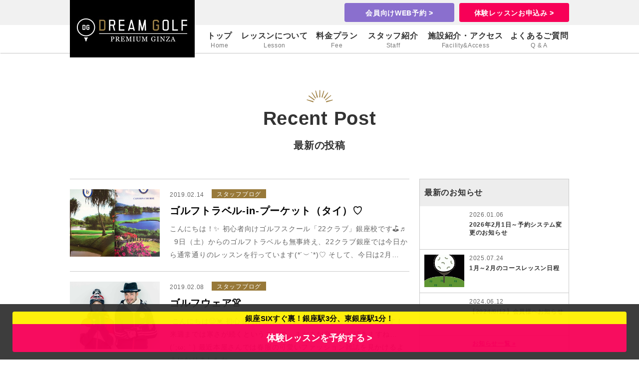

--- FILE ---
content_type: text/html; charset=UTF-8
request_url: https://ginza.22club.jp/post/page/80/
body_size: 12551
content:
<!DOCTYPE html>
<html lang="ja">
    <head>
        <meta charset="UTF-8">
        <meta http-equiv="X-UA-Compatible" content="IE=100" />
        <meta name="viewport" content="width=device-width, user-scalable=yes ,initial-scale=1.0" />
        <meta name="format-detection" content="telephone=no">


                    <title>最新のお知らせ｜銀座初心者向けゴルフスクール ドリームゴルフ銀座</title>
            <meta name="description" content="ドリームゴルフ銀座 最新のお知らせ最新のレッスン情報や初心者ゴルファーに有益な情報を提供いたします。">
            <meta name="keywords" content="東京,銀座,ゴルフスクール,ゴルフレッスン,インドアゴルフ,東銀座,女性,初心者,100切り" />
                     

                            <link rel="canonical" href="https://ginza.22club.jp/post">
                <meta property="og:title" content="最新のお知らせ｜銀座初心者向けゴルフスクール ドリームゴルフ銀座" />
    
            <meta property="og:type" content="website" />
            <meta property="og:description" content="ドリームゴルフ銀座 最新のお知らせ最新のレッスン情報や初心者ゴルファーに有益な情報を提供いたします。" />
            <meta property="og:url" content="https://ginza.22club.jp/post" />
            <meta property="og:image" content="/img/common/ogpImg.png?date=20190701" />
            <meta property="og:site_name" content="最新のお知らせ｜銀座初心者向けゴルフスクール ドリームゴルフ銀座" />
            <meta property="og:locale" content="ja_JP" />

        <script src="/js/jquery1.10.1.min.js"></script>
        <script src="/js/function.js"></script>


        <!--[if lt IE 9]>
                <script src="/js/html5shiv.min.js"></script>
                <script src="/js/css3-mediaqueries.js"></script>
        <![endif]-->

        <link href="/img/common/favicon.ico?20190701" type="image/x-icon" rel="icon" >
        <link href="/img/common/favicon.ico?20190701" type="image/x-icon" rel="shortcut icon" >

        <link rel="stylesheet" href="/css/sanitize.css">
        <link rel="stylesheet" href="/css/common.css?date=20190701">
        <link rel="stylesheet" href="/css/setting.css">


<meta name='robots' content='max-image-preview:large' />
<link rel='dns-prefetch' href='//webfonts.sakura.ne.jp' />
<link rel='dns-prefetch' href='//s.w.org' />
<script type="text/javascript">
window._wpemojiSettings = {"baseUrl":"https:\/\/s.w.org\/images\/core\/emoji\/13.1.0\/72x72\/","ext":".png","svgUrl":"https:\/\/s.w.org\/images\/core\/emoji\/13.1.0\/svg\/","svgExt":".svg","source":{"concatemoji":"https:\/\/ginza.22club.jp\/post\/wp-includes\/js\/wp-emoji-release.min.js?ver=5.9.12"}};
/*! This file is auto-generated */
!function(e,a,t){var n,r,o,i=a.createElement("canvas"),p=i.getContext&&i.getContext("2d");function s(e,t){var a=String.fromCharCode;p.clearRect(0,0,i.width,i.height),p.fillText(a.apply(this,e),0,0);e=i.toDataURL();return p.clearRect(0,0,i.width,i.height),p.fillText(a.apply(this,t),0,0),e===i.toDataURL()}function c(e){var t=a.createElement("script");t.src=e,t.defer=t.type="text/javascript",a.getElementsByTagName("head")[0].appendChild(t)}for(o=Array("flag","emoji"),t.supports={everything:!0,everythingExceptFlag:!0},r=0;r<o.length;r++)t.supports[o[r]]=function(e){if(!p||!p.fillText)return!1;switch(p.textBaseline="top",p.font="600 32px Arial",e){case"flag":return s([127987,65039,8205,9895,65039],[127987,65039,8203,9895,65039])?!1:!s([55356,56826,55356,56819],[55356,56826,8203,55356,56819])&&!s([55356,57332,56128,56423,56128,56418,56128,56421,56128,56430,56128,56423,56128,56447],[55356,57332,8203,56128,56423,8203,56128,56418,8203,56128,56421,8203,56128,56430,8203,56128,56423,8203,56128,56447]);case"emoji":return!s([10084,65039,8205,55357,56613],[10084,65039,8203,55357,56613])}return!1}(o[r]),t.supports.everything=t.supports.everything&&t.supports[o[r]],"flag"!==o[r]&&(t.supports.everythingExceptFlag=t.supports.everythingExceptFlag&&t.supports[o[r]]);t.supports.everythingExceptFlag=t.supports.everythingExceptFlag&&!t.supports.flag,t.DOMReady=!1,t.readyCallback=function(){t.DOMReady=!0},t.supports.everything||(n=function(){t.readyCallback()},a.addEventListener?(a.addEventListener("DOMContentLoaded",n,!1),e.addEventListener("load",n,!1)):(e.attachEvent("onload",n),a.attachEvent("onreadystatechange",function(){"complete"===a.readyState&&t.readyCallback()})),(n=t.source||{}).concatemoji?c(n.concatemoji):n.wpemoji&&n.twemoji&&(c(n.twemoji),c(n.wpemoji)))}(window,document,window._wpemojiSettings);
</script>
<style type="text/css">
img.wp-smiley,
img.emoji {
	display: inline !important;
	border: none !important;
	box-shadow: none !important;
	height: 1em !important;
	width: 1em !important;
	margin: 0 0.07em !important;
	vertical-align: -0.1em !important;
	background: none !important;
	padding: 0 !important;
}
</style>
	<link rel='stylesheet' id='yarppWidgetCss-css'  href='https://ginza.22club.jp/post/wp-content/plugins/yet-another-related-posts-plugin/style/widget.css?ver=5.9.12' type='text/css' media='all' />
<link rel='stylesheet' id='wp-block-library-css'  href='https://ginza.22club.jp/post/wp-includes/css/dist/block-library/style.min.css?ver=5.9.12' type='text/css' media='all' />
<style id='global-styles-inline-css' type='text/css'>
body{--wp--preset--color--black: #000000;--wp--preset--color--cyan-bluish-gray: #abb8c3;--wp--preset--color--white: #ffffff;--wp--preset--color--pale-pink: #f78da7;--wp--preset--color--vivid-red: #cf2e2e;--wp--preset--color--luminous-vivid-orange: #ff6900;--wp--preset--color--luminous-vivid-amber: #fcb900;--wp--preset--color--light-green-cyan: #7bdcb5;--wp--preset--color--vivid-green-cyan: #00d084;--wp--preset--color--pale-cyan-blue: #8ed1fc;--wp--preset--color--vivid-cyan-blue: #0693e3;--wp--preset--color--vivid-purple: #9b51e0;--wp--preset--gradient--vivid-cyan-blue-to-vivid-purple: linear-gradient(135deg,rgba(6,147,227,1) 0%,rgb(155,81,224) 100%);--wp--preset--gradient--light-green-cyan-to-vivid-green-cyan: linear-gradient(135deg,rgb(122,220,180) 0%,rgb(0,208,130) 100%);--wp--preset--gradient--luminous-vivid-amber-to-luminous-vivid-orange: linear-gradient(135deg,rgba(252,185,0,1) 0%,rgba(255,105,0,1) 100%);--wp--preset--gradient--luminous-vivid-orange-to-vivid-red: linear-gradient(135deg,rgba(255,105,0,1) 0%,rgb(207,46,46) 100%);--wp--preset--gradient--very-light-gray-to-cyan-bluish-gray: linear-gradient(135deg,rgb(238,238,238) 0%,rgb(169,184,195) 100%);--wp--preset--gradient--cool-to-warm-spectrum: linear-gradient(135deg,rgb(74,234,220) 0%,rgb(151,120,209) 20%,rgb(207,42,186) 40%,rgb(238,44,130) 60%,rgb(251,105,98) 80%,rgb(254,248,76) 100%);--wp--preset--gradient--blush-light-purple: linear-gradient(135deg,rgb(255,206,236) 0%,rgb(152,150,240) 100%);--wp--preset--gradient--blush-bordeaux: linear-gradient(135deg,rgb(254,205,165) 0%,rgb(254,45,45) 50%,rgb(107,0,62) 100%);--wp--preset--gradient--luminous-dusk: linear-gradient(135deg,rgb(255,203,112) 0%,rgb(199,81,192) 50%,rgb(65,88,208) 100%);--wp--preset--gradient--pale-ocean: linear-gradient(135deg,rgb(255,245,203) 0%,rgb(182,227,212) 50%,rgb(51,167,181) 100%);--wp--preset--gradient--electric-grass: linear-gradient(135deg,rgb(202,248,128) 0%,rgb(113,206,126) 100%);--wp--preset--gradient--midnight: linear-gradient(135deg,rgb(2,3,129) 0%,rgb(40,116,252) 100%);--wp--preset--duotone--dark-grayscale: url('#wp-duotone-dark-grayscale');--wp--preset--duotone--grayscale: url('#wp-duotone-grayscale');--wp--preset--duotone--purple-yellow: url('#wp-duotone-purple-yellow');--wp--preset--duotone--blue-red: url('#wp-duotone-blue-red');--wp--preset--duotone--midnight: url('#wp-duotone-midnight');--wp--preset--duotone--magenta-yellow: url('#wp-duotone-magenta-yellow');--wp--preset--duotone--purple-green: url('#wp-duotone-purple-green');--wp--preset--duotone--blue-orange: url('#wp-duotone-blue-orange');--wp--preset--font-size--small: 13px;--wp--preset--font-size--medium: 20px;--wp--preset--font-size--large: 36px;--wp--preset--font-size--x-large: 42px;}.has-black-color{color: var(--wp--preset--color--black) !important;}.has-cyan-bluish-gray-color{color: var(--wp--preset--color--cyan-bluish-gray) !important;}.has-white-color{color: var(--wp--preset--color--white) !important;}.has-pale-pink-color{color: var(--wp--preset--color--pale-pink) !important;}.has-vivid-red-color{color: var(--wp--preset--color--vivid-red) !important;}.has-luminous-vivid-orange-color{color: var(--wp--preset--color--luminous-vivid-orange) !important;}.has-luminous-vivid-amber-color{color: var(--wp--preset--color--luminous-vivid-amber) !important;}.has-light-green-cyan-color{color: var(--wp--preset--color--light-green-cyan) !important;}.has-vivid-green-cyan-color{color: var(--wp--preset--color--vivid-green-cyan) !important;}.has-pale-cyan-blue-color{color: var(--wp--preset--color--pale-cyan-blue) !important;}.has-vivid-cyan-blue-color{color: var(--wp--preset--color--vivid-cyan-blue) !important;}.has-vivid-purple-color{color: var(--wp--preset--color--vivid-purple) !important;}.has-black-background-color{background-color: var(--wp--preset--color--black) !important;}.has-cyan-bluish-gray-background-color{background-color: var(--wp--preset--color--cyan-bluish-gray) !important;}.has-white-background-color{background-color: var(--wp--preset--color--white) !important;}.has-pale-pink-background-color{background-color: var(--wp--preset--color--pale-pink) !important;}.has-vivid-red-background-color{background-color: var(--wp--preset--color--vivid-red) !important;}.has-luminous-vivid-orange-background-color{background-color: var(--wp--preset--color--luminous-vivid-orange) !important;}.has-luminous-vivid-amber-background-color{background-color: var(--wp--preset--color--luminous-vivid-amber) !important;}.has-light-green-cyan-background-color{background-color: var(--wp--preset--color--light-green-cyan) !important;}.has-vivid-green-cyan-background-color{background-color: var(--wp--preset--color--vivid-green-cyan) !important;}.has-pale-cyan-blue-background-color{background-color: var(--wp--preset--color--pale-cyan-blue) !important;}.has-vivid-cyan-blue-background-color{background-color: var(--wp--preset--color--vivid-cyan-blue) !important;}.has-vivid-purple-background-color{background-color: var(--wp--preset--color--vivid-purple) !important;}.has-black-border-color{border-color: var(--wp--preset--color--black) !important;}.has-cyan-bluish-gray-border-color{border-color: var(--wp--preset--color--cyan-bluish-gray) !important;}.has-white-border-color{border-color: var(--wp--preset--color--white) !important;}.has-pale-pink-border-color{border-color: var(--wp--preset--color--pale-pink) !important;}.has-vivid-red-border-color{border-color: var(--wp--preset--color--vivid-red) !important;}.has-luminous-vivid-orange-border-color{border-color: var(--wp--preset--color--luminous-vivid-orange) !important;}.has-luminous-vivid-amber-border-color{border-color: var(--wp--preset--color--luminous-vivid-amber) !important;}.has-light-green-cyan-border-color{border-color: var(--wp--preset--color--light-green-cyan) !important;}.has-vivid-green-cyan-border-color{border-color: var(--wp--preset--color--vivid-green-cyan) !important;}.has-pale-cyan-blue-border-color{border-color: var(--wp--preset--color--pale-cyan-blue) !important;}.has-vivid-cyan-blue-border-color{border-color: var(--wp--preset--color--vivid-cyan-blue) !important;}.has-vivid-purple-border-color{border-color: var(--wp--preset--color--vivid-purple) !important;}.has-vivid-cyan-blue-to-vivid-purple-gradient-background{background: var(--wp--preset--gradient--vivid-cyan-blue-to-vivid-purple) !important;}.has-light-green-cyan-to-vivid-green-cyan-gradient-background{background: var(--wp--preset--gradient--light-green-cyan-to-vivid-green-cyan) !important;}.has-luminous-vivid-amber-to-luminous-vivid-orange-gradient-background{background: var(--wp--preset--gradient--luminous-vivid-amber-to-luminous-vivid-orange) !important;}.has-luminous-vivid-orange-to-vivid-red-gradient-background{background: var(--wp--preset--gradient--luminous-vivid-orange-to-vivid-red) !important;}.has-very-light-gray-to-cyan-bluish-gray-gradient-background{background: var(--wp--preset--gradient--very-light-gray-to-cyan-bluish-gray) !important;}.has-cool-to-warm-spectrum-gradient-background{background: var(--wp--preset--gradient--cool-to-warm-spectrum) !important;}.has-blush-light-purple-gradient-background{background: var(--wp--preset--gradient--blush-light-purple) !important;}.has-blush-bordeaux-gradient-background{background: var(--wp--preset--gradient--blush-bordeaux) !important;}.has-luminous-dusk-gradient-background{background: var(--wp--preset--gradient--luminous-dusk) !important;}.has-pale-ocean-gradient-background{background: var(--wp--preset--gradient--pale-ocean) !important;}.has-electric-grass-gradient-background{background: var(--wp--preset--gradient--electric-grass) !important;}.has-midnight-gradient-background{background: var(--wp--preset--gradient--midnight) !important;}.has-small-font-size{font-size: var(--wp--preset--font-size--small) !important;}.has-medium-font-size{font-size: var(--wp--preset--font-size--medium) !important;}.has-large-font-size{font-size: var(--wp--preset--font-size--large) !important;}.has-x-large-font-size{font-size: var(--wp--preset--font-size--x-large) !important;}
</style>
<script type='text/javascript' src='https://ginza.22club.jp/post/wp-includes/js/jquery/jquery.min.js?ver=3.6.0' id='jquery-core-js'></script>
<script type='text/javascript' src='https://ginza.22club.jp/post/wp-includes/js/jquery/jquery-migrate.min.js?ver=3.3.2' id='jquery-migrate-js'></script>
<script type='text/javascript' src='//webfonts.sakura.ne.jp/js/sakura.js?ver=1.0.5' id='typesquare_std-js'></script>
<link rel="https://api.w.org/" href="https://ginza.22club.jp/post/wp-json/" /><link rel="EditURI" type="application/rsd+xml" title="RSD" href="https://ginza.22club.jp/post/xmlrpc.php?rsd" />
<link rel="wlwmanifest" type="application/wlwmanifest+xml" href="https://ginza.22club.jp/post/wp-includes/wlwmanifest.xml" /> 
<script>
  (function(i,s,o,g,r,a,m){i['GoogleAnalyticsObject']=r;i[r]=i[r]||function(){
  (i[r].q=i[r].q||[]).push(arguments)},i[r].l=1*new Date();a=s.createElement(o),
  m=s.getElementsByTagName(o)[0];a.async=1;a.src=g;m.parentNode.insertBefore(a,m)
  })(window,document,'script','https://www.google-analytics.com/analytics.js','ga');
  ga('create', 'UA-85939803-3', 'auto');
  ga('send', 'pageview');
</script>
<!-- Google Tag Manager -->
<script>(function(w,d,s,l,i){w[l]=w[l]||[];w[l].push({'gtm.start':
new Date().getTime(),event:'gtm.js'});var f=d.getElementsByTagName(s)[0],
j=d.createElement(s),dl=l!='dataLayer'?'&l='+l:'';j.async=true;j.src=
'https://www.googletagmanager.com/gtm.js?id='+i+dl;f.parentNode.insertBefore(j,f);
})(window,document,'script','dataLayer','GTM-WMNBJL9');</script>
<!-- End Google Tag Manager -->
    </head>
    <body>
<!-- Google Tag Manager (noscript) -->
<noscript><iframe src="https://www.googletagmanager.com/ns.html?id=GTM-WMNBJL9"
height="0" width="0" style="display:none;visibility:hidden"></iframe></noscript>
<!-- End Google Tag Manager (noscript) -->
        <!-- ▼all▼ -->
        <div id="all">
<!-- ▼header▼ -->
<header id="headerWrap" class="fixHd clearfix">
    <div class="headLogo"><a href="/"><img src="/img/common/header_logo.jpg?20190701" alt="銀座初心者向けゴルフレッスン&ゴルフスクール ドリームゴルフ銀座" /></a></div>
    <div class="header">
        <nav class="headNavBtn">
            <ul class="clearfix">
                <li class="headBtn03"><a href="/taiken/">体験レッスンお申込み&nbsp;&gt;</a></li>
                <li class="headBtn02"><a href="https://ginza-22club.com/cyp/member">会員向けWEB予約&nbsp;&gt;</a></li>                
                <!-- <li class="headBtn01"><a class="telBtn01">03-3541-4717</a></li> -->
            </ul>
        </nav>

        <nav class="headNav">
            <ul class="clearfix dropmenu">
                <li class="headNav01"><a href="/">トップ<span class="headNavTxt">Home</span></a></li>
                <li class="headNav02">
                    <a href="/lesson/">レッスンについて<span class="headNavTxt">Lesson</span></a>
                    <ul>
                        <li class="dropmenuFirst"><a href="/merit/">レッスンの特長</a></li>
                        <li><a href="/lesson/">レッスンについて</a></li>
                        <li><a href="/lesson/#indoor_lesson">インドアレッスン</a></li>
                        <li><a href="/lesson/#course_lesson">コースレッスン</a></li>
                        <li><a href="/taiken/">体験レッスン</a></li>
                        <li><a href="/post/vdlesson/">レッスン動画</a></li>
                    </ul>
                </li>
                <li class="headNav03"><a href="/fee/">料金プラン<span class="headNavTxt">Fee</span></a></li>
                <li class="headNav04"><a href="/staff/">スタッフ紹介<span class="headNavTxt">Staff</span></a></li>
                <li class="headNav05">
                    <a href="/facility/">施設紹介・アクセス<span class="headNavTxt">Facility&Access</span></a>
                    <ul>
                        <li class="dropmenuFirst">
                            <a href="/facility/#information">店舗情報・営業時間</a>
                        </li>
                        <li>
                            <a href="/facility/#access">アクセス</a>
                        </li>
                         <li>
                            <a href="/facility">施設紹介</a>
                        </li>
                        <li>
                            <a href="https://ginza.22club.jp/post/newlists/">最新のお知らせ</a>
                        </li>
                       
                    </ul>                                
                </li>
                <li class="headNav06"><a href="/faq/">よくあるご質問<span class="headNavTxt">Q & A</span></a></li>
            </ul>
        </nav>
    </div>

    <div id="mobile-top-head">
        <div class="mobile-inner">
            <div id="mobile-head">
                <div class="mobile-logo"><img src="/img/common/sp-logo.png?20190701" alt="銀座初心者向けゴルフレッスン&ゴルフスクール ドリームゴルフ銀座" /></div>
                <div class="mobile-sub_2">銀座駅 A4出口 3分<br>東銀座駅 A1出口 1分</div>
                <div class="mobile-sub_1">銀座SIXすぐ裏</div>                        
                <div id="mobile-nav-toggle">
                    <div>
                        <span></span>
                        <span></span>
                        <span></span>
                        <a class="mobile-nav-menu-name">MENU</a>
                    </div>
                </div>
            </div>
            <nav id="mobile-global-nav">
                <ul>
                    <li class="headNav01"><a href="/">トップページ</a></li>
                    <li class="headNav02"><a href="/merit/">ドリームゴルフプレミアム銀座の特長</a></li>
                    <li class="headNav02"><a href="/lesson/">レッスンについて</a></li>
                    <li class="headNav03"><a href="/fee/">料金プラン</a></li>
                    <li class="headNav04"><a href="/staff/">スタッフ紹介</a></li>
                    <li class="headNav05"><a href="/facility/">施設紹介・アクセス</a></li>
                    <li class="headNav06"><a href="/post/newlists/">最新のお知らせ</a></li>
                    <li class="headNav07"><a href="/faq/">よくあるご質問</a></li>
                    <li class="headBtn04"><a href="https://ginza-22club.com/cyp/member">会員向けWEB予約&nbsp;&gt;</a></li>
                </ul>
            </nav>
        </div>
    </div>
</header>
<!-- ▲header▲ -->            <!-- /header.php --><!-- ▼contents▼ -->
<article id="contentsWrap">

    <section id="news">
        <div class="comSubTit">
            <h3>Recent Post</h3>
            <p>最新の投稿</p>
        </div>

        <div class="contentsNews clearfix">

            <!-- ▼contentsLeft▼ -->
            <section class="contentsLeft">
<!-- loop.php -->
    <!-- ▼新着20件ループ -->
    <ul class="newsDetailPost">

        

            <li>
                <a href="https://ginza.22club.jp/post/blog/%e3%82%b4%e3%83%ab%e3%83%95%e3%83%88%e3%83%a9%e3%83%99%e3%83%ab-in-%e3%83%97%e3%83%bc%e3%82%b1%e3%83%83%e3%83%88%ef%bc%88%e3%82%bf%e3%82%a4%ef%bc%89%e2%99%a1/" class="clearfix">
                    <div class="newsDetailPostThumb"><img width="640" height="480" src="https://ginza.22club.jp/post/wp-content/uploads/2019/02/IMG_8625-640x480.jpg" class=" wp-post-image" alt="" /></div>
                    <div class="newsDetailPostCont">
                        <div class="clearfix">
                            <span class="newsDetailPostDay">2019.02.14</span>
                            <span class="newsDetailPostLabel">スタッフブログ</span>
                        </div>
                        <h3>ゴルフトラベル-in-プーケット（タイ）♡</h3>
                            <p>こんにちは！✨ 初心者向けゴルフスクール「22クラブ」銀座校です⛳♬ &nbsp; 9日（土）からのゴルフトラベルも無事終え、22クラブ銀座では今日から通常通りのレッスンを行っています(*´︶`*)♡ そして、今日は2月…</p>
                            </div>
                </a>
            </li>




    

            <li>
                <a href="https://ginza.22club.jp/post/blog/%e3%82%b4%e3%83%ab%e3%83%95%e3%82%a6%e3%82%a7%e3%82%a2%f0%9f%91%9a/" class="clearfix">
                    <div class="newsDetailPostThumb"><img width="350" height="328" src="https://ginza.22club.jp/post/wp-content/uploads/2019/02/golfpic0208.png" class=" wp-post-image" alt="" loading="lazy" /></div>
                    <div class="newsDetailPostCont">
                        <div class="clearfix">
                            <span class="newsDetailPostDay">2019.02.08</span>
                            <span class="newsDetailPostLabel">スタッフブログ</span>
                        </div>
                        <h3>ゴルフウェア👚</h3>
                            <p> こんにちは😊💓 初心者向けゴルフスクール「22クラブ」銀座校です！ 来週までは寒さが続くということで、まだまだ寒い日が続きますね…(´;ω;｀) 最近本屋さんでは春服の可愛いファッション雑誌を見かけるようになりましたね…</p>
                            </div>
                </a>
            </li>




    

            <li>
                <a href="https://ginza.22club.jp/post/blog/%e6%98%8e%e6%97%a5%e3%81%8b%e3%82%89%e3%82%b4%e3%83%ab%e3%83%95%e3%83%88%e3%83%a9%e3%83%99%e3%83%ab%e3%81%a7%e3%81%99%ef%bc%81%ef%bc%81/" class="clearfix">
                    <div class="newsDetailPostThumb"><img width="640" height="480" src="https://ginza.22club.jp/post/wp-content/uploads/2019/02/IMG_23221056-640x480.jpg" class=" wp-post-image" alt="" loading="lazy" /></div>
                    <div class="newsDetailPostCont">
                        <div class="clearfix">
                            <span class="newsDetailPostDay">2019.02.07</span>
                            <span class="newsDetailPostLabel">スタッフブログ</span>
                        </div>
                        <h3>土曜日からゴルフトラベルです！！</h3>
                            <p>こんばんは🌙 初心者向けゴルフスクール「22クラブ」銀座校です⛳ &nbsp; 日本は明日から再び寒さがやってくるようですが22クラブでは土曜日からタイのプーケットへゴルフトラベルに行きます✨ タイは30度くらい気温があ…</p>
                            </div>
                </a>
            </li>




    

            <li>
                <a href="https://ginza.22club.jp/post/blog/%e3%82%b4%e3%83%ab%e3%83%95%e3%81%ae%e3%82%b9%e3%82%a4%e3%83%b3%e3%82%b0%f0%9f%8c%bc/" class="clearfix">
                    <div class="newsDetailPostThumb"><img width="640" height="350" src="https://ginza.22club.jp/post/wp-content/uploads/2019/02/golf-pic0205-640x350.jpg" class=" wp-post-image" alt="" loading="lazy" /></div>
                    <div class="newsDetailPostCont">
                        <div class="clearfix">
                            <span class="newsDetailPostDay">2019.02.05</span>
                            <span class="newsDetailPostLabel">スタッフブログ</span>
                        </div>
                        <h3>ゴルフのスイング🌼</h3>
                            <p>こんにちは🌞 初心者向けゴルフスクール「22クラブ」銀座校です⛳ 最近は、寒くなったり、暑かったりと寒暖差が激しいですね…💦 この間、レッスンを受けました！ 今回のテーマは２つ！ 一つ目は、再現性です✨ 再現性とは、毎回…</p>
                            </div>
                </a>
            </li>




    

            <li>
                <a href="https://ginza.22club.jp/post/inst_blog/%e3%83%ac%e3%83%83%e3%82%b9%e3%83%b3%e3%81%ae%e6%99%82%e3%81%ae%e6%9c%8d%e8%a3%85/" class="clearfix">
                    <div class="newsDetailPostThumb"><img width="640" height="480" src="https://ginza.22club.jp/post/wp-content/uploads/2018/03/F55DC956-EDE9-4E39-9F7A-265F6C3D528E-640x480.jpeg" class=" wp-post-image" alt="" loading="lazy" /></div>
                    <div class="newsDetailPostCont">
                        <div class="clearfix">
                            <span class="newsDetailPostDay">2019.02.04</span>
                            <span class="newsDetailPostLabel">インストラクターブログ</span>
                        </div>
                        <h3>レッスンの時の服装</h3>
                            <p>こんにちは🌞 銀座校で月曜日、水曜日～金曜日、日曜日に担当している松村先生のブログです。 &nbsp; 月日が経つのは早いものです。もう直ぐ、プーケットに行って参ります！ とっても楽しみです！ 最近の銀座校は、外の涼しさ…</p>
                            </div>
                </a>
            </li>




    

            <li>
                <a href="https://ginza.22club.jp/post/blog/%e3%83%ac%e3%83%83%e3%82%b9%e3%83%b3%e3%82%92%e5%8f%97%e3%81%91%e3%81%be%e3%81%97%e3%81%9f%ef%bc%81%ef%bc%81%ef%bd%9e%e3%81%9d%e3%81%ae%ef%bc%98%ef%bd%9e/" class="clearfix">
                    <div class="newsDetailPostThumb"><img width="640" height="480" src="https://ginza.22club.jp/post/wp-content/uploads/2018/04/IMG_7884438-640x480.jpg" class=" wp-post-image" alt="" loading="lazy" srcset="https://ginza.22club.jp/post/wp-content/uploads/2018/04/IMG_7884438-640x480.jpg 640w, https://ginza.22club.jp/post/wp-content/uploads/2018/04/IMG_7884438-768x576.jpg 768w, https://ginza.22club.jp/post/wp-content/uploads/2018/04/IMG_7884438-1024x768.jpg 1024w" sizes="(max-width: 640px) 100vw, 640px" /></div>
                    <div class="newsDetailPostCont">
                        <div class="clearfix">
                            <span class="newsDetailPostDay">2019.02.01</span>
                            <span class="newsDetailPostLabel">スタッフブログ</span>
                        </div>
                        <h3>レッスンを受けました！！～その８～</h3>
                            <p>こんばんは🌙 初心者向けゴルフスクール「22クラブ」銀座校です⛳ 昨日とは打って変わって良いお天気でしたがとても風が強かったですね🍃 暖かくしてお過ごし下さい😊 今週、またまたレッスンを受けてきました！！ 今回一番印象に…</p>
                            </div>
                </a>
            </li>




    

            <li>
                <a href="https://ginza.22club.jp/post/blog/%e5%af%92%e3%81%84%e3%81%91%e3%81%a9%e6%9a%91%e3%81%84%ef%bc%81/" class="clearfix">
                    <div class="newsDetailPostThumb"><img width="640" height="480" src="https://ginza.22club.jp/post/wp-content/uploads/2017/10/image147-640x480.jpeg" class=" wp-post-image" alt="" loading="lazy" /></div>
                    <div class="newsDetailPostCont">
                        <div class="clearfix">
                            <span class="newsDetailPostDay">2019.01.31</span>
                            <span class="newsDetailPostLabel">スタッフブログ</span>
                        </div>
                        <h3>寒いけど暑い！</h3>
                            <p>こんにちは！ 初心者向けゴルフスクール「22クラブ」銀座校です⛳♬ &nbsp; 今日は久しぶりに曇り空を見た気がします～。 午後は雪も降るって言われています（＞＜） &nbsp; 会員様も、「寒い～」なんて言いながら厚…</p>
                            </div>
                </a>
            </li>




    

            <li>
                <a href="https://ginza.22club.jp/post/inst_blog/%e6%9c%88%e4%be%8b%e7%a0%94%e4%bf%ae%e4%bc%9a%e5%a0%b1%e5%91%8a%ef%bc%88%e8%8c%a8%e5%9f%8egc%e6%9d%b1%e3%82%b3%e3%83%bc%e3%82%b9%ef%bc%89/" class="clearfix">
                    <div class="newsDetailPostThumb"><img width="640" height="427" src="https://ginza.22club.jp/post/wp-content/uploads/2018/07/a2a9641a8a1c5e7fc5247df160e57cd3_s-640x427.jpg" class=" wp-post-image" alt="" loading="lazy" srcset="https://ginza.22club.jp/post/wp-content/uploads/2018/07/a2a9641a8a1c5e7fc5247df160e57cd3_s.jpg 640w, https://ginza.22club.jp/post/wp-content/uploads/2018/07/a2a9641a8a1c5e7fc5247df160e57cd3_s-620x413.jpg 620w" sizes="(max-width: 640px) 100vw, 640px" /></div>
                    <div class="newsDetailPostCont">
                        <div class="clearfix">
                            <span class="newsDetailPostDay">2019.01.31</span>
                            <span class="newsDetailPostLabel">インストラクターブログ</span>
                        </div>
                        <h3>月例研修会報告（茨城GC東コース）</h3>
                            <p>こんにちは🌞 22クラブの山室校長先生によるブログです。 &nbsp; 2019年の第1回目の月例研修会でした日差しも強く寒さを感じない好コンディションでした！ 前回、私から「来年からはもっと沢山の方々が気軽に参加して貰…</p>
                            </div>
                </a>
            </li>




    

            <li>
                <a href="https://ginza.22club.jp/post/blog/22club%e3%81%ae%e9%80%9a%e3%81%84%e6%96%b9%f0%9f%8c%9f/" class="clearfix">
                    <div class="newsDetailPostThumb"><img width="296" height="194" src="https://ginza.22club.jp/post/wp-content/uploads/2019/01/golf-pic.jpg" class=" wp-post-image" alt="" loading="lazy" /></div>
                    <div class="newsDetailPostCont">
                        <div class="clearfix">
                            <span class="newsDetailPostDay">2019.01.30</span>
                            <span class="newsDetailPostLabel">スタッフブログ</span>
                        </div>
                        <h3>22clubの通い方🌟</h3>
                            <p>こんにちは！初心者向けゴルフスクール「22クラブ」銀座校です!! 最近は空気が冷たいですね…(´;ω;｀) 体調を崩さないよう気をつけてください🌈 今日は、「22クラブ」魅力の１つについてお伝えしていきたいと思います。 …</p>
                            </div>
                </a>
            </li>




    

            <li>
                <a href="https://ginza.22club.jp/post/blog/%e5%b0%91%e4%ba%ba%e6%95%b0%e3%83%ac%e3%83%83%e3%82%b9%e3%83%b3%e3%81%ae%e3%81%93%e3%81%93%e3%81%8c%e3%81%84%e3%81%84%ef%bc%81%f0%9f%8e%b5/" class="clearfix">
                    <div class="newsDetailPostThumb"><img width="640" height="480" src="https://ginza.22club.jp/post/wp-content/uploads/2018/02/IMG_6843320-e1518158788425-640x480.jpg" class=" wp-post-image" alt="" loading="lazy" /></div>
                    <div class="newsDetailPostCont">
                        <div class="clearfix">
                            <span class="newsDetailPostDay">2019.01.29</span>
                            <span class="newsDetailPostLabel">スタッフブログ</span>
                        </div>
                        <h3>少人数レッスンのここがいい！🎵</h3>
                            <p>こんばんは🌙 初心者向けゴルフスクール「22クラブ」銀座校です⛳ 最近は風が強く、より寒く感じられますね🍃 インフルエンザも大流行中ですので暖かくしてお過ごしください😌 外は寒いですが22クラブはインドアレッスンですので…</p>
                            </div>
                </a>
            </li>




    

            <li>
                <a href="https://ginza.22club.jp/post/blog/%e3%82%b3%e3%83%bc%e3%82%b9%e3%83%ac%e3%83%83%e3%82%b9%e3%83%b3%e2%99%ab/" class="clearfix">
                    <div class="newsDetailPostThumb"><img width="640" height="480" src="https://ginza.22club.jp/post/wp-content/uploads/2019/01/1-1.jpg" class=" wp-post-image" alt="" loading="lazy" /></div>
                    <div class="newsDetailPostCont">
                        <div class="clearfix">
                            <span class="newsDetailPostDay">2019.01.29</span>
                            <span class="newsDetailPostLabel">スタッフブログ</span>
                        </div>
                        <h3>コースレッスン♫</h3>
                            <p>こんにちは！✨ 初心者向けゴルフスクール「22クラブ」銀座校です⛳♬ &nbsp; なかなか寒い日が続きますね。 銀座はビルが多いので、冷たい風が吹き荒れています(&gt;&lt;) こんなときは、ゴルフのインドアレッス…</p>
                            </div>
                </a>
            </li>




    

            <li>
                <a href="https://ginza.22club.jp/post/blog/%e3%82%a2%e3%83%97%e3%83%ad%e3%83%bc%e3%83%81%e3%82%b7%e3%83%a7%e3%83%83%e3%83%88%e3%81%ae%e3%83%81%e3%83%a7%e3%82%a4%e3%82%b9%e2%99%ac/" class="clearfix">
                    <div class="newsDetailPostThumb"><img width="640" height="427" src="https://ginza.22club.jp/post/wp-content/uploads/2019/01/59732c33b6188c0d9ae4ef4bc97c0b3d_s-640x427.jpg" class=" wp-post-image" alt="" loading="lazy" srcset="https://ginza.22club.jp/post/wp-content/uploads/2019/01/59732c33b6188c0d9ae4ef4bc97c0b3d_s.jpg 640w, https://ginza.22club.jp/post/wp-content/uploads/2019/01/59732c33b6188c0d9ae4ef4bc97c0b3d_s-620x413.jpg 620w" sizes="(max-width: 640px) 100vw, 640px" /></div>
                    <div class="newsDetailPostCont">
                        <div class="clearfix">
                            <span class="newsDetailPostDay">2019.01.28</span>
                            <span class="newsDetailPostLabel">スタッフブログ</span>
                        </div>
                        <h3>アプローチショットのチョイス♬</h3>
                            <p>こんにちは！ 初心者向けゴルフスクール「22クラブ」銀座校です⛳♬ &nbsp; 今日は久しぶりにレッスンを受講することができました！ 練習したのは30～50ヤード以内のアプローチショット♬ サンドウェッジ（S）、ピッチ…</p>
                            </div>
                </a>
            </li>




    

            <li>
                <a href="https://ginza.22club.jp/post/blog/%e3%82%b3%e3%83%bc%e3%82%b9%e3%81%b8%e8%a1%8c%e3%81%a3%e3%81%a6%e3%81%8d%e3%81%be%e3%81%97%e3%81%9f%f0%9f%98%84/" class="clearfix">
                    <div class="newsDetailPostThumb"><img width="510" height="302" src="https://ginza.22club.jp/post/wp-content/uploads/2019/01/dreamnews_0000098660_0.jpg" class=" wp-post-image" alt="" loading="lazy" /></div>
                    <div class="newsDetailPostCont">
                        <div class="clearfix">
                            <span class="newsDetailPostDay">2019.01.26</span>
                            <span class="newsDetailPostLabel">スタッフブログ</span>
                        </div>
                        <h3>コースへ行ってきました😄</h3>
                            <p>こんにちは🌞 初心者向けゴルフスクール「22クラブ」銀座校です⛳ もう３週間も前になってしまいましたが、ゴルフコースへ行ってきました。場所は栃木県の益子カントリー倶楽部です☺ この日にラウンドへ行くとわかっていたので事前…</p>
                            </div>
                </a>
            </li>




    

            <li>
                <a href="https://ginza.22club.jp/post/inst_blog/%e6%98%a5%e3%81%ab%e5%90%91%e3%81%91%e3%81%a6/" class="clearfix">
                    <div class="newsDetailPostThumb"><img width="640" height="427" src="https://ginza.22club.jp/post/wp-content/uploads/2018/11/ec9112b40f018d38af27f5006a74f7aa_s-640x427.jpg" class=" wp-post-image" alt="" loading="lazy" srcset="https://ginza.22club.jp/post/wp-content/uploads/2018/11/ec9112b40f018d38af27f5006a74f7aa_s.jpg 640w, https://ginza.22club.jp/post/wp-content/uploads/2018/11/ec9112b40f018d38af27f5006a74f7aa_s-620x413.jpg 620w" sizes="(max-width: 640px) 100vw, 640px" /></div>
                    <div class="newsDetailPostCont">
                        <div class="clearfix">
                            <span class="newsDetailPostDay">2019.01.26</span>
                            <span class="newsDetailPostLabel">インストラクターブログ</span>
                        </div>
                        <h3>春に向けて</h3>
                            <p>こんにちは🌞 銀座校で火曜日と土曜日のレッスンを担当している坂本先生のブログです。 &nbsp; 年も変わったので、銀座校の皆さんに今年の目標を聞いています。 ほとんどの方が始めて間もないにも拘らず目標をしっかり持ってい…</p>
                            </div>
                </a>
            </li>




    

            <li>
                <a href="https://ginza.22club.jp/post/blog/22%e3%82%af%e3%83%a9%e3%83%96%e3%81%ae%e3%83%91%e3%82%bf%e3%83%bc%e7%b7%b4%e7%bf%92%e2%99%aa/" class="clearfix">
                    <div class="newsDetailPostThumb"><img width="640" height="480" src="https://ginza.22club.jp/post/wp-content/uploads/2019/01/IMG_8112.jpg" class=" wp-post-image" alt="" loading="lazy" /></div>
                    <div class="newsDetailPostCont">
                        <div class="clearfix">
                            <span class="newsDetailPostDay">2019.01.25</span>
                            <span class="newsDetailPostLabel">スタッフブログ</span>
                        </div>
                        <h3>22クラブのパター練習♪</h3>
                            <p>こんにちは！ 初心者向けゴルフスクール「22クラブ」銀座校です⛳♬ &nbsp; 最近は風邪やインフルエンザが流行しているようですね(&gt;&lt;)💦 皆様、お身体に気を付けつつ、ゴルフを楽しんでください✨！ &#038;nb…</p>
                            </div>
                </a>
            </li>




    

            <li>
                <a href="https://ginza.22club.jp/post/blog/%ef%bc%91%e3%83%a4%e3%83%bc%e3%83%89%e3%81%a3%e3%81%a6%ef%bc%9f/" class="clearfix">
                    <div class="newsDetailPostThumb"><img width="640" height="345" src="https://ginza.22club.jp/post/wp-content/uploads/2019/01/IMG_8304532-640x345-640x345.jpg" class=" wp-post-image" alt="" loading="lazy" /></div>
                    <div class="newsDetailPostCont">
                        <div class="clearfix">
                            <span class="newsDetailPostDay">2019.01.24</span>
                            <span class="newsDetailPostLabel">スタッフブログ</span>
                        </div>
                        <h3>１ヤードって？</h3>
                            <p>こんにちは！ 初心者向けゴルフスクール「22club」銀座校です♪ 昨日、レッスンを受けました＾＾ 私が受けた時間は女性の方４人で女子会のようでした☆ 皆さん、１００ヤード、５０ヤードとかいう 何ヤードって聞いたことある…</p>
                            </div>
                </a>
            </li>




    

            <li>
                <a href="https://ginza.22club.jp/post/blog/%e9%8a%80%e5%ba%a7%e6%a0%a1%e3%81%ae%e7%89%b9%e6%a8%a9/" class="clearfix">
                    <div class="newsDetailPostThumb"><img width="640" height="480" src="https://ginza.22club.jp/post/wp-content/uploads/2019/01/house-640x480.jpg" class=" wp-post-image" alt="" loading="lazy" /></div>
                    <div class="newsDetailPostCont">
                        <div class="clearfix">
                            <span class="newsDetailPostDay">2019.01.21</span>
                            <span class="newsDetailPostLabel">スタッフブログ</span>
                        </div>
                        <h3>銀座校の特権</h3>
                            <p>こんにちは！ 初心者向けゴルフスクール「22クラブ」銀座校です⛳♬ &nbsp; 先日、プライベートで銀座に行って来ました（＾＾） 最近ますます色んなお店が出来てきていますよね！ &nbsp; Ginza Sixの「th…</p>
                            </div>
                </a>
            </li>




    

            <li>
                <a href="https://ginza.22club.jp/post/inst_blog/%e3%83%a9%e3%82%a6%e3%83%b3%e3%83%89%e3%83%ac%e3%83%83%e3%82%b9%e3%83%b3%e3%81%ab%e8%a1%8c%e3%81%a3%e3%81%a6%e6%9d%a5%e3%81%be%e3%81%97%e3%81%9f%ef%bc%81/" class="clearfix">
                    <div class="newsDetailPostThumb"><img width="600" height="450" src="https://ginza.22club.jp/post/wp-content/uploads/2017/12/002.jpg" class=" wp-post-image" alt="" loading="lazy" /></div>
                    <div class="newsDetailPostCont">
                        <div class="clearfix">
                            <span class="newsDetailPostDay">2019.01.19</span>
                            <span class="newsDetailPostLabel">インストラクターブログ</span>
                        </div>
                        <h3>ラウンドレッスンに行って来ました！</h3>
                            <p>こんにちは★ 銀座校で月曜日、水曜日～金曜日、日曜日に担当している松村先生のブログです。 1月13日の日曜日、千葉県の「丸の内俱楽部」に行って来ました。 予報では、小さな傘マークが付いておりましたがとっても良いお天気にな…</p>
                            </div>
                </a>
            </li>




    

            <li>
                <a href="https://ginza.22club.jp/post/blog/%e3%83%ac%e3%83%83%e3%82%b9%e3%83%b3%e3%82%92%e3%81%86%e3%81%91%e3%81%be%e3%81%97%e3%81%9f%ef%bc%81%ef%bd%9e%e3%81%9d%e3%81%ae%ef%bc%97%ef%bd%9e/" class="clearfix">
                    <div class="newsDetailPostThumb"><img width="640" height="480" src="https://ginza.22club.jp/post/wp-content/uploads/2017/02/photo20-640x480.jpg" class=" wp-post-image" alt="" loading="lazy" srcset="https://ginza.22club.jp/post/wp-content/uploads/2017/02/photo20-640x480.jpg 640w, https://ginza.22club.jp/post/wp-content/uploads/2017/02/photo20-768x576.jpg 768w, https://ginza.22club.jp/post/wp-content/uploads/2017/02/photo20.jpg 800w" sizes="(max-width: 640px) 100vw, 640px" /></div>
                    <div class="newsDetailPostCont">
                        <div class="clearfix">
                            <span class="newsDetailPostDay">2019.01.17</span>
                            <span class="newsDetailPostLabel">スタッフブログ</span>
                        </div>
                        <h3>レッスンをうけました！～その７～</h3>
                            <p>こんにちは🌞 初心者向けゴルフスクール「22クラブ」銀座校です⛳ &nbsp; 昨日はレッスンを受けてきました！！ ブログにはまだ書けていませんが年始にコースを回ってきたので昨日はそれを思い出しながらレッスンを受けました…</p>
                            </div>
                </a>
            </li>




    

            <li>
                <a href="https://ginza.22club.jp/post/blog/2019%e5%b9%b4%e5%88%9d%e3%83%a9%e3%82%a6%e3%83%b3%e3%83%89%e2%99%ab/" class="clearfix">
                    <div class="newsDetailPostThumb"><img width="640" height="480" src="https://ginza.22club.jp/post/wp-content/uploads/2019/01/1-640x480.jpg" class=" wp-post-image" alt="" loading="lazy" /></div>
                    <div class="newsDetailPostCont">
                        <div class="clearfix">
                            <span class="newsDetailPostDay">2019.01.16</span>
                            <span class="newsDetailPostLabel">スタッフブログ</span>
                        </div>
                        <h3>2019年初ラウンド♫</h3>
                            <p>こんにちは✨！ 初心者向けゴルフスクール「22クラブ」銀座校です⛳♬ &nbsp; さてさて、22クラブ銀座では、先週末に2019年初コースレッスンを開催しました！ 天気が懸念されていましたが、当日はすっきり晴れてゴルフ…</p>
                            </div>
                </a>
            </li>




        </ul>
    <!-- ▲新着20件ループ -->
    <ul class='page-numbers'>
	<li><a class="prev page-numbers" href="https://ginza.22club.jp/post/page/79/">&lt;</a></li>
	<li><a class="page-numbers" href="https://ginza.22club.jp/post/">1</a></li>
	<li><span class="page-numbers dots">&hellip;</span></li>
	<li><a class="page-numbers" href="https://ginza.22club.jp/post/page/78/">78</a></li>
	<li><a class="page-numbers" href="https://ginza.22club.jp/post/page/79/">79</a></li>
	<li><span aria-current="page" class="page-numbers current">80</span></li>
	<li><a class="page-numbers" href="https://ginza.22club.jp/post/page/81/">81</a></li>
	<li><a class="page-numbers" href="https://ginza.22club.jp/post/page/82/">82</a></li>
	<li><span class="page-numbers dots">&hellip;</span></li>
	<li><a class="page-numbers" href="https://ginza.22club.jp/post/page/97/">97</a></li>
	<li><a class="next page-numbers" href="https://ginza.22club.jp/post/page/81/">&gt;</a></li>
</ul>
    

<!-- /loop.php -->
            </section>
            <!-- ▲contentsLeft▲ -->

<!-- sidebar.php start -->


<!-- ▼contentsRight▼ -->
<section class="contentsRight">

            <div class="relationPost-side">
                <h4>最新のお知らせ</h4>
                <ul class="relationPost-list clearfix">
                    
                        <li>
                            <a href="https://ginza.22club.jp/post/news/%e6%96%b0%e4%ba%88%e7%b4%84%e3%82%b7%e3%82%b9%e3%83%86%e3%83%a0%e7%a7%bb%e8%a1%8c%e5%8f%8a%e3%81%b3%e3%80%81-2%e6%9c%88%e4%ba%88%e7%b4%84%e6%9e%a0%e3%81%ab%e3%81%a4%e3%81%84%e3%81%a6%e3%81%ae%e3%81%8a/" class="clearfix">
                                <div class="post-relation-thumb"></div>
                                <div class="post-relation">
                                    <div class="newsDetailPostDay">2026.01.06</div>
                                    <h3>2026年2月1日～予約システム変更のお知らせ</h3>
                                </div>
                            </a>
                        </li>                                            

                        
                        <li>
                            <a href="https://ginza.22club.jp/post/news/%e6%9c%80%e6%96%b0%e3%81%ae%e3%82%b3%e3%83%bc%e3%82%b9%e3%83%ac%e3%83%83%e3%82%b9%e3%83%b3%e6%97%a5%e7%a8%8b/" class="clearfix">
                                <div class="post-relation-thumb"><img width="640" height="480" src="https://ginza.22club.jp/post/wp-content/uploads/2023/02/447042-640x480.gif" class="cL_imgSS wp-post-image" alt="イメージ画像" loading="lazy" /></div>
                                <div class="post-relation">
                                    <div class="newsDetailPostDay">2025.07.24</div>
                                    <h3>1月～2月のコースレッスン日程</h3>
                                </div>
                            </a>
                        </li>                                            

                        
                        <li>
                            <a href="https://ginza.22club.jp/post/news/%e3%80%902024-6-12%e3%80%91%e3%81%8a%e7%9f%a5%e3%82%89%e3%81%9b/" class="clearfix">
                                <div class="post-relation-thumb"></div>
                                <div class="post-relation">
                                    <div class="newsDetailPostDay">2024.06.12</div>
                                    <h3>【2024/6/12】会員様へお知らせ</h3>
                                </div>
                            </a>
                        </li>                                            

                          
                
            </ul>
            <div class="news-post-index"><a href="https://ginza.22club.jp/post/newlists">お知らせ一覧&nbsp;&raquo;</a></div>					
        </div>

        <div class="relationPost-side">
                <h4>レッスン動画</h4>
                <ul class="relationPost-list clearfix">
                    
                        <li>
                            <a href="https://ginza.22club.jp/post/news/vdlesson/%e3%83%9f%e3%83%bc%e3%83%88%e7%8e%87%e3%82%92%e4%b8%8a%e3%81%92%e3%82%8b%e5%9f%ba%e6%9c%ac/" class="clearfix">
                                <div class="post-relation-thumb">
                                    <img src="https://ginza.22club.jp/post/wp-content/themes/22club/images/default-image.jpg" alt="ミート率を上げる基本" class="cL_imgSS"/>
</div>
                                <div class="post-relation">
                                    <div class="newsDetailPostDay">2019.08.12</div>
                                    <h3>ミート率を上げる基本</h3>
                                </div>
                            </a>
                        </li>                                            

                          
                
            </ul>
            <div class="news-post-index"><a href="https://ginza.22club.jp/post/vdlesson">レッスン動画一覧&nbsp;&raquo;</a></div>                  
        </div>
<div class="relationPost-side">
                <h4>スタッフブログ</h4>
                <ul class="relationPost-list clearfix">
                    
                        <li>
                            <a href="https://ginza.22club.jp/post/blog/%e6%98%8e%e3%81%91%e3%81%be%e3%81%97%e3%81%a6%e3%81%8a%e3%82%81%e3%81%a7%e3%81%a8%e3%81%86%e3%81%94%e3%81%96%e3%81%84%e3%81%be%e3%81%99%f0%9f%8e%8d/" class="clearfix">
                                <div class="post-relation-thumb"><img width="222" height="227" src="https://ginza.22club.jp/post/wp-content/uploads/2023/05/images-7.jpg" class="cL_imgSS wp-post-image" alt="イメージ画像" loading="lazy" /></div>
                                <div class="post-relation">
                                    <div class="newsDetailPostDay">2026.01.18</div>
                                    <h3>明けましておめでとうございます🎍</h3>
                                </div>
                            </a>
                        </li>                                            

                        
                        <li>
                            <a href="https://ginza.22club.jp/post/blog/2025%e5%b9%b4%e3%82%82%e5%a4%a7%e5%a4%89%e3%81%8a%e4%b8%96%e8%a9%b1%e3%81%ab%e3%81%aa%e3%82%8a%e3%81%be%e3%81%97%e3%81%9f%e2%9b%b3/" class="clearfix">
                                <div class="post-relation-thumb"><img width="640" height="480" src="https://ginza.22club.jp/post/wp-content/uploads/2021/09/0fd2feb14823c9d0a2aca46bdeb556cf-640x480.jpg" class="cL_imgSS wp-post-image" alt="イメージ画像" loading="lazy" srcset="https://ginza.22club.jp/post/wp-content/uploads/2021/09/0fd2feb14823c9d0a2aca46bdeb556cf-640x480.jpg 640w, https://ginza.22club.jp/post/wp-content/uploads/2021/09/0fd2feb14823c9d0a2aca46bdeb556cf-768x576.jpg 768w, https://ginza.22club.jp/post/wp-content/uploads/2021/09/0fd2feb14823c9d0a2aca46bdeb556cf-1024x768.jpg 1024w" sizes="(max-width: 640px) 100vw, 640px" /></div>
                                <div class="post-relation">
                                    <div class="newsDetailPostDay">2025.12.29</div>
                                    <h3>2025年も大変お世話になりました⛳</h3>
                                </div>
                            </a>
                        </li>                                            

                        
                        <li>
                            <a href="https://ginza.22club.jp/post/blog/%e5%bf%98%e5%b9%b4%e4%bc%9a%f0%9f%92%93/" class="clearfix">
                                <div class="post-relation-thumb"><img width="400" height="375" src="https://ginza.22club.jp/post/wp-content/uploads/2023/06/shinki_itten_woman.png" class="cL_imgSS wp-post-image" alt="イメージ画像" loading="lazy" /></div>
                                <div class="post-relation">
                                    <div class="newsDetailPostDay">2025.12.28</div>
                                    <h3>忘年会💓</h3>
                                </div>
                            </a>
                        </li>                                            

                          
                
            </ul>
            <div class="news-post-index"><a href="https://ginza.22club.jp/post/newlists_blog">スタッフブログ一覧&nbsp;&raquo;</a></div>					
        </div>
<div class="relationPost-side">
                <h4>インストラクターブログ</h4>
                <ul class="relationPost-list clearfix">
                    
                        <li>
                            <a href="https://ginza.22club.jp/post/inst_blog/%e4%bb%8a%e5%b9%b4%e3%82%82%e5%85%a8%e5%ba%97%e5%90%88%e5%90%8c%e3%82%b3%e3%83%b3%e3%83%9a%e2%9c%a8/" class="clearfix">
                                <div class="post-relation-thumb"></div>
                                <div class="post-relation">
                                    <div class="newsDetailPostDay">2025.11.11</div>
                                    <h3>今年も全店合同コンペ✨</h3>
                                </div>
                            </a>
                        </li>                                            

                        
                        <li>
                            <a href="https://ginza.22club.jp/post/inst_blog/%e6%96%b0%e7%94%9f%e6%b4%bb%e3%81%ae%e6%98%a5%f0%9f%8c%b8/" class="clearfix">
                                <div class="post-relation-thumb"><img width="400" height="375" src="https://ginza.22club.jp/post/wp-content/uploads/2023/06/shinki_itten_woman.png" class="cL_imgSS wp-post-image" alt="イメージ画像" loading="lazy" /></div>
                                <div class="post-relation">
                                    <div class="newsDetailPostDay">2025.04.15</div>
                                    <h3>新生活の春🌸</h3>
                                </div>
                            </a>
                        </li>                                            

                        
                        <li>
                            <a href="https://ginza.22club.jp/post/inst_blog/%e3%82%b4%e3%83%ab%e3%83%95%e3%81%a7%e7%a7%8b%e3%82%92%e6%ba%80%e5%96%ab%e3%81%97%e3%82%88%e3%81%86%f0%9f%8d%82%f0%9f%a4%8e/" class="clearfix">
                                <div class="post-relation-thumb"><img width="640" height="480" src="https://ginza.22club.jp/post/wp-content/uploads/2024/09/kouyou_tree-640x480.png" class="cL_imgSS wp-post-image" alt="イメージ画像" loading="lazy" /></div>
                                <div class="post-relation">
                                    <div class="newsDetailPostDay">2024.10.15</div>
                                    <h3>ゴルフで秋を満喫しよう🍂🤎</h3>
                                </div>
                            </a>
                        </li>                                            

                          
                
            </ul>
            <div class="news-post-index"><a href="https://ginza.22club.jp/post/newlists_inst_blog">インストラクターブログ一覧&nbsp;&raquo;</a></div>					
        </div>    
            
    <dl class="sectionComRightNav">

        <dt>カテゴリ</dt>
                    <dd><a href="https://ginza.22club.jp/post/category/info/">お知らせ(11)</a></dd>
                    <dd><a href="https://ginza.22club.jp/post/category/satffblog/">スタッフブログ(1651)</a></dd>
                    <dd><a href="https://ginza.22club.jp/post/category/instructorblog/">インストラクターブログ(205)</a></dd>
                    <dd><a href="https://ginza.22club.jp/post/category/lessoninfo/">レッスン情報(2)</a></dd>
                    <dd><a href="https://ginza.22club.jp/post/category/courselesson/">コースレッスン(14)</a></dd>
                    <dd><a href="https://ginza.22club.jp/post/category/foundation/">ゴルフの基礎(1)</a></dd>
                    <dd><a href="https://ginza.22club.jp/post/category/manner/">エチケット・マナー・ルール(5)</a></dd>
                    <dd><a href="https://ginza.22club.jp/post/category/trivia/">雑学（トリビア）(3)</a></dd>
           

    </dl>
    <div class="sectionNewsKeyWord">
        <h3>キーワード</h3>
        <ul class="news-tag-list01">
                            <li><a href="https://ginza.22club.jp/post/tag/%e3%82%b4%e3%83%ab%e3%83%95%e3%82%a1%e3%83%bc/">ゴルファー(1730)</a></li>

                            <li><a href="https://ginza.22club.jp/post/tag/%e3%82%b4%e3%83%ab%e3%83%95%e3%82%b9%e3%82%af%e3%83%bc%e3%83%ab%e5%88%9d%e5%bf%83%e8%80%85/">ゴルフスクール初心者(1729)</a></li>

                            <li><a href="https://ginza.22club.jp/post/tag/%e3%82%b4%e3%83%ab%e3%83%95%e3%82%b9%e3%82%af%e3%83%bc%e3%83%ab%e6%9d%b1%e4%ba%ac/">ゴルフスクール東京(1729)</a></li>

                            <li><a href="https://ginza.22club.jp/post/tag/%e3%82%b4%e3%83%ab%e3%83%95%e3%82%b9%e3%82%af%e3%83%bc%e3%83%ab/">ゴルフスクール(1730)</a></li>

                            <li><a href="https://ginza.22club.jp/post/tag/%e3%82%a4%e3%83%b3%e3%83%89%e3%82%a2%e3%82%b4%e3%83%ab%e3%83%95%e3%82%b9%e3%82%af%e3%83%bc%e3%83%ab/">インドアゴルフスクール(1731)</a></li>

                            <li><a href="https://ginza.22club.jp/post/tag/%e3%82%b4%e3%83%ab%e3%83%95%e3%83%ac%e3%83%83%e3%82%b9%e3%83%b3/">ゴルフレッスン(1730)</a></li>

                            <li><a href="https://ginza.22club.jp/post/tag/%e3%82%b3%e3%83%bc%e3%82%b9%e3%83%87%e3%83%93%e3%83%a5%e3%83%bc/">コースデビュー(1730)</a></li>

                            <li><a href="https://ginza.22club.jp/post/tag/%e6%9d%b1%e4%ba%ac/">東京(1731)</a></li>

                            <li><a href="https://ginza.22club.jp/post/tag/%e3%82%b4%e3%83%ab%e3%83%95/">ゴルフ(1729)</a></li>

                            <li><a href="https://ginza.22club.jp/post/tag/%e3%82%b4%e3%83%ab%e3%83%95%e5%88%9d%e5%bf%83%e8%80%85/">ゴルフ初心者(1729)</a></li>

                    </ul>
        <div class="news-tag-index"><a href="https://ginza.22club.jp/post/tags">キーワード一覧&nbsp;&raquo;</a></div>
    </div>

    <div class="search_box">
        <form role="search" method="get" id="searchform" action="/post">
            <input type="text" value="" class="search_text" name="s" id="s" placeholder="キーワード検索">
            <div class="box_search_btn">
                <input type="submit" id="searchbtn" value="検索" class="search_btn">
            </div>
        </form>
    </div>



</section>
<!-- ▲contentsRight▲ -->

<!-- /sidebar.php -->
        </div>


    </section>
</article>
<!-- ▲contents▲ -->


<!-- footer.php -->
            
<!-- ▼footer▼ -->
<footer id="footerWrap">
    <div class="footer clearfix">
        <div class="footerLeft">
            <h4>SITE MAP</h4>
            <div class="footerLeftNav clearfix">
                <ul>
                    <li><a href="/">トップページ</a></li>
                    <li><a href="/merit/">初心者にオススメできる理由</a></li>
                    <li><a href="/lesson/">レッスンについて</a></li>
                    <li><a href="/lesson/#indoor_lesson">インドアレッスンについて</a></li>
                    <li><a href="/lesson/#course_lesson">コースレッスンについて</a></li>
                    <li><a href="/taiken/">初回体験レッスンについて</a></li>                    
                    <li><a href="/nyukai/">ラクラクWEB入会</a></li>
                    <li><a href="/fee/">料金プラン</a></li>

                </ul>

                <ul>
                    <li><a href="/staff/">スタッフ紹介</a></li>                    
                    <li><a href="/facility/">施設紹介・アクセス</a></li>
                    <li><a href="/post/newlists/">ゴルフスクールからのお知らせ</a></li>
                    <li><a href="/post/">ブログ</a></li>
                    <li><a href="/faq/">Q&A（よくあるご質問）</a></li>
                    <li><a href="https://dream-golf-shinjuku.com/" target="_blank">新宿店</a></li>                    
                    <li><a href="https://ikebukurogolfclub.jp/" target="_blank">池袋店</a></li>
                    <li><a href="https://jingu22club.jp/" target="_blank">明治神宮外苑店</a></li>                    
                </ul>
            </div>
        </div>

        <div class="footerRight">
            <div class="footerOfferBtn"><a href="/taiken/">体験レッスンお申込み&nbsp;&gt;</a></div>
            <div class="footerOfferBtnNyukai"><a href="/nyukai/">ラクラクWEB入会&nbsp;&gt;</a></div>
            <div class="footerOfferBtnKaiin"><a href="https://ginza-22club.com/cyp/member">会員向けWEB予約&nbsp;&gt;</a></div>
           
            <div class="footerRightLink">
                <div><a href="/company/">運営会社情報</a></div>
                <div><a href="/privacy/">プライバシポリシー</a></div>
            </div>
            <ul class="footerRightSns clearfix">
                <li class="ftfb"><a href="https://www.facebook.com/%E5%88%9D%E5%BF%83%E8%80%85%E5%90%91%E3%81%91%E3%82%B4%E3%83%AB%E3%83%95%E3%82%B9%E3%82%AF%E3%83%BC%E3%83%AB22%E3%82%AF%E3%83%A9%E3%83%96%E9%8A%80%E5%BA%A7%E6%A0%A1-1141135069318991/" target="_blank"><img src="/img/common/footer_sns01.png?20190701" alt="Facebook" /></a></li>
                <li class="ftinst"><a href="https://instagram.com/dream_golf_ginza?igshid=MzRlODBiNWFlZA==" target="_blank"><img src="/img/common/footer_sns02.png?20190701" alt="Instagram" /></a></li>
                <li class="ftblg"><a href="/post/"><img src="/img/common/footer_sns03.png?20190701" alt="Blog" /></a></li>
            </ul>
        </div>
    </div>
</footer>
<div class="copyright">Copyright (C) DREAM GOLF Inc. All rights reserved.</div>
<!-- ▲footer▲ -->
            
            
<!-- ▼footer_btn▼ -->
           <div class="sp_offerFixBtnSps">&nbsp;</div>
           <div class="sp_offerFixBtn">
                <ul class="clearfix">
                     <li class="fixyellobg_txt"><span style="font-size:15px; line-height: 18px; padding-bottom:2px;">銀座SIXすぐ裏！銀座駅3分、東銀座駅1分！</span></li>
                    <li class="fixOfferBtn"><a href="/taiken/">体験レッスンを予約する&nbsp;&gt;</a></li>
                    <li class="fixOfferBtn_tel2"><a href="tel:0362647789" onClick="ga('send', 'event', 'smartphone', 'phone-number-tap', 'main');" >電話で今スグ体験予約する&nbsp;&gt;</a></li>            
                </ul>
            </div>
<!-- ▲footer_btn▲ -->

        <!-- ▲all▲ -->
        
    </body>
</html>
<!-- /home.php -->

--- FILE ---
content_type: text/css
request_url: https://ginza.22club.jp/css/common.css?date=20190701
body_size: 147878
content:
/*  CSS Document  */
@charset "utf-8";

@import url('https://fonts.googleapis.com/css?family=Lato');

@font-face {
  font-family: "Yu Gothic";
  src: local("Yu Gothic Medium");
  font-weight: 100;
}

@font-face {
  font-family: "Yu Gothic";
  src: local("Yu Gothic Medium");
  font-weight: 200;
}

@font-face {
  font-family: "Yu Gothic";
  src: local("Yu Gothic Medium");
  font-weight: 300;
}

@font-face {
  font-family: "Yu Gothic";
  src: local("Yu Gothic Medium");
  font-weight: 400;
}

@font-face {
  font-family: "Yu Gothic";
  src: local("Yu Gothic Bold");
  font-weight: bold;
}

/*================================================================================================

	メディアクエリ設定（全て統一）

================================================================================================*/
/* PC TB SP*/
@media(min-width:769px){	
}
@media(max-width:768px){
}
/*================================================================================================

	基本設定

================================================================================================*/
*{font-family:"Yu Gothic", "游ゴシック体", "ヒラギノ角ゴシック Pro", "Hiragino Kaku Gothic Pro", 'メイリオ' , Meiryo , Osaka, "ＭＳ Ｐゴシック", "MS PGothic", sans-serif;}
body{
	font-size:80%;
	line-height:160%;
	color:#333333;
	letter-spacing:0.05em;
}
html>/**/body {font-size:14px; line-height:180%;}

html{width:100%; height:100%;}
body{width:100%; background:#ffffff;}

/* #all */
div#all{
	min-height:100%;
	height:auto;
	height:auto !important;
	height:100%;
	margin:0 auto;
	width:100%;
	min-width: 1040px;
}

@media(min-width:769px){
	div#all{
		min-height:100%;
		height:auto;
		height:auto !important;
		height:100%;
		margin:0 auto;
		width:100%;
		min-width: 1040px;
		padding-top: 100px;
	}

	div.lp02All{
		padding-top: 0px;
		padding-top: 0px !important;
	}
	.pc_br{display: block;}
	.sp_br{display: none;}
}
.sp
{
display: none !important;
}
.anchor{
   display: block;
    height: 106px;
    margin-top: -106px;
    visibility: hidden;
}
@media(max-width:768px) {

	body{
		width: 100%;
		overflow: hidden;
	}
	.anchor{
   display: block;
    height: 55px;
    margin-top: -55px;
    visibility: hidden;
}
	.pc
	{
		display: none !important;
	}
	.sp
	{
		display: block !important;
	}

	div#all{
		min-width: 100%;
		min-height:100%;
		height:auto;
	}
	img, input[type="image"]{
		width:100%;
		height:auto;
	}
	.gglMap{
		display: none;
	}

	.gglCalPc{
		display: none;
	}

	.pc_br{display: none;}
	.sp_br{display: block;}

}

body > #all{height:auto;}
a:link, a:visited, a:active ,button:active{color:#e30bb0;}
a , button{color:#e30bb0; text-decoration:underline; overflow:hidden; outline:none;}
a:hover, button:hover{text-decoration:none; color:#e30bb0;}

input,textarea{
	margin:0;
	padding:0;
	border:0;
	font-size:120%;
	font-weight:normal;
	vertical-align:baseline;
	color:#555555;
}

/*i phoneのinput タグの装飾リセット*/
input[type="submit"], input[type="button"]{-webkit-appearance: none;}
input{position:relative; top:-1px;}
input[type="submit"]{cursor:pointer;}
textarea{resize:vertical;overflow:hidden;}
select{font-size:100%; margin-bottom: 10px;}
label{cursor:pointer;}
input[type="button"],input[type="text"],input[type="tel"],input[type="email"],input[type="url"],textarea{-webkit-appearance:none;-webkit-box-shadow:none;-moz-box-shadow:none;box-shadow:none;}
input[type="button"],input[type="text"],input[type="tel"],input[type="email"],input[type="url"],textarea{outline:none;border:1px #f2f2f2 solid;background:#f2f2f2;-webkit-border-radius:6px;-moz-border-radius:6px;-ms-border-radius:6px;-o-border-radius:6px;border-radius:6px;padding:14px 20px 16px;font-size:100%;-webkit-transition:all 0.3s ease;-moz-transition:all 0.3s ease;-o-transition:all 0.3s ease;transition:all 0.3s ease}
input[type="button"]:hover,input[type="text"]:hover,input[type="tel"]:hover,input[type="email"]:hover,input[type="url"]:hover,textarea:hover{border:#f70057 1px solid;background:#fff;}
input[type="button"]:focus,input[type="text"]:focus,input[type="tel"]:focus,input[type="email"]:focus,input[type="url"]:focus,textarea:focus{border:#f70057 1px solid;background:#fff;}


.lp02Bg{
	background: url(../../img/lp02/lp2_bgRep.gif) !important;
}

.bgWht{
	background: #ffffff !important;
	background: #ffffff;
}


@media(min-width:769px){
	.mainImgLp02Wrap{
		width: 100%;
		padding-top: 0px;
		background: #ffffff;
	}

	.mainImgLp02{
		width: 100%;
		min-width: 1040px;
		margin: 0 auto;
		background: url(../../img/lp02/lp02_mainImgBg.jpg?20190701) center top no-repeat #540642 !important;		
	}

	.mainImgLp02 h1{
		width: 1000px;
		margin: 0 auto;
	}

	.lp02Logo{
		width: 1000px;
		margin: 0 auto;
		padding: 0 0 2px;
	}

	.lp02Recomend{
		width: 100%;
		background: #009395;
		padding: 60px 0 60px;
		text-align: center;
	}

}

@media(max-width:768px) and (min-width: 100px){
	.mainImgLp02{
		text-align:center;
		padding-top: 8px;
		position: relative;
		margin: 0 0;
	}

	.lp02Logo{
		display: none;
	}

	.lp02Recomend{
		width: 94%;
		background: #009395;
		padding: 20px 3% 20px;
		text-align: center;
	}



}

/*================================================================================================

	fixBtn layout ヘッダー

================================================================================================*/
@media(min-width:769px){
	.pc_offerFixBtn, .offerFixBtn{
		display: none;
		display: none !important;
	}

	.telBtn01Sp{
		display: none;
		display: none !important;
	}

	.sp_offerFixBtn{
		display: block !important;
		width: 98%;
		padding:15px 1%;
		background: #333333;		
		bottom:0px;
		position: fixed;
		z-index:9900;
		opacity: 0.95;
	}

	.sp_offerFixBtn li{
		float: none;
		width: 100%;
		padding: 0 1%;
		box-sizing: border-box;
	}
	.fixyellobg_txt span {
    background: #fff000;
    font-size: 12px;
    display: block;
    text-align: center;
    letter-spacing: 0.1px;
    font-weight: bolder;
    padding: 5px 0;
    border-radius: 4px 4px 0 0;
    color: #000;
}

	.sp_offerFixBtnSps{
		background: #000000;
		padding-bottom: 100px;
	}

	.fixOfferBtn a{
		width: 100%;
		border-radius:0 0 4px 4px;
		color: #ffffff;
		color: #ffffff !important;
		display: block;
		font-size: 18px;
		line-height: 16px;
		font-weight: bold;
		text-align: center;
		text-decoration: none;
		padding: 20px 0px 20px 0px;
		background: #f70057;
		letter-spacing: -0.1px;
	}

	.fixOfferBtn_v2 a{
		width: 100%;
		border-radius:0 0 4px 4px;
		color: #ffffff;
		color: #ffffff !important;
		display: block;
		font-size: 18px;
		line-height: 16px;
		font-weight: bold;
		text-align: center;
		text-decoration: none;
		padding: 20px 0px 20px 0px;
		background: #f70057;
		letter-spacing: -0.1px;
	}


	.fixOfferBtn_tel2{
		display: none;
	}
	.fixOfferBtn_tel2_v2{
		display: none;
	}


	.fixOfferBtn a:hover{
		background: #1aab80;
	}

	.pcViewRes{
		display: block;
		display: block !important;
	}

	.spViewRes{
		display: none;
		display: none !important;
	}

}

@media(max-width:768px) and (min-width: 100px){
	.pc_offerFixBtn, .offerFixBtn{
		display: none;
		display: none !important;
	}

	.sp_offerFixBtn{
		display: block !important;
		width: 98%;
		padding:10px 1%;
		background: #333333;		
		bottom:0px;
		position: fixed;
		z-index:1000;
		opacity: 0.95;
	}

	.sp_offerFixBtn li{
		float: none;
		width: 100%;
		padding: 0 1%;
		box-sizing: border-box;
	}
	.fixyellobg_txt span {
    background: #fff000;
    font-size: 12px;
    line-height: 13px;
    display: block;
    text-align: center;
    letter-spacing: 0.1px;
    font-weight: bolder;
    padding: 3px 0 2px;
    border-radius: 4px 4px 0 0;
    color: #000;
}

	.sp_offerFixBtnSps{
		background: #000000;
		padding-bottom: 110px;
	}

	.fixOfferBtn a{
		width: 100%;
		border-radius:0 0 4px 4px;
		color: #ffffff;
		color: #ffffff !important;
		display: block;
		font-size: 18px;
		line-height: 19px;
		font-weight: bold;
		text-align: center;
		text-decoration: none;
		padding: 12px 0px 12px 0px;
		letter-spacing: -0.1px;
  		/*background-image:url(../../img/common/btm_mail_icon.png);*/
		background-color: #f70057;
		background-repeat: no-repeat;
		background-position:15% 12px;
		background-size: 20px;
		text-indent :1.5em;
	}

	.fixOfferBtn_v2 a{
		width: 50%;
		float: left;
		border-radius:0;
		color: #ffffff;
		color: #ffffff !important;
		display: block;
		font-size: 14px;
		line-height: 15px;
		font-weight: bold;
		text-align: center;
		text-decoration: none;
		padding: 25px 0px 25px 0px;
		letter-spacing: -0.1px;
  		/*background-image:url(../../img/common/btm_mail_icon.png);*/
		background-color: #f70057;
		background-repeat: no-repeat;
		background-position:10% 22px;
		background-size: 20px;
		text-indent :1.5em;
	}


	.fixOfferBtnNyukai a{
		width: 100%;
		border-radius: 4px;
		color: #ffffff;
		color: #ffffff !important;
		display: block;
		font-size: 12px;
		line-height: 16px;
		font-weight: bold;
		text-align: center;
		text-decoration: none;
		padding: 11px 0px 9px 0px;
  		/*background-image:url(../../img/common/btm_mail_icon.png);*/
		background-color: #35a9ce;
		background-repeat: no-repeat;
		background-position:15% 12px;
		background-size: 20px;		
	}

	.fixOfferBtn_tel2{
		float: none;
		width: 100%;
		padding: 0 1%;
		box-sizing: border-box;
		margin: 7px 0 0 0;
	}

	.fixOfferBtn_tel2 a{
		width: 100%;
		border-radius:4px 4px 4px 4px;
		color: #ffffff;
		color: #ffffff !important;
		display: block;
		font-size: 18px;
		line-height: 19px;
		font-weight: bold;
		text-align: center;
		text-decoration: none;
		padding: 12px 0px 12px 0px;
		letter-spacing: -0.1px;
  		background-image:url(../../img/common/btm_tel_icon.png?20190701);
		background-color: #7dcd22;
		background-repeat: no-repeat;
		background-position:15% 12px;
		background-size: 20px;
		text-indent :1.5em;		
	}

	.fixOfferBtn_tel2_v2 a{
		width: 50%;
		border-radius:0;
		color: #ffffff;
		color: #ffffff !important;
		display: block;
		font-size: 14px;
		line-height: 15px;
		font-weight: bold;
		text-align: center;
		text-decoration: none;
		padding: 25px 0px 25px 0px;
		letter-spacing: -0.1px;
  		background-image:url(../../img/common/btm_tel_icon.png?20190701);
		background-color: #7dcd22;
		background-repeat: no-repeat;
		background-position:12% 22px;
		background-size: 20px;
		text-indent :1.5em;		
	}


	.telBtn01{
		display: none;
	}

	.telBtn02{
		display: none;
	}

	.telBtn03{
		display: none;
	}

	.pcViewRes{
		display: none;
		display: none !important;
	}

	.spViewRes{
		display: block;
		display: block !important;
	}

}

/*================================================================================================

	header layout ヘッダー

================================================================================================*/
@media(min-width:769px){
	#headerWrap{
		width: 100%;
		height:auto;
		background:none;
		box-shadow: 1px 1px 1px rgba(0,0,0,0.2);
	}

	.fixHd{
		z-index: 9999;
		position: fixed;
		top:0;		
	}
	.absHd{
		z-index: 99;
		position: absolute;
		top:0;		
	}

	.headLogo{
		position: relative;
		width: 1000px;
		margin: 0 auto;
		height: 0px;
		height: 0px !important;		
	}

	.headLogo a{
		position: absolute;
		top:0px;
		left:0px;
	}

	.headLogo{
	}

	.header{
		width: 100%;
		height:auto;		
	}

	.headNavBtn{
		width: 100%;
		height:36px;
		background: #f1f1f1;
		padding: 6px 0 8px;	
		overflow: hidden;
	}

	.headNavBtn ul{
		width: 800px;
		height:auto;		
		margin: 0 auto;
		padding:0 0 0 200px;
	}


	.headBtn01{
		float: right;
		padding-left: 30px;
  		background:url(../../img/common/hdTelIcon.png?20190701) 0px 7px no-repeat !important;
	}

	.headBtn01 a{
		text-align: right;
		font-size: 18px;
		line-height: 19px;
		padding: 12px 0px 7px;
		display: block;
		color:#333333;
		font-weight: bold;
		text-decoration: none;
		cursor:default;
		margin-right:20px; 
	}

	.headBtn02{
		float: right;
	}

	.headBtn02 a{
		width: 220px;
		border-radius: 4px;
		color: #ffffff;
		color: #ffffff !important;
		display: block;
		font-size: 14px;
		line-height: 18px;
		font-weight: bold;
		text-align: center;
		text-decoration: none;
		padding: 11px 0px 9px 0px;
		background: #8a6fce;
	}

	.headBtn03{
		float: right;
		margin-left:10px; 
	}

	.headBtn03 a{
		width: 220px;
		border-radius: 4px;
		color: #ffffff;
		color: #ffffff !important;
		display: block;
		font-size: 14px;
		line-height: 18px;
		font-weight: bold;
		text-align: center;
		text-decoration: none;
		padding: 11px 0px 9px 0px;
		background: #f70057;
	}

	.headBtn02 a:hover,
	.headBtn03 a:hover{
		opacity: 0.9;
	}

	.headNav{
		width: 100%;
		height:56px;
		/*overflow: hidden;*/
		background: #ffffff;		
	}

	.headNav ul{
		width:740px;
		height:auto;
		padding-left: 260px;
		margin: 0 auto;
	}

	.headNav ul li{
		text-align: center;
		float: left;		
	}
	.headNav ul li a{
		display: block;
		border-top:3px solid #ffffff;
		width: 100%;
		padding: 7px 0 5px;
		font-size: 16px;
		line-height: 24px;
		font-weight: bold;
		text-decoration: none;
		color:#333333;
	}

	.headNav ul li a:hover{
		border-top:3px solid #987939; 
	}

	.headNavTxt{
		text-align: center;
		font-size: 12px;
		line-height: 14px;
		display: block;
		font-weight: normal;
		color:#777777;
	}

	.headNav ul li a:hover .headNavTxt{
		color:#987939; 
	}

	.headNav01{width: 80px;}
	.headNav02{width: 140px;}
	.headNav03{width: 110px;}
	.headNav04{width: 115px;}
	.headNav05{width: 175px;}
	.headNav06{width: 120px;}

	#mobile-top-head{
		display: none;
	}

		.dropmenu:before, .dropmenu:after{
			content: "";
			display: table;
		}

		.dropmenu:after{
			clear: both;
		}

		.dropmenu li {
			position: relative;
		}

		.dropmenu li ul{
			display: none;
		}

		.dropmenu li ul li{
			overflow: hidden;
			height: 0;
			transition: .2s;
		}

		.dropmenu li:hover ul{
			display: block;
		}

		.dropmenu li:hover ul li{
			overflow: visible;
			height: 38px;
		}

		.dropmenu li ul{
			list-style: none;
			position: absolute;
			z-index: 9999;
			top:100%;
			left: 0;
			margin: 0;
			padding: 0;
			width: 200px;
		}

		.dropmenu li ul li{
		     width: 100%;
		     height: auto;
		    border-top: none;
		    border-bottom: 1px solid #888888 !important;
		    background: #333333;	        
		    opacity: 0.9;
			box-shadow: 0px 0px 0px rgba(0,0,0,0);
		}

		.dropmenu li ul li.dropmenuFirst{
		    border-top: 3px solid #ffffff !important;	  	
		} 

		.dropmenu li ul li a{
			display: block;
			width: 178px;
		    padding: 12px 15px 17px;
		    text-align: left;
		    color: #ffffff;
		    font-size: 14px;
		    line-height: 18px;
		    border:none !important;
			box-shadow: 0px 0px 0px rgba(0,0,0,0);	        
		}

		.dropmenu li:hover > a{
			border-top:3px solid #987939; 
		}

		.dropmenu li a:hover{
			border-top:3px solid #987939; 
		}

		.dropmenu li ul li a:hover{
		    border:none !important;
		    text-decoration: underline;
		}

}

@media(max-width:768px){

	#headerWrap{
		width: 100%;
		height:50px;
		background:#ffffff;
	}

	.fixHd{
		position: relative;
	}

	.absHd{
		position: relative;
	}

	.headLogo{
		display:none;
	}

	.header{
		display: none;
	}

	.inner:after {
	    content: "";
	    clear: both;
	    display: block;
	}
 
	/* header */
	#mobile-top-head {
	    top: -100px;
	    position: absolute;
	    width: 100%;
	    margin: 100px auto 0;
	    padding: 30px 0 0;
	    line-height: 1;
	    z-index: 9999;
	}

	#mobile-top-head a,
	#mobile-top-head {
		width: 100%;
	    color: #fff;
	    text-decoration: none;
	}

	#mobile-top-head .mobile-inner {
	    position: relative;
	    width:100%;
	    background: #ffffff;
		border-bottom: 1px solid #555555;	    
	}

	#mobile-top-head .mobile-logo {
	    float: left;
	    display: block;	    
	    width: 100px;
	}

	.mobile-tel_add{
		position: absolute;
		left: 12px;
		top: 0px;
		color: #333;
		font-size: 8px;
		line-height: 15px;
		font-weight: bold;
	    display: block;	    
	    width: 200px;
	    color:#333;
	}

	#mobile-top-head .mobile-sub_1{
	    float: right;
	    display: block;
	    width:90px;
	    margin-right: 0;
	    padding: 12px 0 0;
	    color:#000;
	    font-weight: bold;
	    text-align: center;	    
	    margin-top: 5px;
	    font-size: 10px;
	    line-height: 22px;

	}
	#mobile-top-head .mobile-sub_2{
	    float: right;
	    display: block;
	    width:120px;
	    margin-right: 55px;
	    padding: 5px 0 5px;
	    margin-top: 5px;
	    font-size: 10px;
	    line-height: 16px;
	    font-weight: bold;
	    color:#fff;
	    text-align: center;
	    background-color:#000; 
	}



	#mobile-top-head .mobile-tel{
	    float: right;
	    display: block;
	    width:160px;
	    margin-right: 65px;
	    padding: 12px 0 0;
	}

	.mobile-tel a{
		margin: 0px auto 0;
		border-radius: 4px;
		color: #ffffff;
		color: #ffffff !important;
		display: block;
		font-size: 12px;
		line-height: 14px;
		font-weight: bold;
		text-align: center;
		text-decoration: none;
		padding: 8px 0px 6px 0px !important;
		background: #7dcd22;
	}

	#mobile-global-nav ul {
	    list-style: none;
	    position: absolute;
	    right: 0;
	    bottom: 0;
	    font-size: 12px;
	}

	#mobile-global-nav ul li {
	    float: left;
	}

	#mobile-global-nav ul li a {
	    padding: 0 5px;
	}

	/* Fixed */
	#mobile-top-head.mobile-fixed {
	    margin-top: 0;
	    top: 0;
	    position: fixed;
	    padding-top: 10px;
	    height: 55px;
	    background: #fff;	    
	    background: rgba(255,255,255,.7);
	    transition: top 0.65s ease-in;
	    -webkit-transition: top 0.65s ease-in;
	    -moz-transition: top 0.65s ease-in;
	}

	#mobile-top-head.mobile-fixed .mobile-logo {
	    font-size: 24px;
	    color: #333;
	}

	#mobile-top-head.mobile-fixed #mobile-global-nav ul li a {
	    color: #333;
	    padding: 0 20px;
	}
	 
	/* Toggle Button */
	#mobile-nav-toggle {
	    display: none;
	    position: absolute;
	    right: 12px;
	    top: 8px;
	    width: 34px;
	    height: 40px;
	    cursor: pointer;
	    z-index: 9101;
	}

	#mobile-nav-toggle div {
	    position: relative;
	}

	#mobile-nav-toggle a {
	    display: block;
	    position: absolute;
	    font-size: 9px;
	    width: 100%;
	    color: #666;
	    left: 0;
	    text-align: center;
	    font-weight: bold;
	}

	#mobile-nav-toggle span {
	    display: block;
	    position: absolute;
	    height: 3px;
	    width: 100%;
	    background: #666;
	    left: 0;
	    -webkit-transition: .35s ease-in-out;
	    -moz-transition: .35s ease-in-out;
	    transition: .35s ease-in-out;
	}

	#mobile-nav-toggle span:nth-child(1) {
	    top: 0;
	}

	#mobile-nav-toggle span:nth-child(2) {
	    top: 9px;
	}

	#mobile-nav-toggle span:nth-child(3) {
	    top: 18px;
	}

	#mobile-nav-toggle a{
	    top: 30px;
	}

	#mobile-top-head,
    .mobile-inner {
        width: 100%;
        padding: 0;
    }

    #mobile-top-head {
        top: 0;
        position: fixed;
        margin-top: 0;
    }

    /* Fixed reset */
    #mobile-top-head.mobile-fixed {
        padding-top: 0;
        background: transparent;
    }

    #mobile-head {
        background: #fff;
        width: 100%;
        height: 56px;
        z-index: 999;
        position: relative;
    }

    #mobile-top-head.mobile-fixed .mobile-logo,
    #mobile-top-head .mobile-logo {
        position: absolute;
        left: 13px;
        top: 13px;
        color: #333;
        font-size: 14px;
    }

    #mobile-global-nav {
        position: absolute;
        /* 開いてないときは画面外に配置 */
        top: -500px;
        background: #333;
		opacity: 0.95;
        width: 100%;
        text-align: center;
        padding: 2px 0;
        -webkit-transition: .5s ease-in-out;
        -moz-transition: .5s ease-in-out;
        transition: .5s ease-in-out;
    }

    #mobile-global-nav ul {
        list-style: none;
        position: static;
        right: 0;
        bottom: 0;
        font-size: 15px;
        line-height: 16px;
    }

    #mobile-global-nav ul li {
        float: none;
        position: static;
    }

    #mobile-top-head #mobile-global-nav ul li a,
    #mobile-top-head.mobile-fixed #mobile-global-nav ul li a {
        width: 100%;
        display: block;
        color: #fff;
        padding: 13px 0 8px;
    }

    #mobile-nav-toggle {
        display: block;
    }

    /* #nav-toggle 切り替えアニメーション */
    .mobile-open #mobile-nav-toggle span:nth-child(1) {
        top: 11px;
        -webkit-transform: rotate(315deg);
        -moz-transform: rotate(315deg);
        transform: rotate(315deg);
    }

    .mobile-open #mobile-nav-toggle span:nth-child(2) {
        width: 0;
        left: 50%;
    }

    .mobile-open #mobile-nav-toggle span:nth-child(3) {
        top: 11px;
        -webkit-transform: rotate(-315deg);
        -moz-transform: rotate(-315deg);
        transform: rotate(-315deg);
    }
    /* #global-nav スライドアニメーション */

    .mobile-open #mobile-global-nav {
        /* #global-nav top + #mobile-head height */
        -moz-transform: translateY(556px);
        -webkit-transform: translateY(556px);
        transform: translateY(556px);
    }

    .headBtn01,.headBtn02,.headBtn03,.headBtn04{
		width: 94%;
		padding: 0 3% 8px;
    }

	.headBtn04 a{
		margin: 0px auto 0;
		border-radius: 4px;
		color: #ffffff;
		color: #ffffff !important;
		display: block;
		font-size: 12px;
		line-height: 14px;
		font-weight: bold;
		text-align: center;
		text-decoration: none;
		padding: 10px 0px 8px 0px !important;
		background: #8a6fce;
	}

	.headBtn03 a{
		margin: 0px auto 0;
		border-radius: 4px;
		color: #ffffff;
		color: #ffffff !important;
		display: block;
		font-size: 12px;
		line-height: 14px;
		font-weight: bold;
		text-align: center;
		text-decoration: none;
		padding: 10px 0px 8px 0px !important;
		background: #35a9ce;
	}

	.headBtn02 a{
		margin: 15px auto 0;
		border-radius: 4px;
		color: #ffffff;
		color: #ffffff !important;
		display: block;
		font-size: 12px;
		line-height: 14px;
		font-weight: bold;
		text-align: center;
		text-decoration: none;
		padding: 10px 0px 8px 0px !important;
		background: #f70057;
	}

	.headBtn01 a{
		margin: 0px auto 0;
		border-radius: 4px;
		color: #ffffff;
		color: #ffffff !important;
		display: block;
		font-size: 12px;
		line-height: 14px;
		font-weight: bold;
		text-align: center;
		text-decoration: none;
		padding: 6px 0px 4px 0px !important;
		background: #7dcd22;
	}

}

/*================================================================================================

	footer layout フッター

================================================================================================*/
@media(min-width:769px){
	#footerWrap{
		width:100%;
		min-width: 1040px;	
		height:auto;
		margin:0 auto;
  		background:url(../../img/common/footer_bg02.gif);
		padding: 0 0 0;
		color:#ffffff;
	}

	.footer{
		width: 1000px;
		margin: 0 auto;
		padding: 30px 0 70px;
	}

	.copyright{
		background: #000000;
		text-align: center;
		color:#ffffff;
		font-size: 12px;
		line-height: 14px;
		padding: 10px 0;
	}

	.footerLeft{
		width: 550px;
		float: left;
	}

	.footerLeftNav ul{
		float: left;
		width:250px;
		padding-right: 25px;
	}

	.footerLeftNav ul li{
		border-bottom:1px dashed #ffffff; 
		padding: 10px 0;
	}

	.footerLeftNav ul li a{
		text-decoration: none;
		color:#ffffff;
		padding-right: 30px;
		display: block;
  		background:url(../../img/common/footer_nav01.png?20190701) right 7px no-repeat;
	}

	.footerLeftNav ul li a:hover{
		text-decoration: underline;
	}

	.footerRight{
		width: 220px;
		float: right;
		padding-top: 30px;
	}

	.footerOfferBtn a{
		width: 220px;
		border-radius: 4px;
		color: #ffffff;
		color: #ffffff !important;
		display: block;
		font-size: 14px;
		line-height: 18px;
		font-weight: bold;
		text-align: center;
		text-decoration: none;
		padding: 11px 0px 9px 0px;
		background: #f70057;
	}

	.footerOfferBtnNyukai a{
		width: 220px;
		border-radius: 4px;
		color: #ffffff;
		color: #ffffff !important;
		display: block;
		font-size: 14px;
		line-height: 18px;
		font-weight: bold;
		text-align: center;
		text-decoration: none;
		padding: 11px 0px 9px 0px;
		background: #35a9ce;
		margin-top: 10px;
	}

	.footerOfferBtnKaiin a{
		width: 220px;
		border-radius: 4px;
		color: #ffffff;
		color: #ffffff !important;
		display: block;
		font-size: 14px;
		line-height: 18px;
		font-weight: bold;
		text-align: center;
		text-decoration: none;
		padding: 11px 0px 9px 0px;
		background: #8a6fce;
		margin-top: 10px;
	}

	.footerOfferBtnBanner a{
		display: block;
		width: 220px;
		margin-top: 10px;
	}

	.footerOfferBtnBanner a:hover{
		opacity: 0.9;
	}

	.footerOfferBtnBanner a img{
		width: 100%;
		height: auto;
	}

	.footerOfferBtnNyukai a:hover,
	.footerOfferBtnKaiin a:hover,
	.footerOfferBtn a:hover{
		opacity: 0.9;
	}

	.footerRightLink{
		margin-top: 5px;
		font-size: 12px;
		line-height: 24px;
	}

	.footerRightLink a{
		color:#ffffff;
	}

	.footerRightSns{
		width: 220px;
		height: auto;
		margin-top: 6px;
	}

	.footerRightSns li{
		float: left;
		padding-right: 15px;
	}

	.ftblg{
		float: left;
		padding-right: 15px;
	}
}

@media(max-width:768px){

	#footerWrap{
		width:100%;
		height:auto;
		margin:0 auto;
  		background:url(../../img/common/footer_bg02.gif);
		padding: 0 0 0;
		color:#ffffff;
	}

	.footer{
		width: 100%;
		margin: 0 auto;
		padding: 0px 0 10px;
	}

	.copyright{
		background: #000000;
		text-align: center;
		color:#ffffff;
		font-size: 10px;
		line-height: 14px;
		padding: 10px 0;
	}

	.footerLeft{
		width: 100%;
	}

	.footerLeftNav ul{
		width:100%;
	}

	.footerLeft h4{
		display: none;
	}

	.footerLeftNav ul li{
		border-bottom:1px dashed #ffffff; 
		padding: 10px 3%;
	}

	.footerLeftNav ul li a{
		text-decoration: none;
		color:#ffffff;
		display: block;
  		background:url(../../img/common/footer_nav01.png?20190701) right 7px no-repeat;
	}

	.footerRight{
		padding: 15px 3% 0;
	}

	.footerOfferBtn a{
		width: 100%;
		border-radius: 4px;
		color: #ffffff;
		color: #ffffff !important;
		display: block;
		font-size: 14px;
		line-height: 18px;
		font-weight: bold;
		text-align: center;
		text-decoration: none;
		padding: 11px 0px 9px 0px;
		background: #f70057;
	}

	.footerOfferBtnNyukai a{
		width: 100%;
		border-radius: 4px;
		color: #ffffff;
		color: #ffffff !important;
		display: block;
		font-size: 14px;
		line-height: 18px;
		font-weight: bold;
		text-align: center;
		text-decoration: none;
		padding: 11px 0px 9px 0px;
		background: #35a9ce;
		margin-top: 10px;
	}

	.footerOfferBtnKaiin a{
		width: 100%;
		border-radius: 4px;
		color: #ffffff;
		color: #ffffff !important;
		display: block;
		font-size: 14px;
		line-height: 18px;
		font-weight: bold;
		text-align: center;
		text-decoration: none;
		padding: 11px 0px 9px 0px;
		background: #8a6fce;
		margin-top: 10px;
	}

	.footerOfferBtnBanner a{
		display: block;
		margin-top: 20px;
	}

	.footerRightLink{
		margin-top: 15px;
		font-size: 12px;
		line-height: 24px;
	}

	.footerRightLink a{
		color:#ffffff;
	}

	.footerRightSns{
		display: none;
	}

	.ftblg{
		display: none;
	}

}


/*================================================================================================

	mainImg【メインビジュアル】 layout

================================================================================================*/
@media(min-width:769px){
	#mainImgTop{
		width: 100%;
		height:560px;
		background: #fff;
		position: relative;
	}

	#mainImgTop .pc_copy{
		position: absolute;
		z-index:2000;
		top: 20px;
		left:50%;
		margin-left:-470px;
		width: 1000px;
		height: 490px;
		text-indent: -9999px;
		background: url(../../img/top/copy.png?20190701) center top no-repeat;	
	}

	#mainImgTop .pc_copy_b{
		position: absolute;
		z-index:2000;
		top: 20px;
		left:50%;
		margin-left:-470px;
		width: 1000px;
		height: 490px;
		text-indent: -9999px;		
		background: url(../../img/top/copy_b.png?20190701) center top no-repeat;			
	}
	#mainImgTop .pc_copy_c{
		position: absolute;
		z-index:2000;
		top: 20px;
		left:50%;
		margin-left:-470px;
		width: 1000px;
		height: 490px;
		text-indent: -9999px;		
		background: url(../../img/top/copy_c.png?20190701) center top no-repeat;			
	}
	#mainImgTop .lp-01-kv{
		background: url(../../img/top/copy_lp01.png?20190701) center top no-repeat !important;			
	}
	#mainImgTop .lp-02-kv{
		background: url(../../img/top/copy_lp02.png?20190701) center top no-repeat !important;			
	}


	.sp_copy{
		display: none;
	}

	.pc_copy_kyugyo{
		/*position: absolute;*/
		display: block;
		width: 1000px;
		margin: 5px auto 5px;
		/*margin: 0 0 0 -500px;
		z-index: 2001;
		left: 50%;
		top:23px;*/
	}

	.sp_copy_kyugyo{
		display: none;
	}


	#container{
		width: 100%;
		height: 100%;
	}
	#theTarget div{
		background-position:center top; 
	}

	.topMenu{
		width: 1000px;
		height:auto;
		margin: 60px auto 0;
	}

	.topMenu li{
		width:320px;
		height:auto;
		float: left;
		margin-right: 20px;
	}

	.topMenu li:last-child{
		margin-right: 0px;
	}

	.topMenu li a{
		color:#000000;
		text-decoration: none;
		display: block;
	}

	.topMenu li a:hover{
		opacity: 0.9;
		text-decoration: none;
		text-decoration: none !important;
	}

	.topMenu li a img{
		display: block;
		width: 100%;
		height: auto;
	}

	.topMenuItemBox{
		border-left: 1px solid #838383;
		border-right: 1px solid #838383;
		border-bottom: 1px solid #838383;
		position: relative;
		height: 285px;
	}

	.topMenuLiTit, .topPageCenterTit{
		font-size: 24px;
		text-align: center;
		padding-top: 25px;
	}

	.topMenuLiSub, .topPageCenterSub{
		font-size: 12px;
		line-height: 13px;
		color:#838383;
		padding: 5px 0;
		margin: 0 auto;
		width: 100px;
		text-align: center;
		border-bottom:4px solid #987939;
	}

	.topMenuLiTxt{
		padding: 10px 15px 0;
		font-size:16px;
		line-height: 23px;
		color:#333333;
	}

	.topMenuMore{
		font-size: 16px;
		line-height: 20px;
		width:16em;
		margin-left: -8em;
		padding: 5px 0;
		text-align: center;
		display: block;
		text-decoration: underline;
		color: #987939;
		border:1px solid #987939;
		position: absolute;
		bottom:15px;
		left:50%;
		font-weight: bold;
	}

	.topMenuMore:hover{
		text-decoration: none !important;
	}

	.topPageNewsWrap{
		width: 100%;
		height: auto;
		padding: 1px 0 70px;
		margin: 80px auto 0;
		background: #e4e4e4;
	}


	.topPageNews{
		margin: 30px auto 0;
		width: 1000px;
	}

	.topPageNews::after {content: "."; display: block; clear: both; height: 0; width:100%; visibility: hidden; font-size: 0; line-height:0;}

	.topPageNews li{
		width: 230px;
		height: auto;
		margin-right: 20px;
		margin-bottom: 40px;
		float: left;
		overflow: hidden;
		position: relative;
		background: #ffffff;
		min-height: 280px;
	}

	.topPageNews li:nth-child(4n){
		margin-right: 0px;	
	}

	.topPageNews li a{
		display: block;
		text-decoration: none;
	}

	.topPageNews li a:hover{
		opacity: 0.8;
	}

	.topPageNews li a .topPageNewsLiThumb{
		display: block;
		width: 230px;
		height: 172px;
		overflow: hidden;
	}

	.topPageNews li a img{
		width: 100%;
		height: auto;
	}

	.topPageNews li a h3{
		margin-top: 5px;
		font-size: 14px;
		line-height: 24px;
		min-height: 3.5em;
		color:#555555;
		overflow: hidden;
		padding: 0 10px 0;
	}

	.topPageNews li a .topPageNewsLiCat{
		display: inline-block;
		padding: 4px 10px 3px;
		font-size: 12px;
		line-height: 13px;
		background: #987939;
		color:#ffffff;
		opacity: 0.9;
		position: absolute;
		top:0;
		left:0;
	}

	.topPageNewsLiDay{
		color:#838383;
		font-size: 12px;
		line-height: 13px;
		padding: 20px 10px 0;
		display: block;
	}

	.topPageNews2{
		margin: 30px auto 0;
		width: 938px;
		padding: 5px 30px 5px;
		background: #ffffff;
		border:1px solid #a0a0a0; 
	}

	.topPageNews2 li{
		border-bottom:1px dashed #a0a0a0; 
	}

	.topPageNews2 li:last-child{
		border-bottom:none; 		
	}


	.topPageNews2 li a{
		display: block;
		text-decoration: none;
		padding: 10px 0;
	}

	.topPageNews2 li a .topPageNewsLiCat{
		display: inline-block;
		padding: 4px 10px 3px;
		font-size: 10px;
		line-height: 11px;
		background: #987939;
		color:#ffffff;
		opacity: 0.9;
	}

	.topPageNews2 li a .topPageNewsLiDay{
		color:#838383;
		font-size: 12px;
		line-height: 13px;
		padding: 0px 10px 0;
		display: inline-block;
	}

	.topPageNews2 li a h3{
		font-size: 16px;
		line-height: 26px;
		padding: 0 0 0;
		text-decoration: underline;
	}

	.topPageNews2 li a:hover h3{
		text-decoration: none;
	}


	.topPageNews3{
		margin: 30px auto 30px;
		width: 738px;
		padding: 10px 30px 10px;
		background: #ffffff;
		border:1px solid #cccccc; 
	}

	.topPageNews3 li{
		border-bottom:1px dashed #cccccc; 
	}

	.topPageNews3 li:last-child{
		border-bottom:none; 		
	}


	.topPageNews3 li a{
		display: block;
		text-decoration: none;
		padding: 7px 0;
	}

	.topPageNews3 li a .topPageNewsLiCat3{
		display: inline-block;
		padding: 4px 10px 2px;
		font-size: 10px;
		line-height: 11px;
		background: #987939;
		color:#ffffff;
		opacity: 0.9;
	}

	.topPageNews3 li a .topPageNewsLiDay3{
		color:#777777;
		font-size: 12px;
		line-height: 13px;
		padding: 0px 5px 0 0;
		display: inline-block;
	}

	.topPageNews3 li a h3{
		font-size: 16px;
		line-height: 26px;
		padding: 0 0 0;
		text-decoration: underline;
		color: #333333;
	}

	.topPageNews3 li a:hover h3{
		text-decoration: none;
	}



	.topNewsMore{
		width: 100%;
		padding-bottom: 10px;
	}

	.topNewsMore a {
	    width: 220px;
	    border-radius: 4px;
	    color: #ffffff;
	    color: #ffffff !important;
	    display: block;
	    font-size: 14px;
	    line-height: 18px;
	    font-weight: bold;
	    text-align: center;
	    text-decoration: none;
	    padding: 11px 0px 9px 0px;
	    background: #555555;
	    margin: 20px auto 0;
	}

	.topNewsMore a:hover{
		opacity: 0.9;
	}


}

@media(max-width:768px){

	#mainImgTop{
		width: 100%;
		height:360px;
		background: #fff;
		position: relative;
		margin-bottom: -15px;
	}


	.lp-kv{
		height: 400px;
		height: 400px !important;
	}

	.sp_copy{
		position: absolute;
		z-index:100;
		top: 5px;
		width: 100%;
		margin: 0 auto;
	}
	.sp_copy ul li{
		width: 50%;
		float: left;
	}

	.sp_copy img{
		display: block;
		width: 100%;
		margin: 0 auto;
	}

	#mainImgTop .pc_copy,
	#mainImgTop .pc_copy_b{
		display: none;
	}

	.pc_copy_kyugyo{
		display: none;
	}

	.sp_copy_kyugyo{
		/*position: absolute;*/
		display: block;
		width: 96%;
		margin: 5px auto 0;
		/*z-index: 101;
		top:15px;
		left: 2%;*/
	}

	#container{
		width: 100%;
		height: 100%;
	}
	#theTarget div{
		background-position:center top; 
	}

	#theTarget .theTargetLeft{
		background-position:left top; 
	}

	.skippr-arrow{
		display: none!important;
	}

	.topMenu{
		margin-top:30px; 
	}

	.topMenu li{
		margin-bottom:30px; 
	}

	.topMenu li:last-child{
		margin-bottom:0px; 		
	}

	.topMenu li a{
		display: block;
		color:#ffffff;
		text-decoration: none;
		background:#000000;
		position: relative;
		overflow: hidden;
	}

	.topMenu li a img {
		display: block;
		opacity: 0.4;
		width: 100%;
		height: auto;
	}

	.topMenuItemBox{
		position:absolute;
		top:10%;
		left:0px;
		z-index:1;
		width:100%;
		margin:0 auto;
		height:auto;
		min-height:100%;		
	}

	.topMenuItemBox .topMenuLiTit{
		text-align: center;
		font-size:17px;
		line-height:20px;
	}

	.topMenuItemBox .topMenuLiSub{
		font-size:12px;
		line-height:13px;
		color:#ffffff;
		padding:3px 0;
		margin:0 auto;
		width:140px;
		text-align: center;
		border-bottom:4px solid #987939;
	}

	.topMenuItemBox .topMenuLiTxt{
		width:90%;
		margin:13px auto 0;
		font-size:12px;
		line-height:18px;
	}

	.topMenuItemBox .topMenuMore{
		margin:0 auto 0;
		text-align: center;
		color:#ffffff;
		background:#987939;
		width:90%;
		padding:5px 0;
		opacity:0.9;
		position: absolute;
		bottom:16%;
		left:5%;
	}

	.topPageNews{
		margin-top:20px;
		padding-top:10px;
		border-top: 1px solid #dddddd;
	}

	.topPageNews li{
		margin-bottom:10px;
		padding-bottom:8px;
		border-bottom: 1px solid #dddddd;
	}

	.topPageNews li a{
		width:92%;
		height:auto;
		margin:0 auto;
		display:block;
		text-decoration:none;
	}

	.topPageNews li img{
		width:30%;
		height:auto;
		display:block;
		float:left;
	}

	.topPageNewsLiCat{
		display:none;
	}

	.topPageNewsLiDay{
		font-size:12px;
		line-height:14px;
		color:#555555;
		display:block;
		float:left;
		width:67%;
		padding:0 0 0 3%;
	}

	.topPageNewsLiDay{
		font-size:12px;
		line-height:14px;
		color:#555555;
		display:block;
		float:left;
		width:67%;
		padding:0 0 0 3%;
	}

	.topPageNews li a h3{
		width:67%;
		padding:4px 0 2px 3%;
		float:left;
		font-weight:bold;
		text-decoration: underline;
		font-size:12px;
		line-height:20px;
		height:4.6em;
		/*background:#0f0;*/
		overflow:hidden;
		color:#555555;
	}

	.topPageNews2{
		margin-top:20px;
		padding-top:15px;
		border-top: 1px solid #dddddd;
	}

	.topPageNews2 li{
		margin-bottom:15px;
		padding-bottom:15px;
		border-bottom: 1px solid #dddddd;
	}

	.topPageNews2 li a{
		width:92%;
		height:auto;
		margin:0 auto;
		display:block;
		text-decoration:none;
	}
	.topPageNews2 li a h3{
		width: 100%;
		padding:1px 0 2px 0;
		font-weight:bold;
		text-decoration: underline;
		font-size:14px;
		line-height:24px;
		display: block;
	}

	.topPageNews2 .topPageNewsLiDay{
		font-size:12px;
		line-height:14px;
		color:#555555;
		display:block;
		float:none;
		width:100%;
		padding:0 0 0 0;
	}

	.topPageNews3{
		margin-top:20px;
		padding-top:7px;
		border-top: 1px solid #dddddd;
	}

	.topPageNews3 li{
		margin-bottom:7px;
		padding-bottom:7px;
		border-bottom: 1px solid #dddddd;
	}

	.topPageNews3 li a{
		width:92%;
		height:auto;
		margin:0 auto;
		display:block;
		text-decoration:none;
	}
	.topPageNews3 li a h3{
		width: 100%;
		padding:0px 0 1px 0;
		font-weight:bold;
		text-decoration: underline;
		font-size:12px;
		line-height:24px;
		display: block;
	}

	.topPageNews3 li a .topPageNewsLiCat3{
		display: inline-block;
		padding: 4px 10px 2px;
		font-size: 10px;
		line-height: 11px;
		background: #987939;
		color:#ffffff;
		opacity: 0.9;
	}

	.topPageNews3 li a .topPageNewsLiDay3{
		color:#777777;
		font-size: 12px;
		line-height: 13px;
		padding: 0px 5px 0 0;
		display: inline-block;
	}

	.topNewsMore{
		width:94%;
		margin:20px auto 40px;
		text-align:center;
		font-weight:normal;
		text-decoration: none;
	}

	.topNewsMore a {
		width:100%;
		display: block;
	    border-radius: 4px !important;
	    color: #ffffff;
	    color: #ffffff !important;
	    display: block;
	    font-size: 14px;
	    line-height: 18px;
	    font-weight: bold;
	    text-align: center;
	    text-decoration: none;
	    padding: 11px 0px 9px 0px;
	    background: #555555;
		text-decoration:none !important;
	}






}



/*================================================================================================

	contents layout コンテンツのカラムの設定

================================================================================================*/
@media(min-width:769px){
	#contentsWrap{
		width:100%;
		min-width: 1040px;
		height:auto;
		margin:0 auto;
	}

	.offer{
		width:100%;
		min-width: 1040px;
		height:auto;
		margin:0 auto;
		background: url(../../img/common/offer_bg.jpg?20190701) center top repeat;	
		margin-top: 40px;	
	}

	.offer .offerTaiken{
		width: 1000px;
		margin: 0 auto;
		padding-top: 15px;
		padding-bottom: 0px;
	}

	.offer .offerNyukai{
		width: 1000px;
		margin: 0 auto;
		padding-top: 15px;
		padding-bottom: 30px;
	}

	.offerLeft{
		float: left;
		width:460px;
	}

	.offerRight{
		float: right;
		width: 540px;
	}

	.offerRight a{
		display: block;
	}

	.offerRight span{
		display: block;
	}

	.offerRight a:hover{
		opacity: 0.8;
	}

	.comWide1000{
		width: 1000px;
		margin: 0 auto;
	}

	.spWrt{
		font-style:normal;
	}
	.row {
    display: flex;
    justify-content: space-between;
    align-items: flex-start;
    display: -webkit-flex;
}

.col-s-4 {
    width: 30%;
    float: left;
    box-sizing: border-box;
}

.col-s-8 {
    width: 70%;
    float: left;
    box-sizing: border-box;
    padding-left: 30px;
}

.staffName {
    display: block;
    font-size: 30px;
    font-weight: bold;
    padding-bottom: 30px;
    width: 100%;
}

.staffCatch {
    display: block;
    font-size: 18px;
    font-weight: bold;
    padding-bottom: 30px;
}
.seprofileList li {
    font-size: 16px;
    padding-bottom: 5px;
    text-indent: -15px;
}

.seprofileList ul {
    padding-left: 15px;
    padding-bottom: 20px;
}

.secondBl {
    margin-top: 50px;
    font-size: 16px;
    line-height: 34px;
}

.staffFull {
    margin-top: 80px;
    border-bottom: 1px solid #ccc;
    padding-bottom: 30px;
}
.staffFull.mtHas
{
 margin-top: 70px;	
}
.col-s-6 {
    max-width: 550px;
}
.staffVideo
{
	padding-left: 20px;
}

.dougaBtn a{
    width: 260px;
    border-radius: 4px;
    color: #ffffff;
    color: #ffffff !important;
    display: block;
    font-size: 16px;
    line-height: 20px;
    font-weight: bold;
    text-align: center;
    text-decoration: none;
    padding: 13px 0px 11px 0px;
    background: #f70057;
}
.dougaBtn a:hover{opacity: 0.8;}

.staffRmdBox{margin: 20px 0 0 0;}
.staffRmdBox .staffhitokoto{
	background: #eeeeee;
	padding: 20px;
	width: 450px;
	float: left;
	border-radius: 5px;
}
.staffhitokotoBox{
	background: #ffffff;
	padding: 15px;
	margin: 5px 0 0 0;
	min-height: 7.2em;
}
.staffRmdBox .staffPrf{
	background: #eeeeee;
	padding: 20px;
	width: 450px;
	float: left;
	border-radius: 5px;
	margin: 0 0 0 20px;
}
.staffPrfBox{
	background: #ffffff;
	padding: 15px 20px;
	margin: 5px 0 0 0;
}

.staffPrfBox table th{
	padding-right: 20px;
}






}/*endPc*/





	.campagin_blk {
    text-align: center;
    display: block;
    box-sizing: border-box;
    margin-top: 40px;
}
.campagin_blk img
{
	display: block;
	width: 100%;
}
.txt-red
{
color: #e72064;
}
.txt-strike {
    background: #f7fe04;
    display: inline-block !important;
    font-size: inherit !important;
}

.txt-center
{
	text-align: center;
}

.txt-bold
{
	font-weight: bold;
}
.txt-text
{
	font-size:  24px;
	line-height: 38px;
}

.pb-20px
{
	padding-bottom: 20px;
}

.pt-20px
{
	padding-top: 20px;
}

@media(max-width:768px){
	.txt-text
{
	font-size: 17px;
	line-height: 26px;
}
	#contentsWrap{
		width:100%;
		height:auto;
		margin:0 auto;
	}
	.campagin_blk {
		margin-top: 30px;
    padding: 0 10px;
    display: block;
    box-sizing: border-box;
}

	.offer{
		width:100%;
		height:auto;
		margin:0 auto;
		background: url(../../img/common/offer_bg.jpg?20190701) center top repeat;	
		margin-top: 30px;	
	}

	.offer .offerTaiken{
		width: 100%;
		margin: 0 auto;
		padding-top: 0;
		padding-bottom: 0px;
	}

	.offer .offerNyukai{
		width: 100%;
		margin: 0 auto;
		padding-top: 5px;
		padding-bottom: 20px;
	}


	.offerLeft{
		width: 86%;
		margin: 0 auto;
	}

	.offerRight{
		width: 86%;
		margin: 0 auto;

	}

	.offerRight a{
		display: block;
	}

	.offerRight span{
		display: block;
		font-size: 9px;
		line-height: 12px;
		margin-top: 5px;
	}

	.spWrt{
		display: none;
	}

	.pcbr{
		display: none;
	}

	.offerTaiken .offerLeft{

	}

	.offerTaiken .offerRight{
		
	}

	.offerNyukai .offerLeft{

	}

	.offerNyukai .offerRight{
		padding-top: 5px;		
	}
    .staffFull {
    width: 94%;
    font-size: 14px;
    line-height: 24px;
    margin: 20px auto 0px;
    margin-top: 40px;
    border-bottom: 1px solid #ccc;
    padding-bottom: 20px;
}
.staffFull .col-s-4 img {
    max-width: 250px;
    margin: 0 auto;
    text-align: center;
    display: block;
}

.staffName {
    font-size: 16px;
    font-weight: bold;
    display: block;
    padding-top: 20px;
}

.staffCatch {
       padding-bottom: 10px;
    display: block;
    font-weight: bold;
    padding-top: 10px;
}
.seprofileList ul {
    padding-left: 10px;
}
.seprofileList li {
    text-indent: -15px;
}


.dougaBtn a{
    width: 100%;
    border-radius: 4px;
    color: #ffffff;
    color: #ffffff !important;
    display: block;
    font-size: 16px;
    line-height: 20px;
    font-weight: bold;
    text-align: center;
    text-decoration: none;
    padding: 13px 0px 11px 0px;
    background: #f70057;
    margin: 20px 0 0 0;
}
.dougaBtn a:hover{opacity: 0.8;}

.staffRmdBox{margin: 20px 0 0 0;}
.staffRmdBox .staffhitokoto{
	background: #eeeeee;
	padding: 20px;
	border-radius: 5px;
}
.staffhitokotoBox{
	background: #ffffff;
	padding: 15px;
	margin: 5px 0 0 0;
}
.staffRmdBox .staffPrf{
	background: #eeeeee;
	padding: 20px;
	border-radius: 5px;
	margin: 20px 0 0 0px;
}
.staffPrfBox{
	background: #ffffff;
	padding: 15px 20px;
	margin: 5px 0 0 0;
}

.staffPrfBox table th{
	padding-right: 20px;
}



}



/*================================================================================================

	contentsNews【ニュース】 layout

================================================================================================*/
@media(min-width:769px){
	.contentsNews{
		width:1000px;
		margin: 50px auto 0;
		clear: both;
		float: none;
	}
}

@media(max-width:768px){
	.contentsNews{
		width: 92%;
	    margin: 30px auto 0;

	}
}


/*================================================================================================

	contentsLeft【左カラム】 layout

================================================================================================*/
@media(min-width:769px){
	.contentsLeft{
		width:680px;
		margin-right: 20px;
		margin-bottom: 80px;
		height: auto;
		float: left;
		position: relative;
	}

}

@media(max-width:768px){
	.contentsLeft{
		margin: 0 0 30px;
		padding: 0;
		display: block;
		float: none;
		clear: both;		
	}

}



/*================================================================================================

	contentsLeftItem【左カラム共通部品】 layout

================================================================================================*/
@media(min-width:769px){
	.titlehead01{
		font-size: 24px;
		line-height: 34px;
		padding-bottom: 10px;
		background: url(../../img/common/titlehead01.gif) 0px bottom no-repeat;
	}

	.titlehead02{
		font-size: 16px;
		line-height: 24px;
		padding-left: 10px;
		border-left: 4px solid #2e9fbf;
	}

	.titleheadTxt01{
		margin-top: 20px;		
		font-size: 14px;
		line-height: 24px;
	}

}

@media(max-width:768px){
	.titlehead01{
		font-size: 16px;
		line-height: 30px;
		padding-bottom: 5px;
		background: url(../../img/common/titlehead01.gif) 0px bottom no-repeat;
	}

	.titleheadTxt01{
		margin-top: 10px;
		font-size: 12px;
		line-height: 20px;
	}

	.titlehead02{
		font-size: 14px;
		line-height: 22px;
		padding-left: 10px;
		border-left: 4px solid #2e9fbf;
		padding-top: 4px;
	}


}

@media(max-width:320px){
	.titlehead01{
		font-size: 16px;
		line-height: 30px;
		padding-bottom: 5px;
		background: url(../../img/common/titlehead01.gif) 0px bottom no-repeat;
	}

	.titleheadTxt01{
		margin-top: 10px;		
		font-size: 12px;
		line-height: 20px;
	}

}

/*================================================================================================

	contentsRight【右カラム】 layout

================================================================================================*/
@media(min-width:769px){
	.contentsRight{
		width:300px;
		height: auto;
		float: left;
		margin-bottom: 80px;
	}

}

@media(max-width:768px){
	.contentsRight{
		margin: 0 0 30px;
		padding: 0;
		display: block;
		float: none;
		clear: both;
	}

}

/*================================================================================================

	contentsLeftItem【右カラム共通部品】 layout

================================================================================================*/
@media(min-width:769px){
	.contentsRightBanner01{
		width:300px;
		height: auto;
	}

	.contentsRightBanner01 a img{
		width:100%;
	}

	.contentsRightBanner01 a:hover{
		opacity: 0.8;
	}

	.sectionComRightNav{
		width:298px;
		height: auto;
		border:1px solid #c9c9c9;
		margin-bottom: 20px; 
	}

	.sectionComRightNav dt{
		background: #ededed;
		font-weight:bold;
		font-size: 16px;
		line-height: 24px;
		padding: 15px 9px; 
	}

	.sectionComRightNav dd{
		width: 280px;
		margin: 0 auto;
		border-bottom:1px dashed #ededed;
		padding: 10px 0;
		font-weight: bold;
		font-size: 14px;
	}

	.sectionComRightNav dd a{
		color: #000000;
		text-decoration: none;
	}

	.sectionComRightNav dd:last-child{
		border-bottom:none;

	}

	.sectionComRightNav dd a:hover{
		color:#e30bb0;
		text-decoration: underline;		
	}

	.fb-page blockquote a img{
		width: 100%;
		height: auto;
		margin-bottom: 20px;
	}
	.fb-page{
		padding: 0 0 20px;
	}

}

@media(max-width:768px){
	.contentsLeft{
		margin: 0 0 30px;
		padding: 0;
		display: block;
		float: none;
		clear: both;
	}

	.contentsRightBanner01{
		width:100%;
		height: auto;
	}

	.fb-page{
		display: none;
		display: none !important;
	}

	.sectionComRightNav{
		width:100%;
		height: auto;
		border:1px solid #c9c9c9;
		margin-bottom: 30px; 
	}

	.sectionComRightNav dt{
		background: #ededed;
		font-weight:bold;
		font-size: 14px;
		line-height: 20px;
		padding: 10px 10px; 
	}

	.sectionComRightNav dd{
		margin: 0 auto;
		border-bottom:1px dashed #ededed;
		padding: 8px 10px;
		font-size: 12px;
		line-height: 18px;
	}

	.sectionComRightNav dd a{
		color:#e30bb0;
		text-decoration: underline;
	}

	.sectionComRightNav dd:last-child{
		border-bottom:none;

	}

}

/*================================================================================================

	contentsTop【ページ各セクション】 layout

================================================================================================*/

@media(min-width:769px){
	#sec01{
		width:100%;
		min-width: 1040px;
		height:auto;
		margin:0 auto;
	}

	.sec01Tit{
		text-align: center;
		margin-top: 100px;
		padding-bottom: 10px;
	}

	.sec01_cont01 , .sec01_cont02{
		width: 1000px;
		margin: 70px auto 0;
	}

	.sec01ContImg img{
		display: block;
		width: 480px;
	}

	.sec01ContTxtBox{
		display: block;
		width: 480px;
		float: left;
	}

	.sec01ContIcon{
		text-align: center;
		margin-top: 0px;
	}

	.sec01ContIconSp01,
	.sec01ContIconSp02,
	.sec01ContIconSp03,
	.sec01ContIconSp04,
	.sec01ContIconSp05,
	.sec01ContIconSp06,
	.sec01ContIconSp07{
		display: none;
	}

	.sec01ContTit{
		margin-top: 20px;
		padding-bottom: 15px;
		text-align: center;
		font-size: 22px;
		line-height: 34px;
	}

	.sec01ContTxt01{
		font-size: 16px;
		line-height: 34px;
		margin-top: 20px;
	}
	.sec01ContTxt01 small{
		display: inline-block;
		font-size: 12px;
		line-height: 16px;
	}


	.sec01Bd01{border-bottom:3px dashed #16de9e;}
	.sec01Bd02{border-bottom:3px dashed #e92ba8;}
	.sec01Bd03{border-bottom:3px dashed #d0c50d;}
	.sec01Bd04{border-bottom:3px dashed #0d36e8;}
	.sec01Bd05{border-bottom:3px dashed #d43ac7;}
	.sec01Bd06{border-bottom:3px dashed #38dd30;}
	.sec01Bd07{border-bottom:3px dashed #d4bc3a;}

	.sec01_cont01 .sec01ContImg{
		float: left;
		padding-right: 40px;
	}

	.sec01_cont02 .sec01ContImg{
		float: right;
		padding-left: 40px;		
	}

	.sec01ContTxt01 b{
		color:#e30bb0;
	}

	.underline{
		text-decoration: underline;
		font-weight: bold;
		color:#e30bb0;		
	}
	.sp-only{
      display: none;/*非表示*/
    }

	.sec01ContBtnNyukai a{
		margin: 20px auto 0;
		width: 220px;
		border-radius: 4px;
		color: #ffffff;
		color: #ffffff !important;
		display: block;
		font-size: 14px;
		line-height: 18px;
		font-weight: bold;
		text-align: center;
		text-decoration: none;
		padding: 11px 0px 9px 0px;
		background: #35a9ce;
	}

	.sec01ContBtn a{
		margin: 20px auto 0;
		width: 220px;
		border-radius: 4px;
		color: #ffffff;
		color: #ffffff !important;
		display: block;
		font-size: 14px;
		line-height: 18px;
		font-weight: bold;
		text-align: center;
		text-decoration: none;
		padding: 11px 0px 9px 0px;
		background: #f70057;
	}


	.sec01ContBtn a:hover,
	.sec01ContBtnNyukai a:hover
	{
		opacity: 0.8;
	}

	.sec01ContTelBtn{
		display: none;
	}

	.sec02TitBg{background-image: url(../../img/sec02_cover.jpg?20190701);}
	.sec03TitBg{background-image: url(../../img/sec03_cover.jpg?20190701);}
	.sec04TitBg{background-image: url(../../img/sec05_cover.jpg?20190701);}
	.sec05TitBg{background-image: url(../../img/sec05_cover.jpg?20190701);}
	.sec06TitBg{background-image: url(../../img/sec06_cover.jpg?20190701);}
	.sec07TitBg{background-image: url(../../img/sec07_cover.jpg?20190701);}
	.secTaikenTitBg{background-image: url(../../img/taiken/taiken_cover.jpg?20190701);}

	.comBigTit{
		width: 100%;
		height: 600px;
		overflow: hidden;
		position:relative;	
		background-position:center top;
		background-attachment:fixed;
		background-size:cover;			
	}

	.comBigTit h1,
	.comBigTit h2,
	.comBigTit h3{
		font-size: 70px;
		line-height: 80px;
		text-align: center;
		padding-top: 250px;
		/*font-family: 'Lato', sans-serif;*/
		color: #ffffff;
		text-shadow: 1px 1px 3px #222222;		
	}

	.comBigTit p{
		font-size: 30px;
		line-height: 32px;
		text-align: center;
		padding-top: 5px;
		color: #ffffff;
		font-weight: bold;
		text-shadow: 1px 1px 3px #222222;		
	}

	.comSubTit{
		background: url(../../img/common/comHdIcon.png?20190701) center top no-repeat;
		background-size:55px 26px;
		text-align: center;
		padding-top:35px;
		margin-top: 80px; 
	}

	.comSubTit h1,
	.comSubTit h2,
	.comSubTit h3{
		font-size: 38px;
		line-height: 44px;
		text-align: center;
		padding-top: 0px;
		/*font-family: 'Lato', sans-serif;*/
		color: #333333;
	}

	.comSubTit p{
		font-size: 20px;
		line-height: 24px;
		text-align: center;
		padding: 20px 0 5px;
		font-weight: bold;		
	}

	.comSubTitWht{
		background: url(../../img/common/comHdIconWt.png?20190701) center top no-repeat;
		background-size:55px 26px;
		text-align: center;
		padding-top:35px;
		margin-top: 80px;
		text-shadow: 1px 1px 3px #000000;		
	}

	.comSubTitWht h3{
		font-size: 38px;
		line-height: 44px;
		text-align: center;
		padding-top: 0px;
		/*font-family: 'Lato', sans-serif;*/
		color: #ffffff;
		text-shadow: 1px 1px 3px #000000;				
	}

	.comSubTitWht p{
		font-size: 20px;
		line-height: 24px;
		text-align: center;
		padding: 20px 0 5px;
		font-weight: bold;		
		color: #ffffff;
		text-shadow: 1px 1px 3px #000000;					
	}

	.sec02Msg{
		text-align: center;
		background-image: url(../../img/sec02_bg01.jpg?20190701);
		background-position:center top;
		background-size:cover;
		padding:100px 0;
	}

	.sec02Store{
		background-image: url(../../img/sec02_bg02.jpg?20190701);
		background-position:center top;
		background-size:cover;
		padding:10px 0 60px;		
	}

	.sec02StoreLiWrap{
		width: 940px;
		margin: 40px auto 0;
	}

	.sec02StoreLiWrap li{
		width: 300px;
		height: auto;
		float: left;
		margin-right: 20px;
		margin-bottom: 40px;
		box-shadow: 2px 2px 2px rgba(0,0,0,0.4); 
	}

	.sec02StoreLiWrap li:nth-child(3n){
		margin-right: 0px;
	}

	.sec02StoreLiTxt{
		background: #ffffff;
		padding: 20px 30px;
		text-align: center;
	}

	.sec02StoreLiTxt h4{
		font-size: 18px;
		line-height: 22px;
	}

	.sec02StoreLiTxt p{
		font-size: 12px;
		line-height: 16px;
		padding-top: 5px;
	}

	.sec2HonbuBanner{
		text-align: center;
	}

	 .sec2HonbuBanner a{
	    margin: 5px auto 0;
	    width: 400px;
	    border-radius: 4px;
	    color: #ffffff;
	    color: #ffffff !important;
	    display: block;
	    font-size: 16px;
	    line-height: 20px;
	    font-weight: bold;
	    text-align: center;
	    text-decoration: none;
	    padding: 15px 0px 13px 0px;
	    background: #f70057;
	}

	 .sec2HonbuBanner a:hover{
	 	opacity: 0.8;
	}


	.sec03_01Img{
		background: url(../../img/sec03_Item01.jpg?20190701) center top no-repeat;
		width: 540px;
		height: auto;
		margin: 30px auto 0;
		padding: 40px 420px 30px 40px;
		/*padding: 150px 420px 150px 40px;*/
		color: #ffffff;
		text-shadow: 1px 1px 3px #222222;
		font-size: 18px;
		line-height: 36px;	
	}
	.sec03_01_01Img{
		
		margin: 30px auto;
		text-align: center;
		
	}
	

	.sec03_02Img{
		background: url(../../img/sec03_Item02.jpg?20190701) center top no-repeat;
		width: 920px;
		height: auto;
		margin: 30px auto 0;
		padding: 60px 40px 50px 40px;
		color: #ffffff;
		text-shadow: 1px 1px 3px #222222;
		font-size: 18px;
		line-height: 36px;		
		position: relative;
	}

	.sec03_02Img_logo{
		position: absolute;
		bottom: 0;
		right: 0;
		width: 120px;
		height: auto;
	}

	.sec03_02Img_logo img{
		width: 100%;
		height: auto;
	}	

	.sec03Arw{
		text-align: center;
	}
	.sec03_03Bg{
		background: url(../../img/sec03_rpt_bg01.jpg?20190701) center top repeat;
		width: 100%;
		height: auto;
		margin:0px auto 0;
		padding-top:1px; 
	}

	.sec03_03Li{
		width: 1000px;
		height: auto;
		margin: 0 auto;
		padding: 0px 0 100px;
	}

	.sec03_03Li li{
		margin: 40px 0 0 0;
	}

	.sec03_03Left{
		width: 210px;
		height: auto;
		float: left;
		padding-right:50px; 		
	}

	.sec03_03Left img{
		width: 210px;
		height: auto;
	}

	.sec03_03Right{
		width: 740px;
		float: left;
		padding-top: 65px;
		font-size: 30px;
		line-height: 44px;
		font-weight: bold;
		color:#987939;
	}

	.sec03_04Bg{
		background: #f7f7f7;
		padding:0 0 100px 0;
	}

	.sec03_04Img01{
		text-align: center;
		margin-top: 80px;
	}

	.sec03_04Img02{
		text-align: center;
	}

	.sec03_05Li{
		width: 1000px;
		margin: 0 auto;
		padding-top: 20px;
	}

	.sec03_05Li li{
		margin-top: 20px;
		border: 5px solid #333333;
		background: #fbfaf4;
		padding: 25px 25px;
	}

	.sec03_05Left{
		width: 400px;
		height: auto;
		float: left;
		padding-right: 20px;
	}

	.sec03_05Left img{
		width: 400px;
		height: auto;
	}

	.sec03_05Right{
		width:520px;
		float: left;
	}

	.sec03_05Sub{
		display: none;
		font-size: 16px;
		line-height: 22px;
		font-weight: bold;
	}

	.sec03_05Right h3{
		/*font-size: 32px;
		line-height: 40px;
		font-weight: bold;
		padding-top: 5px;*/
		text-indent: -9999px;
		width: 520px;
		height: 74px;
	}

	.sec03_05Sub_01{
		background: url(../../img/sec03_05Sub_01.png?20190701) 0 5px no-repeat;
	}

	.sec03_05Sub_02{
		background: url(../../img/sec03_05Sub_02.png?20190701) 0 5px no-repeat;
	}

	.sec03_05Sub_03{
		background: url(../../img/sec03_05Sub_03.png?20190701) 0 5px no-repeat;
	}
	
	.sec03_05Sub_04{
		background: url(../../img/sec03_05Sub_04.png?20190701) 0 5px no-repeat;
	}
	
	.sec03_05Sub_05{
		background: url(../../img/sec03_05Sub_05.png?20190701) 0 5px no-repeat;
	}
	.sec03_05Sub_06{
		background: url(../../img/sec03_05Sub_06.png?20190701) 0 5px no-repeat;
	}
	
	.sec03_05Right p{
		font-size: 14px;
		line-height: 28px;
		margin-top: 15px;
	}

	.sec03_05Right p span{
		color:#e30bb0;
		font-weight: bold;
	}

	.sec03_05courseTxt{
		margin-top: 40px;
		font-size: 16px;
		line-height: 38px;
		padding-bottom: 20px;
	}

	.sec03_05courseTxt span{
		display: block;
		font-size: 12px;
		line-height: 28px;
	}

	.sec03_05courseImg{
		width: 1000px;
		margin: 10px auto 0;
	}

	.sec03_05courseImg li{
		width: 240px;
		float: left;
		padding-right: 10px;
	}
	.sec03_05courseImg li img{
		width: 240px;
	}

	.sec03_05courseSub{
		margin-top: 40px;
		font-size: 20px;
		line-height: 28px;
	}

	.sec03_05courseTbl{
		width: 998px;
		border-top:1px solid #aaaaaa;
		border-left:1px solid #aaaaaa;
		margin: 5px auto 0;
		line-height: 22px;		
	}

	.sec03_05courseTbl th{
		border-right:1px solid #aaaaaa; 		
		border-bottom:1px solid #aaaaaa;
		background: #000000;
		color:#ffffff;
		line-height: 20px;
	}

	.sec03_05courseTbl td{
		border-right:1px solid #aaaaaa; 		
		border-bottom:1px solid #aaaaaa;
		background: #ffffff;	
	}

	.sec03_05courseTbl .th01{
		width: 90px;
		padding: 20px 15px;
	}

	.sec03_05courseTbl .td01{
		width: 90px;
		padding: 20px 15px 20px;
		background: #999999;
		vertical-align: middle;	
	}

	.sec03_05courseTbl .td01 h4{
		color: #ffffff;
		text-align: center;
		font-size: 14px;
		padding-bottom: 10px;
		padding-top: 6px;
	}

	.sec03_05courseTbl .td01 .sec03_05Bd01{
		background: url(../../img/sec03_border01.gif) center bottom no-repeat;			
	}

	.sec03_05courseTbl .td01 .sec03_05Bd02{
		background: url(../../img/sec03_border02.gif) center bottom no-repeat;			
	}

	.sec03_05courseTbl .td01 .sec03_05Bd03{
		background: url(../../img/sec03_border03.gif) center bottom no-repeat;			
	}

	.sec03_05courseTbl .td02{
		width: 120px;
		padding: 20px 0px 20px;
		background: #999999;
		vertical-align: middle;
		color: #ffffff;
		font-weight: bold;
		font-size: 16px;
		text-align: center;		
	}

	.sec03_05courseTbl .td02 span{
		display: block;
		font-weight: normal;
		font-size: 14px;

	}

	.sec03_05courseTbl .td03{
		width: 728px;
		height: auto;
		padding: 20px 15px 20px 15px;
		background: #ffffff;
	}


	.sec03_06Bg{
		width: 100%;
		background-image:url(../../img/sec03_voice_bg.jpg?20190701);
		background-size: cover;
		background-position: center top;
		margin-top: 30px;
		padding: 50px 0;
	}

	.sec03_06Bg ul{
		width: 1000px;
		margin: 0 auto;
	}

	.sec03_06Bg ul li{
		width:280px;
		border: 5px solid #333333;
		background: #fbfaf4;
		padding: 20px 15px;
		float: left;
		margin-right: 20px;
	}

	.sec03_06Bg ul li:last-child{
		margin-right: 0px;
	}

	.sec03_06Icon{
		text-align: center;
	}

	.sec03_06Bg ul li h4{
		font-size: 17px;
		line-height: 30px;
		font-weight: bold;
		margin-top: 18px;
	}

	.sec03_06Txt01{
		margin-top: 15px;
		min-height: 320px;
	}
	.sec03_06Txt01 span{
		color:#e30bb0;
		font-weight: bold;		
	}

	.sec03_06Txt02{
		text-align: right;
	}

	.feeImg{
		width: 1000px;
		margin: 40px auto 0;
	}


	.sec04Tbl{
		width: 998px;
		margin: 40px auto 0;
		border-top:1px solid #a0a0a0; 
		border-left:1px solid #a0a0a0; 
		border-right:1px solid #a0a0a0; 
	}

	.sec04Tbl th{
		font-size: 16px;
		line-height: 24px;
		background: #f1f1f1;
		padding: 20px 0 15px;
		text-align: center;
		width:400px;
		border-bottom:1px solid #a0a0a0; 		
	}

	.sec04Tbl td{
		font-size: 16px;
		line-height: 24px;
		height: 3em;		
		padding: 20px 15px 15px 100px;
		text-align: left;
		width:468px;
		border-bottom:1px solid #a0a0a0; 
		font-weight: bold;
		background: #ffffff;	
	}

	.sec04Tbl span{
		font-size: 12px;
		display: block;
		line-height: 16px;
	}

	.sec04Tbl_new{
		width: 998px;
		margin: 40px auto 0;
		border-top:1px solid #a0a0a0; 
		border-left:1px solid #a0a0a0; 
	}

	.sec04Tbl_new th{
		font-size: 16px;
		line-height: 24px;
		padding: 20px 0 15px;
		background:#8d713f; 
		text-align: center;
		width:400px;
		border-bottom:1px solid #a0a0a0; 		
		border-right:1px solid #a0a0a0; 	
		color: #ffffff;	
	}

	.sec04Tbl_new td{
		font-size: 16px;
		line-height: 24px;
		padding: 20px 0 15px 0px;
		text-align: center;
		width:468px;
		border-bottom:1px solid #a0a0a0; 
		border-right:1px solid #a0a0a0; 
		font-weight: bold;
		background: #ffffff;	
	}

	.sec04Tbl_new th span{
		font-size: 12px;
		display: block;
		line-height: 12px;
	}

	.sec04Tbl_new .td01{
		background: #f1f1f1;
		color: #333333;
	}


	.sec04Tbl_new .td06{
		height:3em;
	}

	.sec04Tbl_new_img{
		display:none;
	}

	.sec04Tbl_2{
		width: 998px;
		margin: 20px auto 5px;
		border-top:1px solid #a0a0a0; 
		border-left:1px solid #a0a0a0; 
	}

	.sec04Tbl_2 th{
		font-size: 16px;
		line-height: 24px;
		background: #e09400;
		padding: 10px 20px 5px;
		border-bottom:1px solid #a0a0a0;
		border-right:1px solid #a0a0a0; 		
		color:#ffffff;	
	}

	.sec04Tbl_2 td{
		font-size: 16px;
		line-height: 24px;
		padding: 10px 20px 5px 20px;
		border-bottom:1px solid #a0a0a0;
		border-right:1px solid #a0a0a0;		
		font-weight: bold;
		background: #ffffff;	
	}

	.sec04Tbl_2 .td01{
		width:498px;
		text-align:left;
	}
	.sec04Tbl_2 .td02{
		width:250px;
		text-align:center;		
	}
	.sec04Tbl_2 .td03{
		width:250px;		
		text-align:center;		
	}

	.sec04Txt{
		margin-top: 20px;
		padding-bottom: 120px;
		line-height: 34px;
		font-size: 16px;
	}
	.sec04Txt_v2{
		margin-top: 10px;
		padding-bottom: 0px;
		line-height: 24px;
		font-size: 14px;
	}

	.sec04redLink{
		font-size: 14px;
	}

	.sec04FeeMerit{
		margin-top:70px;
		font-size: 24px;
		line-height: 38px; 
		text-align: center;
	}

	.feeTaxAtt{
		font-size: 12px;
		width: 1000px;
		text-align: right;
		margin: 0 auto;
	}

	.sec05Txt{
		font-size: 16px;
		margin-top: 50px;
		line-height: 34px;
	}

	.sec05Li{
		width: 388px;
		margin: 60px auto 0;
	}
    .reFlex
    {
    	flex-direction: column-reverse;
    	-webkit-direction:column-reverse;
    }
	.sec05Li li{
		width: 184px;
		float: left;
		padding-right: 20px;
	}	

	.sec05Li li:last-child{
		padding-right: 0px;		
	}

	.sec05Li li .sec05LiImg img{
		display: block;
		width: 184px;
	}

	.sec05Li li p{
		font-size: 14px;
		font-weight: bold;
		margin-top: 20px;
		text-align: center;
	}
	.sec05Li li h4{
		font-size: 18px;
		font-weight: bold;
		margin-top: 5px;
		text-align: center;
	}

	.sec05MsgImg{
		width: 100%;
		text-align: center;
		margin-top: 30px;
		background-image:url(../../img/sec05_bg.jpg?20190701);
		background-size: cover;
		background-position: center top;

	}

	.sec05MsgTit{
		width: 1000px;
		margin: 90px auto 0;
		/*font-size: 26px;
		line-height: 40px;
		text-align: center;
		font-family: "ヒラギノ明朝 Pro W3", "Hiragino Mincho Pro", "Hiragino Mincho ProN", "HGS明朝E", "ＭＳ Ｐ明朝", serif;*/
		text-indent: -9999px;
		background:url(../../img/sec05MsgTit.png?20190701) center top no-repeat;
		height: 32px;
	}

	.sec05MsgTxt{
		width: 1000px;
		margin: 60px auto 120px;
		/*font-size: 16px;
		line-height: 34px;
		text-align: center;
		font-weight: bold;
		font-family: "ヒラギノ明朝 Pro W3", "Hiragino Mincho Pro", "Hiragino Mincho ProN", "HGS明朝E", "ＭＳ Ｐ明朝", serif;*/
		text-indent: -9999px;
		background:url(../../img/sec05MsgTxt.png?20190701) center top no-repeat;
		height: 705px;
	}
	.sec05MsgTxt span{
		display: none;
	}


	.sec06Li{
		width: 1000px;
		margin: 0 auto 0;
	}

	.sec06Li li{
		width:320px;
		float: left;
		margin-top: 40px;
		margin-right:20px;
		text-align: center;
		font-size: 12px;
		line-height: 20px;
		font-weight: bold;
	}

	.sec06Li li:nth-child(3n){
		margin-right: 0;
	}

	.sec06Li li img{
		display: block;
		width:320px;
		height: auto;
		padding-bottom: 15px;
	}

	.sec06Info{
		width: 1000px;
		margin: 40px auto 80px;
	}

	.sec06InfoLeft{
		width: 500px;
		float: left;
		padding-right: 40px;
	}

	.sec06InfoLeft h3{
		font-weight: bold;
		font-size: 20px;
		line-height: 28px;
		color:#987939;
	}

	.sec06InfoAddress ,.sec06InfoTxt{
		margin-top: 10px;
	}

	.sec06InfoRight{
		width: 460px;
		float: left;
	}

	.gglMap img{
		width: 100%;
		height: auto;
	}

	.gglMapLink{
		text-align: right;
		font-size: 12px;
		line-height: 18px;
	}

	.gglCalPc{
		width: 1000px;
		margin: 40px auto 0;
	}
	.topResYoyaku,
	.gglCalSp{
		display: none;
	}

	.sec06InfoTxt span {
		display: block;
		padding-top: 5px;
	}

	.sec06InfoTxt span img {
		display: inline-block;
		padding: 0 5px 0 0;
	}

	.sec06InfoTxt span a{
		display: inline-block;
		padding: 4px 0 0 5px;
		color: #333333;
		font-weight: bold;
		font-size: 18px;
		text-decoration: none;
		cursor: default;
	}

	.sec07qa{
		width: 920px;
		background: #f6f6f6;
		margin: 40px auto 0px;
		padding:50px 40px;
	}

	.sec07qaTit{
		font-size: 32px;
		line-height: 36px;
		padding: 20px 0 15px;
		text-align: center;
		border-top: 2px solid #333333;
		border-bottom: 2px solid #333333;
	}

	.sec07qaCont dt{
		font-size: 20px;
		line-height: 24px;
		font-weight: bold;
		margin-top: 30px;
		padding:10px 0 15px 80px;
		background:url(../../img/sec07_hukidasi01.png?20190701) left top no-repeat;
	}

	.sec07qaCont dd{
		border-bottom:1px solid #888888;
		padding:7px 0 30px 80px;
		margin-top: 20px;
		font-size: 16px;
		line-height: 32px;
		background:url(../../img/sec07_hukidasi02.png?20190701) left 3px no-repeat;

	}

	.sec07qaCont dd span{
		text-decoration: underline;
	}

	#topFtTxtWrap{
		width: 100%;
		background-image:url(../../img/common/footer_bg01.jpg?20190701);
		background-size: cover;
		background-position: center top;
		color:#ffffff;
		text-shadow: 1px 1px 3px #000000;
		padding: 60px 0 30px;
	}


	#topFtTxtWrap h3{
		width: 1000px;
		margin: 0 auto;
		font-size: 30px;
		line-height: 40px;
	}

	#topFtTxtWrap p{
		width: 850px;
		height: auto;
		margin: 0 auto;
		padding: 20px 150px 0 0;
		font-size: 13px;
		line-height: 20px;
	}

	/* カルーセルスライド*/
	.slider {
	    margin:120px 0 0;
	    overflow: hidden;
	    width: 100%;
	    height: auto;
	}
	.slider-top{
	    margin:0px 0 0;		
	    margin:0px 0 0 !important;		
	}

	.slider img {
	    width: 100%;
	    height: auto;
	}
	.single-item {
	    max-width: 600px;
	    /*margin: 0 auto 50px;*/
	}
	.slick-prev::before, .slick-next::before {
	    font-size: 24px;
	}
	.multiple-item .slick-next{
	    right: 0px;
	    z-index: 99;
	    width:	5%;
		height: 100%;	    
	    background:url(../../img/common/slide_pager_pc_02.png?20190701) center center no-repeat #000;
	    opacity: 0.85;
	    text-indent: -9999px;   
	}
	.multiple-item .slick-next:hover{
	    right: 0px;
	    z-index: 99;
	    width:	5%;
		height: 100%;	    
	    background:url(../../img/common/slide_pager_pc_02.png?20190701) center center no-repeat #630c4e;
	    opacity: 0.9;
	    text-indent: -9999px;   
	}

	.multiple-item .slick-prev{
	    left: 0px;
	    z-index: 100;
	    width:	5%;
		height: 100%;	    	    
	    background:url(../../img/common/slide_pager_pc_01.png?20190701) center center no-repeat #000;
	    opacity: 0.85;
	    text-indent: -9999px;   

	}

	.multiple-item .slick-prev:hover{
	    left: 0px;
	    z-index: 100;
	    width:	5%;
		height: 100%;	    	    
	    background:url(../../img/common/slide_pager_pc_01.png?20190701) center center no-repeat  #630c4e;
	    opacity: 0.9;
	    text-indent: -9999px;   

	}

	.single-item .slick-prev::before,
	.single-item .slick-next::before {
	    color: #666;
	}
	.slick-dots {
	    bottom:-25px;
	    display: none;
	    display: none !important;
	}
	.multiple-item li {
	    margin: 0 0;
	}
	.thumb-item {
	    max-width: 700px;
	    margin: 0 auto 5px;
	    padding: 0 5px;
	}
	.thumb-item-nav {
	    max-width: 700px;
	    margin: 0 auto;
	}
	.thumb-item-nav li{
	    margin: 5px;
	}
	.lazy-item {
	    width: 400px;
	    margin: 0 auto 50px;
	}
	.lazy-item li {
	    margin: 0 5px;
	}


	.comWrap{
		width: 900px;
		margin: 0 auto 300px;
	}

	.companyTbl {
	    width: 898px;
	    margin: 40px auto 0;
	    border-top: 1px solid #a0a0a0;
	    border-left: 1px solid #a0a0a0;
	    border-right: 1px solid #a0a0a0;
	}

	.companyTbl th{
		font-size: 16px;
		line-height: 30px;
		background: #f1f1f1;
		padding: 20px 0 15px 0;
		text-align: center;
		width: 348px;
		border-bottom: 1px solid #a0a0a0;
	}

	.companyTbl td {
	    font-size: 16px;
	    line-height: 30px;
	    padding: 20px 0 15px 50px;
	    text-align: left;
	    width: 500px;
	    border-bottom: 1px solid #a0a0a0;
	    font-weight: normal;
	}

	.privacpoolicyTxt{
		margin-top: 40px;
	}

	.taikenWrap{
		width: 920px;
		margin: 0 auto 300px;
	}

	.taikenTxt{
		margin-top: 40px;
		font-size: 16px;
		line-height: 34px;
		text-align: center;
	}

	.taikenTxt span{
		color:#e30bb0;
		font-weight: bold;		
	}

	.taikenAttTxt{
		width: 800px;
		font-size: 12px;
		line-height: 18px;
		font-weight: bold;
		border: 1px solid #ff5b81;
		color: #ff5577;
		text-align: center;
		padding: 20px 0;
		margin: 25px auto 0;
	}

	.nyukaiImg{
		width: 100%;
		text-align: center;
		margin: 0 auto;
		padding: 30px 0 20px;
	}

	.taikenImgRight a{
		font-weight: bold;
		color:#e30bb0;
	}

	.telBtnTaiken{
		text-decoration: none;
		color:#333333 !important;
		cursor: default;
	}

	.taikenLi{
		margin-top: 50px;
		padding-bottom: 50px;
	}

	.taikenLi li .taikenImgLeft{
		width: 420px;
		height: 220px;
		float: left;
		padding-right: 40px;
	}

	.taikenLi li .taikenImgRight{
		width: 460px;
		height: auto;
		float: left;
		font-weight: bold;
		font-size: 14px;
		line-height: 30px;
		padding-top: 60px;
	}

	.taikenArw{
		padding: 30px 0 30px 180px;
	}


	.taikenFmTbl{
		width: 820px;
		margin: 0 auto;
		border-bottom:1px dashed #dddddd;
		padding-bottom: 30px;
		padding-top: 30px;
	}

	.taikenLiFst{
		margin:40px auto 0 !important;
	}

	.taikenFmTbl .td01{
		width:250px;
		text-align: right;
		font-size: 16px;
		font-weight: bold;
		float: left;
	}

	.taikenFmTbl .td02{
		width: 90px;
		float: left;
		text-align: center;
	}

	.taikenFmTbl .td02 .hissu{
		width: 35px;
	    border: 1px solid #ff5b81;
	    color: #ff5b81;
	    font-size: 12px;
	    line-height: 14px;
	    padding: 2px 5px;
	    border-radius: 5px;
	    display: inline-block;
	    font-weight: bold;
	 }

	.taikenFmTbl .td03{
		width: 480px;
		float: left;
	}
	.taikenFmTbl .td03 .nameInpt{
		padding-bottom: 10px;
	}


.boxer { border: none; }
.inline_content { width: 600px !important; overflow: hidden; padding: 0 20px; }
.inline_content h2 {font-size: 16px; margin: 0; border-bottom: 1px solid #333333; padding: 15px 0px 0px; }
.inline_content p {font-size: 14px; margin: 0; padding: 15px 0px 0px; }
.inline_content span {font-size: 14px; margin: 0; padding: 5px 0px 0px; }

.inline_content .inline_content_img{width: 80%; padding-top: 10px;}
.inline_content .inline_content_img img{width: 100%;}


#boxer.mobile.inline .boxer-content { background: #fff; }
#boxer.mobile.inline .inline_content { height: 10000px; overflow: scroll; padding: 30px 50px; width: 100%; }


	.addressInpt01 input[type="text"]{
		width:12em;
	}

	.addressInpt01 span{
		display: block;
		font-size: 14px;
		line-height: 16px;
		font-weight: bold;
		padding-bottom: 5px;
		padding-top: 5px;
	}

	.addressInpt02 span{
		display: block;
		font-size: 14px;
		line-height: 16px;
		font-weight: bold;
		padding-bottom: 5px;
		padding-top: 15px;
	}

	.addressInpt03 span{
		display: block;
		font-size: 14px;
		line-height: 16px;
		font-weight: bold;
		padding-bottom: 5px;
		padding-top: 10px;
	}



	.taikenFmBtn01{
		width: 280px;
		margin: 80px auto 0;
	}

	.taikenFmBtn01 input[type="submit"] {
	    width: 280px;
	    border-radius: 6px;
	    color: #ffffff;
	    color: #ffffff !important;
	    display: block;
	    font-size: 18px;
	    line-height: 22px;
	    font-weight: 400;
	    text-align: center;
	    text-decoration: none;
	    padding: 15px 0px 13px 0px;
	    background: #f70057;
	}

	.taikenFmBtn01 input[type="submit"]:hover ,
	.confirmBtn a:hover,
	.thanksBtn a:hover{
		opacity: 0.8;
	}

	.confirmBtn{
		width: 440px;
		margin: 80px auto 0;
	}

	.confirmBtnLeft{
		float: left;
	}

	.confirmBtnRight{
		float: right;
	}

	.confirmBtnLeft a{
		width: 200px;
		border-radius: 6px;
		color: #ffffff;
		color: #ffffff !important;
		display: block;
		font-size: 20px;
		line-height: 22px;
		font-weight: 400;
		text-align: center;
		text-decoration: none;
		padding: 15px 0px 13px 0px;
		background: #777777;
		cursor: pointer;
	}

	.confirmBtnRight a{
		width: 200px;
		border-radius: 6px;
		color: #ffffff;
		color: #ffffff !important;
		display: block;
		font-size: 20px;
		line-height: 22px;
		font-weight: 400;
		text-align: center;
		text-decoration: none;
		padding: 15px 0px 13px 0px;
		background: #f70057;
		cursor: pointer;
	}

	.thanksBtn a{
	    width: 320px;
	    border-radius: 6px;
	    color: #ffffff;
	    color: #ffffff !important;
	    display: block;
	    font-size: 18px;
	    line-height: 22px;
	    font-weight: 400;
	    text-align: center;
	    text-decoration: none;
	    padding: 15px 0px 13px 0px;
	    background: #f70057;
	    margin: 80px auto;
	}

/* LINEアカウント用ページ */
	.line_page_btn{
		margin: 20px 0 0 0;
	}


	.line_page_btn li a{
		width: 480px;
		margin: 30px auto 0;
		border-radius: 5px;
		display: block;
		text-decoration: none;
		background: #e72064;
		text-align: center;
		padding: 20px 0;
		font-size: 18px;
		line-height: 22px;
		color: #ffffff;
	}
	.line_page_att_text{
		font-size: 12px;
		color: #333333;
		line-height: 22px;
		margin: 10px 0 0 0;
		text-align: center;
	}


}



@media(max-width:768px){
	#sec01{
		padding-bottom: 30px;
	}

	.sec01Tit{
		width: 94%;
		margin: 0 auto;
		padding: 40px 0 0;
	}

	.sec01_cont01,.sec01_cont02{
		width: 94%;
		margin: 0 auto;
		padding: 20px 0 10px;
		position: relative;	
	}

	.sec01ContIcon{
		display: none;
	}

	.sec01ContTit{
		margin-top: 0px;
		padding-bottom: 7px;
		text-align: center;
		font-size: 22px;
		line-height: 28px;
		letter-spacing: 0px;
	}

	.sec01ContTxt01{
		font-size: 14px;
		line-height: 26px;
		margin-top: 10px;
	}
	.sec01ContTxt01 small{
		display: inline-block;
		font-size: 12px;
		line-height: 16px;
	}

	.sec01ContTxt01 b{
		color:#e30bb0;
	}

	.underline{
		text-decoration: underline;
		font-weight: bold;
		color:#e30bb0;		
	}
	.pc-only{
      display: none;/*非表示*/
    }
	.sec01ContIconSp01,
	.sec01ContIconSp02,
	.sec01ContIconSp03,
	.sec01ContIconSp04,
	.sec01ContIconSp05,
	.sec01ContIconSp06,
	.sec01ContIconSp07{
		padding: 5px 0;
		text-align: center;
		font-weight: bold;
	}

	.sec01ContIconSp01{color: #16de9e;}
	.sec01ContIconSp02{color: #e92ba8;}
	.sec01ContIconSp03{color: #d0c50d;}
	.sec01ContIconSp04{color: #0d36e8;}
	.sec01ContIconSp05{color: #d43ac7;}
	.sec01ContIconSp06{color: #38dd30;}
	.sec01ContIconSp07{color: #d4bc3a;}


	.sec01Bd01{border-bottom:1px dashed #333333; color:#333333;}
	.sec01Bd02{border-bottom:1px dashed #333333; color:#333333;}
	.sec01Bd03{border-bottom:1px dashed #333333; color:#333333;}
	.sec01Bd04{border-bottom:1px dashed #333333; color:#333333;}
	.sec01Bd05{border-bottom:1px dashed #333333; color:#333333;}
	.sec01Bd06{border-bottom:1px dashed #333333; color:#333333;}
	.sec01Bd07{border-bottom:1px dashed #333333; color:#333333;}

	.sec01ContBtnNyukai a{
		margin: 10px auto 0;
		width: 100%;
		border-radius: 4px;
		color: #ffffff;
		color: #ffffff !important;
		display: block;
		font-size: 14px;
		line-height: 18px;
		font-weight: bold;
		text-align: center;
		text-decoration: none;
		padding: 11px 0px 9px 0px;
		background: #35a9ce;		
	}

	.sec01ContBtn a{
		margin: 10px auto 0;
		width: 100%;
		border-radius: 4px;
		color: #ffffff;
		color: #ffffff !important;
		display: block;
		font-size: 14px;
		line-height: 18px;
		font-weight: bold;
		text-align: center;
		text-decoration: none;
		padding: 11px 0px 9px 0px;
		background: #f70057;
	}

	.sec01ContTelBtn a{
		margin: 10px auto 0;
		width: 100%;
		border-radius: 4px;
		color: #ffffff;
		color: #ffffff !important;
		display: block;
		font-size: 14px;
		line-height: 18px;
		font-weight: bold;
		text-align: center;
		text-decoration: none;
		padding: 11px 0px 9px 0px;
		background: #7dcd22;
	}

	.slider, .multiple-item{
		display: none !important;
	}


	.sec02TitBg{background-image: url(../../img/sec02_cover.jpg?20190701);}
	.sec03TitBg{background-image: url(../../img/sec03_cover.jpg?20190701);}
	.sec04TitBg{background-image: url(../../img/sec04_cover.jpg?20190701);}
	.sec05TitBg{background-image: url(../../img/sec05_cover.jpg?20190701);}
	.sec06TitBg{background-image: url(../../img/sec06_cover.jpg?20190701);}
	.sec07TitBg{background-image: url(../../img/sec07_cover.jpg?20190701);}
	.secTaikenTitBg{background-image: url(../../img/taiken/taiken_cover.jpg?20190701);}

	.comBigTit{
		width: 100%;
		height: 250px;
		overflow: hidden;
		position:relative;	
		background-position:center top;
		/*background-attachment:fixed;*/
		background-size:cover;
	}

	.comBigTit h1,
	.comBigTit h2,
	.comBigTit h3{
		font-size: 36px;
		line-height: 45px;
		text-align: center;
		padding-top: 100px;
		/*font-family: 'Lato', sans-serif;*/
		color: #ffffff;
		text-shadow: 1px 1px 3px #222222;		
	}

	.comBigTit p{
		font-size: 20px;
		line-height: 32px;
		text-align: center;
		padding-top: 5px;
		color: #ffffff;
		font-weight: bold;
		text-shadow: 1px 1px 3px #222222;		
	}

	.comSubTit{
		background: url(../../img/common/comHdIcon.png?20190701) center top no-repeat;
		background-size:55px 26px;		
		text-align: center;
		padding-top:35px;
		width: 94%;
		margin: 50px auto 0;
	}

	.comSubTit h1,
	.comSubTit h2,
	.comSubTit h3{
		font-size: 24px;
		line-height: 30px;
		text-align: center;
		padding-top: 0px;
		/*font-family: 'Lato', sans-serif;*/
		color: #333333;
	}

	.comSubTit p{
		font-size: 14px;
		line-height: 20px;
		text-align: center;
		padding-top: 5px;
		font-weight: bold;
		letter-spacing: -0.2px;					
	}

	.comSubTitWht{
		background: url(../../img/common/comHdIconWt.png?20190701) center top no-repeat;
		background-size:55px 26px;		
		text-align: center;
		padding-top:35px;
		width: 94%;
		margin: 50px auto 0;
	}

	.comSubTitWht h3{
		font-size: 24px;
		line-height: 30px;
		text-align: center;
		padding-top: 0px;
		/*font-family: 'Lato', sans-serif;*/
		color: #ffffff;
		text-shadow: 1px 1px 3px #000000;				
	}

	.comSubTitWht p{
		font-size: 14px;
		line-height: 20px;
		text-align: center;
		padding-top: 5px;
		font-weight: bold;
		letter-spacing: -0.2px;	
		color: #ffffff;
		text-shadow: 1px 1px 3px #000000;					
	}

	.sec02Msg{
		text-align: center;
		background-image: url(../../img/sec02_bg01.jpg?20190701);
		background-position:center top;
		background-size:cover;
		padding:60px 0;
		margin-top:0px;
	}
	.sec02Msg .sec02Logo img
	{
		width: 95%;

	}

	.sec02Store{
		background-image: url(../../img/sec02_bg02.jpg?20190701);
		background-position:center top;
		background-size:cover;
		padding:1px 0 40px;		
	}

	.sec02StoreLiWrap{
		width: 94%;
		margin: 20px auto 0;
	}

	.sec02StoreLiWrap li{
		width: 48%;
		height: auto;
		float: left;
		margin-right: 2%;
		margin-bottom: 20px;
		box-shadow: 2px 2px 2px rgba(0,0,0,0.4); 
	}


	.sec02StoreLiTxt{
		background: #ffffff;
		padding: 15px 0px;
		text-align: center;
	}

	.sec02StoreLiTxt h4{
		font-size: 13px;
		line-height: 16px;
	}

	.sec02StoreLiTxt p{
		font-size: 9px;
		line-height: 14px;
		padding-top: 2px;
		font-weight: bold;
	}

	.sec2HonbuBanner a {
	    margin: 0px auto 0;
	    width: 94%;
	    border-radius: 4px;
	    color: #ffffff;
	    color: #ffffff !important;
	    display: block;
	    font-size: 14px;
	    line-height: 18px;
	    font-weight: bold;
	    text-align: center;
	    text-decoration: none;
	    padding: 11px 0px 9px 0px;
	    background: #f70057;
	}

	.sec03_01Img{
		width: 94%;
		height: auto;
		margin: 15px auto 0;
		padding: 20px 3% 20px 3%;
		color: #ffffff;
		text-shadow: 1px 1px 3px #000000;
		font-size: 14px;
		line-height: 24px;
		background-image: url(../../img/sec03_Item01_sp.jpg?20190701);		
		background-size:cover;
		background-position:right top;
	}
	.sec03_01_01Img{
		width: 94%;
		height: auto;
		margin: 15px auto 0;
		
	}


	.sec03_02Img{
		width: 94%;
		height: auto;
		margin: 15px auto 0;
		padding: 40px 3% 20px 3%;
		color: #ffffff;
		text-shadow: 1px 1px 3px #000000;
		font-size: 14px;
		line-height: 24px;
		background-image: url(../../img/sec03_Item02.jpg?20190701);		
		background-size:cover;
		background-position:center top;
		position: relative;
	}

	.sec03_02Img_logo{
		position: absolute;
		top: 0;
		left: 0;
		width: 70px;
		height: auto;
		text-align: right;
	}

	.sec03_02Img_logo img{
		width: 100%;
		height: auto;
	}	

	.sec03Arw{
		width: 25%;
		margin: 0 auto;
		text-align: center;
	}
	.sec03_03Bg{
		background: url(../../img/sec03_rpt_bg01.jpg?20190701) center top repeat;
		width: 100%;
		height: auto;
		margin:0px auto 0;
		padding-top: 1px;
	}

	.sec03_03Li{
		width: 100%;
		height: auto;
		margin: 0 auto;
		padding: 0px 0 50px;
	}

	.sec03_03Li li{
		margin: 25px 0 0 0;
	}

	.sec03_03Left{
		width: 30%;
		margin: 0 auto;
		height: auto;
	}

	.sec03_03Right{
		width:86%;
		padding-top: 10px;
		font-size: 14px;
		line-height: 24px;
		font-weight: bold;
		color:#987939;
		margin: 0 auto;
		text-align: center;
	}

	.sec03_04Bg{
		background: #f7f7f7;
		padding:0 3% 40px 3%;
	}

	.sec03_04Img01{
		text-align: center;
		margin-top: 20px;
	}

	.sec03_04Img02{
		text-align: center;
	}


	.sec03_05Li{
		width: 94%;
		margin: 0 3% 20px;
	}

	.sec03_05Li li{
		margin-top: 20px;
		border: 5px solid #333333;
		background: #fbfaf4;
		padding: 10px 10px 15px;
	}

	.sec03_05Left{
		width: 100%;
		height: auto;
	}

	.sec03_05Left img{
		width: 100%;
		height: auto;
	}

	.sec03_05Right{
		width:100%;
	}

	.sec03_05Sub{
		/*display: none;*/
		font-size: 12px;
		line-height: 20px;
		color:#000000;		
		font-weight: bold;
		margin-top: 10px;
		letter-spacing: 0px;		
	}

	.sec03_05Right h3{
		font-size: 24px;
		line-height: 28px;
		font-weight: bold;
		color:#000000;		
		margin-top: 0px;
		letter-spacing: -0.8px;
	}

	.sec03_05courseTxt{
		width: 94%;
		margin: 20px 3% 20px;
		font-size: 16px;
		line-height: 28px;
	}

	.sec03_05courseTxt span{
		display: block;
		font-size: 12px;
		line-height: 18px;
		padding-top: 5px;
	}

	/*.sec03_05Sub_01{
		background-image: url(../../img/../img/sec03_05Sub_01.png?20190701);		
		background-size:100% auto;
		background-position:center top;
	}

	.sec03_05Sub_02{
		background-image: url(../../img/../img/sec03_05Sub_02.png?20190701);		
		background-size:100% auto;
		background-position:center top;
	}

	.sec03_05Sub_03{
		background-image: url(../../img/../img/sec03_05Sub_03.png?20190701);		
		background-size:100% auto;
		background-position:center top;
	}*/

	.sec03_05Right p{
		font-size: 14px;
		line-height: 24px;
		margin-top: 5px;
	}

	.sec03_05Right p span{
		color:#e30bb0;
		font-weight: bold;
	}

	.sec03_05courseImg{
		width: 94%;
		margin: 5px auto 0;
	}

	.sec03_05courseImg li{
		width: 50%;
		float: left;
	}	

	.sec03_05courseSub{
		margin: 30px auto 0;
		font-size: 18px;
		line-height: 20px;
		width: 94%;
	}

	.sec03_05courseTbl{
		width: 96%;
		border-top:1px solid #aaaaaa; 
		border-left:1px solid #aaaaaa; 
		margin: 5px auto 0;
	}

	.sec03_05courseTbl th{
		font-size: 12px;
		line-height: 16px;
		border-right:1px solid #aaaaaa; 		
		border-bottom:1px solid #aaaaaa;
		background: #000000;
		color:#ffffff;
	}

	.sec03_05courseTbl td{
		border-right:1px solid #aaaaaa; 		
		border-bottom:1px solid #aaaaaa;
		background: #ffffff;
	}

	.sec03_05courseTbl .th01{
		width: 4em;
		padding: 5px 5px;
	}
	.sec03_05courseTbl .td01{
		width: 4em;
		padding: 5px 5px 5px;
		background: #999999;
		vertical-align: middle;	
	}

	.sec03_05courseTbl .td01 h4{
		color: #ffffff;
		text-align: center;
		font-size: 11px;
		padding-bottom: 5px;
		padding-top: 5px;
	}

	.sec03_05courseTbl .td01 .sec03_05Bd01{
		background: url(../../img/sec03_border01.gif) center bottom no-repeat;			
	}

	.sec03_05courseTbl .td01 .sec03_05Bd02{
		background: url(../../img/sec03_border02.gif) center bottom no-repeat;			
	}

	.sec03_05courseTbl .td01 .sec03_05Bd03{
		background: url(../../img/sec03_border03.gif) center bottom no-repeat;			
	}

	.sec03_05courseTbl .td02{
		font-weight: normal;
		font-size: 12px;
		width: 9em;
		text-align: center;
		background: #999999;		
		color: #ffffff;
		font-size: 11px;
		font-weight: bold;

	}

	.sec03_05courseTbl .td03{
		height: auto;
		padding: 5px 5px 5px 5px;
		font-size: 12px;
		line-height: 18px;
	}

	.sec03_05courseTxt2{
		width: 94%;
		font-size: 14px;
		line-height: 24px;
		margin: 5px auto 0;		
	}
	
	.sec03_06Bg{
		width:94%;
		margin: 0px auto 40px;
	}

	.sec03_06Bg ul li{
		margin-top: 20px;
		border: 5px solid #333333;
		background: #fbfaf4;
		padding: 25px 10px 15px;

	}

	.sec03_06Icon{
		width: 15%;
		margin: 0 auto;
	}

	.sec03_06Bg ul li h4{
		font-size: 16px;
		line-height: 26px;
		padding:15px 0 10px;
		text-align: center;
	}

	.sec03_06Txt01{
		font-size: 14px;
		line-height: 24px;
	}

	.sec03_06Txt01 span{
		color:#e30bb0;
		font-weight: bold;
	}

	.sec03_06Txt02{
		font-size: 12px;
		line-height: 24px;
		text-align: right;
		padding-top: 5px;		
	}

	.feeImg{
		width: 92%;
		margin: 20px auto 0;
	}



	.sec04Tbl{
		width: 92%;
		margin: 20px auto 0;
		border-top:1px solid #a0a0a0; 
		border-left:1px solid #a0a0a0; 
		border-right:1px solid #a0a0a0; 
	}

	.sec04Tbl th{
		width: 12em;
		font-size: 14px;
		line-height: 16px;
		background: #f1f1f1;
		padding: 15px 0 15px;
		text-align: center;
		border-bottom:1px solid #a0a0a0; 		
	}

	.sec04Tbl td{
		font-size: 12px;
		line-height: 16px;
		padding: 15px 5px 15px 20px;
		text-align: left;
		border-bottom:1px solid #a0a0a0; 
		font-weight: bold;
		background: #ffffff;	
	}

	.sec04Tbl span{
		font-size: 9px;
		display: block;
		margin: 2px 0 0 0;
	}

	.sec04Tbl_2{
		width: 96%;
		margin: 10px auto 0px;
		border-top:1px solid #a0a0a0; 
		border-left:1px solid #a0a0a0; 
	}

	.sec04Tbl_2 th{
		font-size: 14px;
		line-height: 16px;
		background: #e09400;
		padding: 10px 10px 5px;
		border-bottom:1px solid #a0a0a0;
		border-right:1px solid #a0a0a0; 		
		color:#ffffff;	
	}

	.sec04Tbl_2 td{
		font-size: 14px;
		line-height: 16px;
		padding: 10px 10px 5px 10px;
		border-bottom:1px solid #a0a0a0;
		border-right:1px solid #a0a0a0;		
		font-weight: bold;
		background: #ffffff;	
	}

	.sec04Tbl_2 .td01{
		text-align:left;
	}
	.sec04Tbl_2 .td02{
		text-align:center;		
	}
	.sec04Tbl_2 .td03{
		text-align:center;		
	}


	.sec04Tbl_new{
		display: none;
	}


	.sec04Tbl_new_img{
		display: block;
		width: 94%;
		margin: 20px auto 0;		
	}

	.sec04Txt{
		width: 94%;
		font-size: 14px;
		line-height: 24px;
		margin: 15px auto 40px;
	}
	.sec04Txt_v2{
		width: 94%;
		font-size: 14px;
		line-height: 22px;
		margin: 10px auto 0px;
	}

	.sec04FeeMerit{
		margin-top:40px;
		font-size: 17px;
		line-height: 26px; 
		text-align: center;
		letter-spacing: -0.5px;
	}

	.feeTaxAtt{
		font-size: 12px;
		width: 93%;
		text-align: right;
		margin: 0 auto;
	}

	.sec05Txt{
		width: 94%;
		font-size: 14px;
		line-height: 24px;
		margin: 20px auto 0px;
	}

	.sec05Li{
		width: 94%;
		height: auto;
		margin: 0 auto 0;
		padding-top: 20px;
	}

	.sec05Li li{
	width: 50%;
    float: left;
    padding-top: 15px;
    box-sizing: border-box;
    padding: 0 10px;
	}

	/*.sec05Li li:nth-child(1)
	{
		padding-right: 5%;	
		padding-left: 17%;
	}
	.sec05Li li:nth-child(2)
	{
		padding-right: 18%;
		padding-left: 0;			
	}

	.sec05Li li:nth-child(3),
	.sec05Li li:nth-child(4)
	{
		padding-right: 5%;	
	}

	.sec05Li li:nth-child(5)
	{
		padding-right: 0;		
	}*/

	.sec05Li li p{
		font-size: 9px;
		line-height: 12px;
		font-weight: bold;
		text-align: center;
		margin-top: 7px;
	}

	.sec05Li li h4{
		font-size: 12px;
		line-height: 14px;		
		font-weight: bold;
		text-align: center;
		margin-top: 4px;
	}

	.sec05MsgImg{
		margin-top: 20px;
	}

	.sec05MsgTit{
		width: 94%;
		margin: 0 auto 0;
		padding-top: 20px;
		font-family: serif;
		text-align: center;
		font-size: 16px;
		line-height: 28px;
	}

	.sec05MsgTxt{
		width: 94%;
		margin: 0 auto 60px;
		padding-top: 15px;
	}

	.sec05MsgTxt span{
		font-family: serif;
		text-align: center;
		font-size: 14px;
		line-height: 24px;		
	}

	.sec06Li{
		width: 94%;
		margin: 20px auto 0; 
	}

	.sec06Li p{
		font-size: 12px;
		line-height: 18px;
		margin-top: 5px;
		margin-bottom: 15px;
		font-weight: bold;
	}

	.sec06Info{
		width: 94%;
		margin: 20px auto 0;
	}

	.sec06Info h3{
		font-size: 15px;
		line-height: 18px;
		letter-spacing: -0.3px;
		color: #000000;
	}

	.sec06InfoAddress{
		font-size: 14px;
		line-height: 20px;
		margin-top: 10px;
	}

	.sec06InfoTxt{
		font-size: 12px;
		line-height: 16px;
		margin-top: 15px;
	}

	.sec06InfoTxt b{
		font-size: 14px;
		line-height: 22px;
	}


	.sec06InfoTxt img{
		display: none;
	}

	.sec06InfoTxt .telBtn01Sp{
	    margin: 5px auto 0;
	    width: 100%;
	    border-radius: 4px;
	    color: #ffffff;
	    color: #ffffff !important;
	    display: block;
	    font-size: 14px;
	    line-height: 18px;
	    font-weight: bold;
	    text-align: center;
	    text-decoration: none;
	    padding: 11px 0px 9px 0px;
	    background: #7dcd22;
	}

	.gglMapLink a{
	    margin: 15px auto 30px;
	    width: 100%;
	    border-radius: 4px;
	    color: #ffffff;
	    color: #ffffff !important;
	    display: block;
	    font-size: 14px;
	    line-height: 18px;
	    font-weight: bold;
	    text-align: center;
	    text-decoration: none;
	    padding: 11px 0px 9px 0px;
	    background: #555555;		
	}

	.sec07qa{
		width: 86%;
		background: #eeeeee;
		margin: 30px auto 40px;
		padding:25px 3%;
	}

	.sec07qaTit{
		font-size: 18px;
		line-height: 22px;
		padding: 10px 0 5px;
		text-align: center;
		border-top: 2px solid #333333;
		border-bottom: 2px solid #333333;
	}

	.sec07qaCont dt{
		font-size: 16px;
		line-height: 20px;
		font-weight: bold;
		margin-top: 20px;
		padding:10px 0 10px 40px;
		background:url(../../img/sec07_hukidasi01.png?20190701) left 8px no-repeat;
		background-size:27px 24px;
	}

	.sec07qaCont dd{
		border-bottom:1px solid #888888;
		padding:7px 0 30px 40px;
		margin-top: 10px;
		font-size: 14px;
		line-height: 22px;
		background:url(../../img/sec07_hukidasi02.png?20190701) left 8px no-repeat;
		background-size:27px 24px;
	}

	.sec07qaCont dd span{
		text-decoration: underline;
	}

	#topFtTxtWrap{
		display: none;
	}


	.taikenWrap{
		width: 92%;
		margin: 0 auto 150px;
	}

	.taikenTxt{
		margin-top: 20px;
		font-size: 12px;
		line-height: 30px;
		text-align: center;
	}

	.taikenAttTxt{
		width: 86%;
		font-size: 12px;
		line-height: 18px;
		font-weight: bold;
		border: 1px solid #ff5b81;
		color: #ff5577;
		text-align: center;
		padding: 20px 3%;
		margin: 25px auto 0;
	}


	.taikenTxt span{
		color:#e30bb0;
		font-weight: bold;		
	}

	.nyukaiImg{
		width: 100%;
		text-align: center;
		margin: 0 auto;
		padding: 30px 0 10px;
	}


	.taikenImgRight a{
		font-weight: bold;
		color:#e30bb0;
	}


	.taikenLi{
		margin-top: 40px;
		padding-bottom: 40px;
	}

	.taikenLi li .taikenImgLeft{
		width: 60%;
		margin: 0 auto;
	}

	.taikenLi li .taikenImgRight{
		width: 90%;
		margin: 0 auto;
		font-weight: normal;
		font-size: 12px;
		line-height: 24px;
		padding-top: 15px;
	}

	.taikenArw{
		width: 5%;
		margin: 10px auto;
	}


	.taikenFmTbl{
		width: 96%;
		margin: 0 auto;
		border-bottom:1px dashed #dddddd;
		padding-bottom: 30px;
		padding-top: 30px;
	}

	.taikenLiFst{
		margin:0px auto 0 !important;
	}

	.taikenFmTbl .td01{
		float: left;
		text-align: left;
		font-size: 14px;
		font-weight: bold;
		padding-bottom: 5px;
	}

	.taikenFmTbl .td02{
		text-align:left;
		float: left;
		padding-bottom: 5px;		
		padding-left: 5px;		

	}

	.taikenFmTbl .td02 .hissu{
		width: 35px;
	    border: 1px solid #ff5b81;
	    color: #ff5b81;
	    font-size: 12px;
	    line-height: 14px;
	    padding: 2px 5px;
	    border-radius: 5px;
	    display: inline-block;
	    font-weight: bold;
	    text-align: center;
	 }

	.taikenFmTbl .td03{
		width: 99.5%;
		margin-left:0.5%;
		float: none;
		display: block;
		clear: both;
		font-size: 12px;
	}
	.taikenFmTbl .td03 .nameInpt{
		padding-bottom: 10px;
	}

	.taikenFmBtn01{
		width: 94%;
		margin: 40px auto 0;
	}

	.taikenFmTbl .td03 input[type="text"],
	.taikenFmTbl .td03 input[type="tel"],
	.taikenFmTbl .td03 input[type="email"],
	.taikenFmTbl .td03 textarea {
		width: 80%;
		font-size: 16px;
  		scale(0.6);
	}

	.taikenFmTbl .td03 select{
		font-size: 14px;
  		scale(0.6);
	}


.boxer { border: none; }
.inline_content { width: 100% !important; height: 10000px !important; overflow: scroll; padding: 20px 0; }
.inline_content h2 {font-size: 14px; margin: 0; border-bottom: 1px solid #333333; padding: 15px 10px 0px; }
.inline_content p {font-size: 12px; margin: 0; padding: 10px 10px 0px; }
.inline_content span {font-size: 10px; margin: 0; padding: 5px 10px 0px; }
.inline_content .inline_content_img{width: 80%; padding-top: 5px; margin: 0 auto;}


#boxer.mobile.inline .boxer-content { background: #fff; }

#boxer.mobile.inline .inline_content { height: 10000px; overflow: scroll; padding: 10px 0px; width: 100%; }
.boxer-close{
	position: absolute !important;
	top:60px !important;
	z-index: 99999 !important;
}

	.addressInpt01 input[type="text"]{
		width:11em !important;
	}

	.addressInpt01 span{
		display: block;
		font-size: 12px;
		line-height: 16px;
		font-weight: bold;
		padding-bottom: 5px;
		padding-top: 5px;
	}

	.addressInpt02 span{
		display: block;
		font-size: 12px;
		line-height: 16px;
		font-weight: bold;
		padding-bottom: 5px;
		padding-top: 15px;
	}

	.addressInpt03 span{
		display: block;
		font-size: 12px;
		line-height: 16px;
		font-weight: bold;
		padding-bottom: 5px;
		padding-top: 10px;
	}

	.taikenFmBtn01 input[type="submit"] {
	    width: 100%;
	    border-radius: 6px;
	    color: #ffffff;
	    color: #ffffff !important;
	    display: block;
	    font-size: 18px;
	    line-height: 22px;
	    font-weight: 400;
	    text-align: center;
	    text-decoration: none;
	    padding: 15px 0px 13px 0px;
	    background: #f70057;
	}

	.confirmBtn{
		width: 100%;
		margin: 40px auto 0;
	}

	.confirmBtnLeft{
		float: left;
		width: 44%;
	}

	.confirmBtnRight{
		float: right;
		width: 44%;		
	}

	.confirmBtnLeft a{
		width: 100%;
		border-radius: 6px;
		color: #ffffff;
		color: #ffffff !important;
		display: block;
		font-size: 18px;
		line-height: 22px;
		font-weight: 400;
		text-align: center;
		text-decoration: none;
		padding: 15px 0px 13px 0px;
		background: #777777;
		cursor: pointer;
	}

	.confirmBtnRight a{
		width: 100%;
		border-radius: 6px;
		color: #ffffff;
		color: #ffffff !important;
		display: block;
		font-size: 18px;
		line-height: 22px;
		font-weight: 400;
		text-align: center;
		text-decoration: none;
		padding: 15px 0px 13px 0px;
		background: #f70057;
		cursor: pointer;
	}

	.thanksBtn a{
	    width: 96%;
	    border-radius: 6px;
	    color: #ffffff;
	    color: #ffffff !important;
	    display: block;
	    font-size: 18px;
	    line-height: 22px;
	    font-weight: 400;
	    text-align: center;
	    text-decoration: none;
	    padding: 15px 0px 13px 0px;
	    background: #f70057;
	    margin: 80px auto;
	}


	.comWrap{
		width: 94%;
		margin: 0 auto 60px;
	}
	
	.companyTbl {
	    width: 100%;
	    margin: 20px auto 0;
	    border-top: 1px solid #a0a0a0;
	    border-left: 1px solid #a0a0a0;
	    border-right: 1px solid #a0a0a0;
	}

	.companyTbl th{
		font-size: 12px;
		line-height: 24px;
		background: #f1f1f1;
		padding: 20px 0 15px 0;
		text-align: center;
		width: 30%;
		border-bottom: 1px solid #a0a0a0;
	}

	.companyTbl td {
	    font-size: 12px;
	    line-height: 24px;
	    padding: 20px 5% 15px 5%;
	    text-align: left;
	    width: 60%;
	    border-bottom: 1px solid #a0a0a0;
	    font-weight: normal;
	}

	.privacpoolicyTxt{
		font-size: 12px;
		line-height: 24px;
		margin-top: 40px;
	}








}




/*================================================================================================

	contentsManufacturerItem【左カラム取り扱いメーカー】 layout

================================================================================================*/
@media(min-width:769px){
	.manufacturersTopList{
		margin-top: 10px;
	}

	.itemMainImg{
		display: block;
		width: 100%;
		margin: 10px 0 -5px;
	}

	.itemMainImg img{
		width: 100%;
		height:auto;		
	}

	.manufacturersTopList li{
		width: 208px;
		height: auto;
		float: left;
		margin-right: 10px;
		margin-bottom: 10px;
		border: 1px solid #cccccc;
	}

	.manufacturersTopList li:nth-child(4n){
		margin-right:0px;
	}

	.manufacturersTopList li a:hover{
		opacity:0.8;
	}

	.manufacturersTopList li a img,
	.manufacturersTopList li span img{
		width:100%;
	}

	.manufacturersItemList01{
		margin-top:10px;
	}

	.manufacturersItemList01 li{
		width:428px;
		height:auto;
		overflow:hidden;
		float:left;
		margin-right:10px;
		margin-bottom:10px;
		border: 1px solid #cccccc;
	}

	.manufacturersItemList01 li:nth-child(2n){
		margin-right:0px;
	}

	.manufacturersItemList01 li a{
		position:relative;
		display:block;
		color:#ffffff;
		text-decoration:none;	
	}

	.manufacturersItemList01 li a:hover{
		opacity:0.9;
	}

	.manufacturersItemList01 li img{
		width:100%;
	}

	.manufacturersItemList01 li a span{
		z-index:2;
		position:absolute;
		bottom:0px;
		left:0px;
		display:block;
		background:#000000;
		width:94%;
		opacity:0.8;
		padding:5px 3%;
	}

	.manufacturersItemList02 li{
		margin-top: 10px;
		padding-bottom: 10px;
	}

	.manufacturersItemList02 li img{
		width: 100%;
	}

	.manufacturersDtlTxt01{
		margin-top: 15px;
		font-size: 14px;
		line-height: 24px;
	}

}


@media(max-width:768px){
	.itemMainImg{
		display: block;
		width: 100%;
		margin: 10px 0 0px;
	}

	.itemMainImg img{
		width: 100%;
		height:auto;		
	}	

	.manufacturersTopList{
		margin-top: 10px;
	}

	.manufacturersTopList li{
		width: 32%;
		height: auto;
		float: left;
		margin-right: 2%;
		margin-bottom: 10px;
	}

	.manufacturersTopList li:nth-child(3n){
		margin-right:0;
	}

	.manufacturersTopList li a,
	.manufacturersTopList li span{
		display: block;
		border: 1px solid #cccccc;
	}

	.manufacturersTopList li a img{
		width:100%;
	}

	.manufacturersItemList01{
		margin-top:10px;
	}

	.manufacturersItemList01 li{
		width:100%;
		height:auto;
		overflow:hidden;
		margin-bottom:15px;
	}

	.manufacturersItemList01 li a{
		position:relative;
		display:block;
		color:#ffffff;
		text-decoration:none;
		border: 1px solid #cccccc;

	}

	.manufacturersItemList01 li img{
		width:100%;
	}

	.manufacturersItemList01 li a span{
		z-index:2;
		position:absolute;
		bottom:0px;
		left:0px;
		display:block;
		background:#000000;
		width:100%;
		opacity:0.8;
		padding:5px 3%;
		font-size: 12px;
		line-height: 16px;
		text-decoration: underline;
	}

	.manufacturersItemList02{
		margin-top: 10px;		
	}

	.manufacturersItemList02 li img{
		width: 100%;
	}

	.manufacturersItemList02 li{
		padding-bottom:5px;
	}

	.manufacturersDtlTxt01{
		margin-top: 10px;
		font-size: 12px;
		line-height: 20px;
	}

}




/*================================================================================================

	contentsLeftItemPrice【価格表】 layout

================================================================================================*/
@media(min-width:769px){
	.priceComingSoon{
		width:100%;
		height: auto;
		background: #ededed; 
		padding: 100px 0 85px;
		margin-top: 20px;
	}

	.priceComingSoon h3{
		text-align: center;
		font-size: 30px;
	}

	.priceComingSoon p{
		margin-top: 20px;
		text-align: center;
		font-size: 16px;
	}

	.priceTbl{
		width:100%;
		border-top:1px solid #7b7b7d;
		margin: 15px 0 0;
		color: #ffffff;
	}

	.priceTbl th{
		border-bottom:1px solid #7b7b7d;
		background: #222222;
		padding: 10px 0;
		font-size: 16px;		
	}

	.priceTbl td{
		border-bottom:1px solid #7b7b7d;
		background: #777777;
		font-size: 16px;
	}

	.priceTbl .td01{
		padding: 12px 0 12px 180px;
	}

	.priceTbl .td02{
		padding: 12px 120px 12px 0;
	}

	.priceTbl .bgGray{
		background: #aaaaaa;
	}

	.priceTxAtt{
		font-size: 12px;
		line-height: 18px;
		margin: 5px 0 0;
	}


}

@media(max-width:768px){
	.priceComingSoon{
		height: auto;
		background: #ededed; 
		padding: 30px 15px 30px;
		margin-top: 20px;
	}

	.priceComingSoon h3{
		text-align: center;
		font-size: 16px;
	}

	.priceComingSoon p{
		margin-top: 15px;
		text-align: center;
		font-size: 12px;
	}

	.priceTbl{
		width:100%;
		margin: 15px 0 0;
		color: #ffffff;
	}

	.priceTbl th{
		background: #222222;
		padding: 10px 0;
		font-size: 14px;		
	}

	.priceTbl td{
		background: #777777;
		font-size: 12px;
	}

	.priceTbl .td01{
		padding: 12px 0 12px 20px;
		font-weight:bold;
	}

	.priceTbl .td02{
		padding: 12px 0px 12px 0;
		font-weight:bold;		
	}

	.priceTbl .bgGray{
		background: #aaaaaa;
	}

	.priceTxAtt{
		font-size: 10px;
		line-height: 14px;
		margin: 5px 0 0;
	}


}



/*================================================================================================

	contentsLeftabout【フィッティングオーダーとは】 layout

================================================================================================*/

@media(min-width:769px){

	.aboutFlow{
		height: auto;
		background: #ededed; 
		padding: 25px 20px 25px;
		margin-top: 20px;
	}

	.aboutFlow h3{
		font-size: 20px;
		line-height: 24px;
		clear: both;
		float: none;
	}

	.aboutFlow h3 span{
		background: #51b6d4;
		display:block;
		float: left;
		font-size: 12px;
		line-height: 13px;
		padding: 4px 10px 2px;
		margin:2px 10px 0 0;
		color:#ffffff;
	}

	.aboutFlow h3 small{
		font-size: 80%;
	}

	.aboutFlow h3 .aboutFlow-step01{
		background:#ed7737;
	}

	.aboutFlow p{
		padding-top: 15px;
		font-size: 14px;
		line-height: 26px;
		float: left;
		width: 570px;

	}

	.aboutFlow .aboutFlowImg01{
		width: 240px;
		float: left;
		padding-top: 15px;
		padding-right: 20px;
	}

	.aboutFlow .aboutFlowImg01 img{
		display: block;
		width: 100%;
	}



	.aboutOfferBtn{
		margin-top: 60px;
		text-align: center;
	}

	.aboutOfferBtn a{
		display: inline-block;
		border: 2px solid #cc0000;
		padding: 18px 30px 12px;
		font-size: 18px;
		line-height: 24px;
		color: #cc0000;
		font-weight: bold;
		text-decoration: none;
	}

	.aboutOfferBtn a:hover{
		color: #ffffff;
		background: #cc0000;
		opacity: 0.8;
	}

	.offerLast{
		margin-top: 120px;
	}

	.aboutFlow-arrow{
		color: #dddddd; 
		padding: 20px 0 0;
		text-align: center;
		font-size:50px;
		line-height: 52px;
	}

}

@media(max-width:768px){
	.aboutFlow{
		height: auto;
		background: #ededed; 
		padding: 15px 15px 15px;
		margin-top: 10px;
	}

	.aboutFlow h3{
		font-size: 14px;
		line-height: 20px;
	}

	.aboutFlow h3 span{
		background: #51b6d4;
		display:block;
		float: left;
		font-size: 10px;
		line-height: 11px;
		padding: 4px 6px 2px;
		margin:0px 10px 0 0;
		color:#ffffff;
	}

	.aboutFlow h3 small{
		font-size: 65%;
	}

	.aboutFlow h3 .aboutFlow-step01{
		background:#ed7737;
	}

	.aboutFlow p{
		margin-top: 15px;
		font-size: 12px;
		line-height: 24px;	
	}

	.aboutFlow .aboutFlowImg01{
		padding-top: 10px;
	}


	.aboutOfferBtn{
		margin-top: 40px;
		text-align: center;
	}

	.aboutOfferBtn a{
	    display: inline-block;
	    padding: 13px 0px 10px;
	    font-size: 14px;
	    line-height: 16px;
	    background: #cc0000;
	    color: #ffffff;
	    width: 100%;
	    font-weight: bold;
	    text-decoration: none;
	}

	.aboutFlow-arrow{
		color: #dddddd; 
		padding: 10px 0 0;
		text-align: center;
		font-size:26px;
		line-height: 28px;
	}

}



/*================================================================================================

	contentsLeftItemShop【店舗紹介】 layout

================================================================================================*/
@media(min-width:769px){
	.shopList{
		width: 870px;
		margin-top: 10px
	}

	.shopListThumb{
		width: 435px;
		height: 300px;
		overflow: hidden;
		float: left;
	}

	.shopListMap{
		width: 435px;
		height: 300px;
		overflow: hidden;
		float: left;
	}

	.shopListAddress{
		width: 435px;;
		float: left;
		margin: 10px 0 0 0;
		font-size: 12px;
		line-height: 18px;		
	}

	.shopListMapLink{
		display: none;
	}

	.shopListBtn{
		width: 435px;
		float: left;
		text-align: right;
	}

	.shopListBtn a{
		margin-top: 14px;
		display: inline-block;
		padding: 8px 7px 7px;
		color: #cc0000;
		border:1px solid #cc0000;
		text-decoration: none;
		font-size: 14px;
		line-height: 16px;
		font-weight: bold;
	}

	.shopListBtn a:hover{
		background:#cc0000;
		color:#ffffff;
	}

	.staffList{
		width: 870px;
		border-top:1px solid #c9c9c9;
		margin-top: 20px;
	}

	.staffList li{
		border-bottom:1px solid #c9c9c9;
		padding:30px 0; 		
	}

	.staffListThumb{
		width: 235px;
		float: left;
		margin-right: 20px;
	}

	.staffListProf{
		width:615px;
		float: left;
	}

	.staffListProf h3{
		font-size: 22px;
		line-height: 24px
	}

	.staffListProf h3 span{
		display: block;
		font-size: 12px;
		line-height: 14px;
		padding-bottom: 7px;
	}

	.staffListProf p{
		margin-top: 15px;
	}

}


@media(max-width:768px){
	.shopList{
		width: 100%;
		margin-top: 10px
	}

	.shopListThumb,
	.shopListThumb img
	{
		width: 100%;
		height: auto;
		overflow: hidden;
	}

	.shopListMap{
		display: none;
	}

	.shopListAddress{
		width: 100%;
		margin: 10px 0 0 0;
		font-size: 12px;
		line-height: 16px;		
	}

	.shopListMapLink{
		width: 100%;
		clear: both;
		float: none;
		text-align: center;
		margin: 10px 0 10px;		
	}

	.shopListMapLink a{
	    display: inline-block;
	    padding: 13px 0px 10px;
	    font-size: 14px;
	    line-height: 16px;
	    background: #555555;
	    color: #ffffff;
	    width: 100%;
	    font-weight: bold;
	    text-decoration: none;
	}

	.shopListBtn{
		width: 100%;
		text-align: center;
		clear: both;
		float: none;		
	}
	.shopListBtn a{
	    display: inline-block;
	    padding: 13px 0px 10px;
	    font-size: 14px;
	    line-height: 16px;
	    background: #cc0000;
	    color: #ffffff;
	    width: 100%;
	    font-weight: bold;
	    text-decoration: none;
	}

	.staffList{
		width: 100%;
		border-top:1px solid #c9c9c9;
		margin-top: 20px;
	}

	.staffList li{
		border-bottom:1px solid #c9c9c9;
		padding:30px 0; 		
	}

	.staffListThumb{
		width: 25%;
		float: left;
		margin-right: 5%;
	}

	.staffListProf{
		width:70%;
		float: left;
	}

	.staffListProf h3{
		font-size: 18px;
		line-height: 22px
	}

	.staffListProf h3 span{
		display: block;
		font-size: 10px;
		line-height: 12px;
		padding-bottom: 5px;
	}

	.staffListProf p{
		margin-top: 10px;
		font-size: 12px;
		line-height: 20px;		
	}	

}


/*================================================================================================

	contentsLeftItemContact【お問い合せ】 layout

================================================================================================*/



@media(min-width:769px){

	.contentsConfirm{
		width:870px;
		padding-bottom: 80px;
		height: auto;
		margin: 0 auto;
	}

	.contactCalendar{
		margin-top: 20px;
	}

	.contactCalendarBtn li{
		float: left;
		border-top: 5px solid #000000;
		border-left: 5px solid #000000;
		border-right: 5px solid #000000;
		padding: 6px 10px;
		background:#ffffff;
		font-weight: bold;
	}

	.contactCalendarBtn li a{
		display: block;
		text-decoration: none;
		color:#000000;
		cursor: pointer;	
	}

	.contactCalendarBtn li a:hover{
		opacity: 0.7;
	}

	.contactCalendarBtn li.select{
		background:#000000;
	}

	.contactCalendarBtn li.select a{
		color:#ffffff;
	}

	.contactCalendarInnner{
		border:5px solid #000000;
		padding: 20px;
	}

	.contactCalendar01 iframe{
		display: block;
		width: 100%;
		height: 600px;
	}

	.contactCalendar02 iframe{
		display: block;		
		width: 100%;
		height: 600px;
	}

	.hide {
		display:none;
	}

	#contactForm{
		border:5px solid #cccccc;	
		padding: 30px 0 60px;
		margin-top: 20px;
	}

	.expFormTbl{
		width: 90%;
		margin: 0 auto;
	}

	.expFormTbl td{
		padding-top:10px;
		padding-bottom:10px;
	}

	.expFormTbl th{
		background: #e30bb0;
		border-bottom: 4px solid #32909e;
		color:#ffffff;
		font-size: 18px;
		line-height: 24px;
		padding: 12px 20px 10px;
		font-weight: 500;
	}

	.expFormTbl td p{
		font-size: 14px;
		line-height: 24px;
		padding: 20px 0px 10px 80px;
	}

	.expFormTbl td .expFormTxt{
		font-size: 12px;
		line-height: 24px;
		padding: 0px 0px 10px 80px;
	}

	.expFormTbl td .expFormTxt span{
		font-weight: bold;
	}

	.expFormTbl .td04{
		padding-top: 20px;
	}

	.expFormTbl .td01{
		text-align: right;
		vertical-align: middle;
		padding: 15px 0 15px;
		border-bottom: 1px dashed #dddddd;
		width:18em;
		font-size:14px;
	}

	.expFormTbl .td02{
		text-align: center;
		vertical-align: middle;
		padding: 15px 0 15px;
		border-bottom: 1px dashed #dddddd;
		width:80px;
	}

	.expFormTbl .td02 span{
		border:1px solid #ff5b81;
		color:#ff5b81;
		font-size:12px;
		padding:3px 8px;
		display:inline;
		border-radius: 5px;
	}

	.expFormTbl .td03{
		text-align: left;
		vertical-align: top;
		padding: 15px 0 15px;
		border-bottom: 1px dashed #dddddd;
	}

	.expFormTbl input[type="text"]{
		width:84%;
	}

	.onamae input[type="text"]{
		width:35% !important;
		margin-bottom: 10px;
		margin-right: 10px;
	}

	.expFormTbl .vtaTop{
		vertical-align: top;
		padding-top:20px;
	}

	.expFormTbl textarea{
		width:84%;
		height:8em;
	}

	.errFont{
		font-size:12px;
		padding-top:3px;
		color:#ff5b81;
		display: block;
	}

	.errMsg{
		font-size:14px;
		color:#ff5b81;
		text-align: center;
	}

	.radio{
		display: inline-block;
		padding-right: 10px;
		padding-top: 5px;
		padding-bottom: 5px;
	}

	.formBtn01{
		width:300px;
		height:70px;
		margin: 0 auto 0;
		text-align: center;
		padding-top: 40px;
	}

	.formBtn01 input[type="submit"]{
		width: 280px;
		border-radius: 6px;
		color: #ffffff;
		color: #ffffff !important;
		display: block;
		font-size: 18px;
		line-height: 22px;
		font-weight:400;
		text-align:center;
		text-decoration: none;
		padding: 15px 0px 13px 0px;
		background:#1895b9;
	}

	.formBtn01 input[type="submit"]:hover {
	  opacity: 0.9;
	}

	.contactBtnBox{
		width:440px;
		height:50px;
		margin:40px auto 15px;
	}

	.contTxt001{
		font-size:14px;
		line-height: 26px;
		text-align: center;
		margin: 10px auto 0;
	}

	.errFont {
	    font-size: 12px;
	    padding-top: 3px;
	    color: #ff5b81;
	    display: block;
	}

	.errMsg {
	    font-size: 14px;
	    color: #ff5b81;
	    text-align: center;
	}

	.contactBtnBox {
	    width: 440px;
	    height: 50px;
	    margin: 40px auto 15px;
	}

	.buttonBig001 {
	    width: 400px;
	    border-radius: 6px;
	    color: #ffffff;
	    color: #ffffff !important;
	    display: block;
	    font-size: 20px;
	    line-height: 22px;
	    font-weight: 400;
	    text-align: center;
	    text-decoration: none;
	    padding: 15px 0px 13px 0px;
		background:#1895b9;
	}

	.buttonBig011 {
	    width: 200px;
	    border-radius: 6px;
	    color: #ffffff;
	    color: #ffffff !important;
	    display: block;
	    font-size: 20px;
	    line-height: 22px;
	    font-weight: 400;
	    text-align: center;
	    text-decoration: none;
	    padding: 15px 0px 13px 0px;
		background:#1895b9;
	    cursor: pointer;

	}

	.buttonBig012 {
	    width: 200px;
	    border-radius: 6px;
	    color: #ffffff;
	    color: #ffffff !important;
	    display: block;
	    font-size: 20px;
	    line-height: 22px;
	    font-weight: 400;
	    text-align: center;
	    text-decoration: none;
	    padding: 15px 0px 13px 0px;
	    background: #777777;
	    cursor: pointer;
	}

	.buttonBig011:hover,
	.buttonBig012:hover,
	.contactBtn001:hover{
		opacity: 0.9;
	}

	.contactBtn001 {
	    width: 400px;
	    height: auto;
	    margin: 40px auto 40px;
	}

}

@media(max-width:768px){

	.contentsConfirm{
		width:100%;
		padding-bottom: 30px;
		height: auto;
		margin: 0 auto;
	}

	.contactCalendar{
		margin-top: 10px;
	}

	.contactCalendarBtn li{
		float: left;
		border-top: 3px solid #000000;
		border-left: 3px solid #000000;
		border-right: 3px solid #000000;
		padding: 5px 8px;
		background:#ffffff;
		font-weight: bold;
		font-size: 12px;
		line-height: 14px;
		text-decoration: underline;
	}

	.contactCalendarBtn li a{
		display: block;
		text-decoration: none;
		color:#000000;
		cursor: pointer;	
	}

	.contactCalendarBtn li.select{
		background:#000000;
	}

	.contactCalendarBtn li.select a{
		color:#ffffff;
	}

	.contactCalendarInnner{
		border:3px solid #000000;
		padding: 20px;
	}

	.contactCalendar01,
	.contactCalendar02{
		width: 100%;
		height: auto;
		overflow: hidden;
	}

	.contactCalendar01 iframe{
		display: block;
		width: 100%;
		height: 400px;
	}

	.contactCalendar02 iframe{
		display: block;		
		width: 100%;
		height: 400px;
	}	

	.hide {
		display:none;
	}

	.radio{
		display: inline-block;
		padding-bottom: 4px;
	}

	.hisu{
		border:1px solid #ff5b81;
		color:#ff5b81;
		font-size:10px;
		line-height: 11px;
		padding:3px 8px 0px;
		display:inline-block;
		margin-left: 5px;
		border-radius: 3px;		
	}

	.errFont {
	    font-size: 10px;
	    padding-top: 3px;
	    color: #ff5b81;
	    display: block;
	}

	.errMsg {
	    font-size: 12px;
	    color: #ff5b81;
	    text-align: center;
	}

	.contTxt001{
		font-size:12px;
		line-height: 20px;
		text-align: center;
		margin: 0 auto 0;
		width: 100%;
		height: auto;
	}

	#contactForm{
		padding: 10px 0 60px;
		margin-top: 20px;
		font-size: 12px;
		line-height: 20px;
	}

	.expFormTblSp dt{
		font-weight: bold;
		padding-bottom: 5px;
		/*color:#e30bb0;*/
	}

	.expFormTblSp dd{
		padding-bottom: 12px;
		margin-bottom:12px;
		border-bottom:1px solid #eeeeee; 
	}

	.expFormTblSp dd input[type=text]{
		width: 80%;
	}

	.expFormTblSp .onamae input[type=text]{
		width: 34%;
		margin-bottom: 10px;
	}

	.expFormTblSp .onamae{
		padding-bottom:0; 
	}

	.contactBtn001 {
	    width: 100%;
	    height: auto;
	    margin: 40px auto 30px;
	}

	.contactBtnBox{
		width:100%;
		height:auto;
		margin:20px auto 0px;
	}

	.contactBtnBox .flLeft{width:45%;}
	.contactBtnBox .flRight{width:45%;}

	.formBtn01{
		width:100%;
		height:auto;
		margin: 0 auto 0;
		text-align: center;
		padding-top: 30px;
	}

	.formBtn01 input[type="submit"]{
		width: 100%;
		border-radius: 4px;
		color: #ffffff;
		color: #ffffff !important;
		display: block;
	    font-size: 14px;
	    line-height: 16px;
	    font-weight: bold;
	    text-align: center;
	    text-decoration: none;
	    padding: 12px 0px 8px 0px;
		background:#1895b9;
	}

	.buttonBig001 {
	    width: 100%;
	    border-radius: 4px;
	    color: #ffffff;
	    color: #ffffff !important;
	    display: block;
	    font-size: 14px;
	    line-height: 16px;
	    font-weight: bold;
	    text-align: center;
	    text-decoration: none;
	    padding: 12px 0px 8px 0px;
		background:#1895b9;
	}

	.buttonBig011 {
	    width: 100%;
	    border-radius: 6px;
	    color: #ffffff;
	    color: #ffffff !important;
	    display: block;
	    font-size: 14px;
	    line-height: 16px;
	    font-weight: bold;
	    text-align: center;
	    text-decoration: none;
	    padding: 12px 0px 8px 0px;
		background:#1895b9;
	    cursor: pointer;
	}

	.buttonBig012 {
	    width: 100%;
	    border-radius: 6px;
	    color: #ffffff;
	    color: #ffffff !important;
	    display: block;
	    font-size: 14px;
	    line-height: 16px;
	    font-weight: bold;
	    text-align: center;
	    text-decoration: none;
	    padding: 12px 0px 8px 0px;
	    background: #777777;
	    cursor: pointer;
	}

	.calendarBtn{
		width: 100%;
		clear: both;
		float: none;
		text-align: center;
		margin: 20px 0 0px;		
	}

	.gglCalSp{
		width: 94%;
		clear: both;
		float: none;
		text-align: center;
		margin: 10px auto 0px;		
	}

	.topResYoyaku{
		width: 94%;
		clear: both;
		float: none;
		text-align: center;
		margin: 20px auto 0px;		
	}

	.calendarBtn a,.gglCalSp a{
	    display: inline-block;
	    padding: 13px 0px 10px;
	    font-size: 14px;
	    line-height: 16px;
	    background: #555555;
	    color: #ffffff;
	    width: 100%;
	    font-weight: bold;
	    text-decoration: none;
		border-radius: 3px;
	}

	.topResYoyaku a{
	    display: inline-block;
	    padding: 13px 0px 10px;
	    font-size: 14px;
	    line-height: 16px;
	    background: #8a6fce;
	    color: #ffffff;
	    width: 100%;
	    font-weight: bold;
	    text-decoration: none;
		border-radius: 3px;
	}

}




/*================================================================================================

	News --- wordpress ---【ニュース wordpress】 layout

================================================================================================*/
@media(min-width:769px){
	.newsDetailPost{
		width:680px;
		height: auto;
		border-top: 1px solid #cccccc;
		margin-top: 0px;
	}

	.newsDetailPost li{
		padding: 20px 0;
		border-bottom: 1px solid #cccccc;
	}

	.newsDetailPost li a{
		text-decoration: none;
		color:#000000;
		display: block;
	}

	.newsDetailPost li a:hover{
		opacity: 0.9;
	}

	.newsDetailPost li a:hover .newsDetailPostCont h3{
		color:#e30bb0;
		text-decoration: underline;
	}

	.newsDetailPostCont{
		width: 480px;
		height: auto;
		float: left;
		padding-left: 20px;		
	}

	.newsDetailPostThumb{
		width:180px;
		height:135px;
		overflow: hidden;
		float: left;
	}

	.newsDetailPostThumb img{
		width:180px;
		height: auto;
	}

	.newsDetailPostDay{
		width: 100%;
	}

	.newsDetailPostCont h3{
		font-size: 20px;
		margin-top: 13px;
	}

	.newsDetailPostCont p{
		font-size: 14px;
		margin-top: 10px;
		line-height: 26px;
		color:#666666;
	}

	.newsDetailPostInfo{
		width:100%;
	}

	.newsDetailPostDay{
		display: block;
		font-size: 12px;
		line-height: 14px;
		float: left;
		width: 7em;
		margin: 4px 0 0;
		color:#666666;
	}

	.newsDetailPostLabel{
		display: block;
		font-size: 12px;
		line-height: 14px;
		float: left;
		margin: 0 0 0;
		background: #987939;
		padding: 3px 10px 1px;
		color:#ffffff;
	}

	.newsDetailPostTopLeft{
		width:420px;
		float: left;
		margin-right: 30px;
	}

	.newsDetailPostTopRight{
		width:420px;
		float: left;
	}

	.newsDetailPostTopRight a,
	.newsDetailPostTopLeft a{
		text-decoration: none;
		color:#000000;
	}

	.newsDetailPostTopRight a:hover,
	.newsDetailPostTopLeft a:hover{
		opacity: 0.85 !important;
	}

	.newsDetailPostTopRight a:hover h2,
	.newsDetailPostTopLeft a:hover h2{
		color:#e30bb0;
		text-decoration: underline;
	}

	.newsDetailPostTopLeft a h2,
	.newsDetailPostTopRight a h2{
		padding: 5px 1% 0;
		width: 98%;
		height: auto;
		display: table-cell;
		height: 4.2em;
		vertical-align: middle;
		font-size: 14px;
		color: #000000;
		overflow: hidden;
	}

	.newsDetailPostTopLeft a p,
	.newsDetailPostTopRight a p{
		padding: 0px 1% 5px;
		font-size: 12px;
		line-height: 20px;
		color:#666666;
	}

	.newsDetailPostThumbTop{
		width:420px;
		height:315px;
		overflow: hidden;
		position: relative;
	}
	.newsDetailPostThumbTop img{
		width: 100%;
		height: auto;
	}

	.newsDetailPostLabelTop{
		position: absolute;
		top: 0;
		left: 0;
		background: #987939;
		padding: 3px 10px 1px;
		color:#ffffff;
		opacity: 0.9;		
	}

	.newsDetailPostDayTop{
		display: block;
		padding: 0 1% 0;
		width: 98%;
		height: auto;
		text-align: right;
		font-size: 12px;
		line-height: 13px;
		color:#666666;
	}

	.newsListNextBtn{
		text-align: center;
		margin-top: 45px;
	}

	.newsListNextBtn a{
		text-align: center;
		display: inline-block;
		border: 2px solid #c9c9c9;
		padding: 13px 20px 10px;
		font-size: 18px;
		line-height: 24px;
		color: #000000;
		font-weight: normal;
		text-decoration: none;
	}

	.newsListNextBtn a:hover{
		background: #c9c9c9;
		color:#ffffff;
	}

	.newsPager{
		margin: 10px auto 0;
		text-align: center;
	}

	.newsPager a{
		background:#ffffff;
		border: 2px solid #c9c9c9;
		text-decoration:none;
		color:#000000;
	    font-size: 14px;
	    line-height: 20px;
	    padding: 8px 12px;
	    height: auto;
		display:inline-block;
	}

	.newsPager .pagination a:hover{
		text-decoration:underline;
	}

	.newsPager .pg-arw ,.newsPager .pg-last{
		background:#ffffff;
		border: 2px solid #c9c9c9;
		text-decoration:none;
		color:#000000;
	    font-size: 14px;
	    line-height: 20px;
	    padding: 8px 12px;
	    height: auto;
		display:inline-block;
	}

	.newsPager span{
		color:#ffffff;
	}

	.pagination>.disabled>a{
	    cursor: not-allowed;
	    background: #c9c9c9;
		border: 2px solid #c9c9c9;
	    text-decoration: none;
	    color: #ffffff;
	    font-size: 14px;
	    line-height: 20px;
	    padding: 8px 12px;
	    height: auto;
	    display: inline-block;
	}

	.pagination {
	  position: relative;
	  left: 50%;
	  float: left;
	  margin-top: 10px;
	}

	.pagination li { float:left; position: relative; right:50%; margin:0 3px; list-style:none; }

	.sectionNewsKeyWord{
		width: 298px;
		height: auto;
		border: 1px solid #c9c9c9;
		margin-bottom: 20px;
	}	

	.sectionNewsKeyWord h3{
		background: #ededed;
		font-weight: bold;
		font-size: 16px;
		line-height: 24px;
		padding: 15px 9px;
	}

	.news-tag-index{
		border-top:1px  solid #c9c9c9;
		padding: 3px 0 2px;
		text-align: center;
		margin-top: 20px;
		font-size: 12px;
		font-weight: bold;
	}

	.sectionNewsKeyWord ul{
		padding:20px 10px 0;
	}

	.news-tag-list01 li{
		display: inline-block;
		border: 1px solid #b0b0b0;
		padding: 1px 5px 1px 20px;
		border-radius: 4px;
		margin: 0 3px 7px 0;
		background: url(../../img/common/news-tag.png?20190701) 5px 8px no-repeat #f6f6f6;
	}

	.news-tag-list01 li a{
		text-decoration: none;
		font-size: 12px;
		line-height: 14px;
		color:#888888;
	}

	.news-tag-list01 li a:hover{
		opacity: 0.8;
		text-decoration: underline;
	}

	.search_box, .search_box02{
	    width:300px;
	    height: auto;
	    margin-bottom: 20px;
	}

	.search_box #searchform, .search_box02{
	    position: relative;
	}

	.search_text {
	    background: none repeat scroll 0 0 #ffffff !important;
	    border: 1px solid #aaa !important;
	    line-height: 20px;
	    padding: 5px;
	    width: 245px;
	    height: 18px;
	    border-radius: 0 !important;
	}

	.search_btn{
	    background:url(../../img/common/news_serchIcon.png?20190701) 13px 10px no-repeat #000000;
	    border: medium none;
	    color: #FFFFFF;
	    display: block;
	    height: 50px;
	    position: absolute;
	    left:240px;
	    text-indent: -9999px;
	    top: -1px;
	    width: 60px;
	    z-index: 5;
	}

	.search_btn:hover{
		opacity: 0.8 !important;
	}

	.newsPostPageWrap{
		width: 680px;
		height: auto;
		position: relative;
	}

	.newsPostPageSns{
		width:140px;
		height: auto;
		background: #f3f3f3;
		padding: 20px 0px 5px;
		position: absolute;
		top:200px;
	}

	#portamento_container{
		position: absolute;
		top:0;
		left:0;
	}

	#portamento_container .fixed{
		position: fixed;
	}

	.newsPostPageSns .newsPostPageSns-fb,
	.newsPostPageSns .newsPostPageSns-tw,
	.newsPostPageSns .newsPostPageSns-ggl,
	.newsPostPageSns .newsPostPageSns-htb,
	.newsPostPageSns .newsPostPageSns-pkt{
		width: 120px;
		height: auto;
		padding:0 0 15px;
		display: block;
		margin: 0 10px;
	}

	.newsPostPageSns .newsPostPageSns-fb a,
	.newsPostPageSns .newsPostPageSns-tw a,
	.newsPostPageSns .newsPostPageSns-ggl a,
	.newsPostPageSns .newsPostPageSns-htb a,
	.newsPostPageSns .newsPostPageSns-pkt a{
		display: block;
		height: auto;
		text-decoration: none;
		color: #ffffff;
		text-align: right;
		font-weight: normal;
		padding: 10px 15px 8px 0px;
		background: #000;
		border-radius: 5px;
		font-size:16px;
		line-height: 18px;
	}

	.newsPostPageSns div a:hover{
		opacity: 0.80;
	}

	.newsPostPageSns .newsPostPageSns-fb a{
	    background:url(../../img/common/newsPostPageSns-fb.gif) 13px 8px no-repeat #39579a;
	}

	.newsPostPageSns .newsPostPageSns-tw a{
	    background:url(../../img/common/newsPostPageSns-tw.gif) 13px 9px no-repeat #51abf0;
	}

	.newsPostPageSns .newsPostPageSns-ggl a{
	    background:url(../../img/common/newsPostPageSns-ggl.gif) 13px 8px no-repeat #e04a33;
	}

	.newsPostPageSns .newsPostPageSns-htb a{
	    background:url(../../img/common/newsPostPageSns-htb.gif) 13px 7px no-repeat #008de1;
	}

	.newsPostPageSns .newsPostPageSns-pkt a{
	    background:url(../../img/common/newsPostPageSns-pkt.gif) 13px 7px no-repeat #d44d56;
	}

	.newsPostPageArticleWrap{
		margin: 0 0 0 0;
		width: 678px;
		min-height:500px;
		border:1px solid #c9c9c9;
		display: block;
		position: relative;
	}

	.newsPostPageArticle{
		width: 640px;
		margin: 0 auto;
		padding: 50px 0px 20px;

	}

	.newsPostPageArticle h1{
		font-size: 22px;
		line-height: 36px;
	}

	.newsPostInfo{
		margin: 10px 0 0 0;
		padding-bottom: 3px;
		border-bottom: 1px solid #838383;
	}

	.newsPostInfo .newsDetailPostDay{
		width: 90px;
		height: auto;
		float: left;
		padding: 3px 0 0 0;
	}

	.newsPostInfo .news-tag-list01{
		width: 530px;
		height: auto;		
		float: left;
	}

	.newsDetailPostLabel2{
		display: block;
		font-size: 12px;
		line-height: 14px;
		float: left;
		margin: 0 0 0;
		background: #987939;
		padding: 3px 10px 3px;
		color: #ffffff;
		position: absolute;
		top:0;
		left: 30px;
	}

	.fb-page-like-box {
    	position: relative;
    	margin: 60px auto 0;
	}

	.fb-page-like-box .fb-like {
	    position: absolute;
	    left: 44%;
	    top: 55%;
	    width: 70px;
	    height: 40px;
	    /*background: #0f0;*/
	}

	.postSnsBlk{
		width: 383px;
		/*background: #000;*/
		margin: 40px auto 0;
		padding-bottom: 20px;
	}

	.postSnsBlk .post-fb{
		width: 74px;
		height: 67px;
		float: left;
		padding-top: 0px;
		padding-left: 0px;
	}
	.postSnsBlk .post-twt{
		width: 76px;
		height: 21px;
		float: left;
		padding-top: 44px;
		padding-left: 10px;		
	}
	.postSnsBlk .post-ggl{
		width: 51px;
		height: 63px;
		float: left;
		padding-top: 4px;		
		padding-left: 10px;
	}
	.postSnsBlk .post-pkt{
		width: 61px;
		height: 64px;		
		float: left;
		padding-top: 1px;		
		padding-left: 10px;
	}
	.postSnsBlk .post-htb{
		width: 81px;
		height: 60px;
		float: left;
		padding-top: 4px;
		padding-left: 10px;
	}

	.relationPost h4{
		font-size: 14px;
		line-height: 18px;
		padding-bottom: 5px;
		border-bottom:1px solid #dedede;
		margin:30px 0 10px;
	}

	.relationPost .relationPost-list li{
		width:320px;
		height:auto;
		float: left;
		margin: 0 0 10px;
	}

	.relationPost-side{
		width:298px;
		height: auto;
		overflow: hidden;
		border:1px solid #c9c9c9;
		margin-bottom: 20px;
	}

	.relationPost-side h4{
		background: #ededed;
		font-weight: bold;
		font-size: 16px;
		line-height: 24px;
		padding: 15px 9px;
	}

	.news-post-index{
	    padding: 3px 0 2px;
	    text-align: center;
	    font-size: 12px;
	    font-weight: bold;
	}

	.relationPost-side .relationPost-list li{
		width:280px;
		height:auto;
		float: left;
		margin: 0 0 0;
		padding: 10px 9px;
		border-bottom:1px solid #c9c9c9;
	}

	.relationPost-list li a{
		display: block;
		color:#333333;
		font-weight: normal!important;
	}

	.relationPost-list li a:hover{
		opacity: 0.85;
		text-decoration: underline !important;
	}

	.relationPost-list li a .post-relation-thumb{
		width: 80px;
		height:65px;
		overflow: hidden;
		float: left;
	}

	.relationPost-list li a .post-relation-thumb img{
		width: 90px;
		height:auto;
		margin-left: -5px;
	}

	.relationPost-list .post-relation{
		width: 230px;
		height: auto;
		float: left;
		padding-left: 10px;
	}
	.relationPost-side .post-relation{
		width: 190px;
		height: auto;
		float: left;
		padding-left: 10px;		
	}

	.post-relation .newsDetailPostDay{
		width: 100%;
		display: block;
		margin: 0 0 0 0;
		float: none;
	}

	.post-relation h3{
		display: block;
		font-size: 12px;
		font-size: 12px !important;
		line-height: 16px;
		margin-top: 5px;
		margin-top: 5px !important;
		height:3.9em;
		/*background: #0f0;*/
		overflow: hidden;
	}

	.relationPost .post-relation h3{
		padding-right: 10px;
	}

	.postCount{
		font-size: 12px;
		color:#aaaaaa;
		text-align: right;
		line-height: 13px;
		margin-top: 10px;
	}

	.tag-indexWrap{
		margin: 20px 0 0 0;
	}

	.yarpp-related{
		display: none !important;
		display: none;
	}


}

@media(max-width:768px){
	.newsDetailPost{
		width:100%;
		height: auto;
		border-top: 1px solid #cccccc;
		margin-top: 15px;
	}

	.newsDetailPost li{
		padding:10px 0;
		border-bottom: 1px solid #cccccc;
		margin: 0 auto;
	}

	.newsDetailPost li a{
		display: block;
		color:#555555;
	}

	.newsDetailPost li a h3{
		text-decoration: underline !important;
	}


	.newsDetailPostCont{
		width: 65%;
		height: auto;
		float: left;
		padding-left: 5%;		
	}

	.newsDetailPostThumb{
		width:30%;
		height:auto;
		float: left;
	}

	.newsDetailPostThumb img{
		width:100%;
	}

	.newsDetailPostDay{
		width: 100%;
	}

	.newsDetailPostCont h3{
		font-size: 14px;
		line-height: 18px;
		margin-top: 5px;
	}

	.newsDetailPostCont p{
		display: none;
	}


	.newsDetailPostInfo{
		width:100%;
	}

	.newsDetailPostDay{
		display: block;
		font-size: 12px;
		line-height: 14px;
		float: left;
		width: 7em;
		margin: 4px 0 0;
		color:#888888;
	}

	.newsDetailPostLabel{
		display: block;
		font-size: 10px;
		line-height: 12px;
		float: left;
		margin: 0 0 0;
		background: #987939;
		padding: 3px 10px 1px;
		color:#ffffff;
	}

	.newsDetailPostTop{
		padding-bottom: 0;
	}

	.newsDetailPostTopLeft{
		width:100%;
		margin-bottom: 15px;
		border-bottom: 1px solid #cccccc;		
		padding-bottom: 15px;

	}

	.newsDetailPostTopRight{
		width:100%;
	}

	.newsDetailPostTopRight a,
	.newsDetailPostTopLeft a{
		text-decoration: none;
		color:#000000;
	}

	.newsDetailPostTopRight a:hover,
	.newsDetailPostTopLeft a:hover{
		opacity: 0.85 !important;
	}


	.newsDetailPostTopLeft a h2,
	.newsDetailPostTopRight a h2{
		padding: 8px 1% 4px;		
		width: 98%;
		height: auto;
		height: auto;
		vertical-align: middle;
		font-size: 16px;
		line-height: 24px;
		color:#000000;
		text-decoration: none;
		overflow: hidden;
	}

	.newsDetailPostTopLeft a p,
	.newsDetailPostTopRight a p{
		display: none;
	}

	.newsDetailPostThumbTop{
		width:100%;
		overflow: hidden;
		position: relative;
	}
	.newsDetailPostThumbTop img{
		width: 100%;
		height: auto;
	}

	.newsDetailPostLabelTop{
		position: absolute;
		top: 0;
		left: 0;
		background: #987939;
		padding: 3px 10px 1px;
		color:#ffffff;
		opacity: 0.9;		
	}

	.newsDetailPostDayTop{
		display: block;
		padding: 0 1% 0;
		width: 98%;
		height: auto;
		text-align: right;
		font-size: 12px;
		line-height: 13px;
		color:#888888;
	}

	.search_box{
	    display:none;
	}

	.search_box02{
	    width:300px;
	    height: auto;
	    margin-bottom: 20px;
	}

	.search_box02{
	    position: relative;
	}

	.search_text {
	    background: none repeat scroll 0 0 #ffffff !important;
	    border: 1px solid #aaa !important;
	    line-height: 20px;
	    padding: 5px;
	    width: 245px;
	    height: 18px;
	    border-radius: 0 !important;
	}

	.search_btn{
	    background:url(../../img/common/news_serchIcon.png?20190701) 13px 10px no-repeat #000000;
	    border: medium none;
	    color: #FFFFFF;
	    display: block;
	    height: 50px;
	    position: absolute;
	    left:240px;
	    text-indent: -9999px;
	    top: -1px;
	    width: 60px;
	    z-index: 5;
	}


	.sectionNewsKeyWord{
		height: auto;
		border: 1px solid #c9c9c9;
		margin-bottom: 30px;
	}	

	.sectionNewsKeyWord h3{
		background: #ededed;
		font-weight: bold;
		font-size: 14px;
		line-height: 20px;
		padding: 10px;
	}

	.news-tag-index{
		border-top:1px  solid #c9c9c9;
		padding: 3px 0 2px;
		text-align: center;
		margin-top: 20px;
		font-size: 12px;
		font-weight: bold;
	}

	.sectionNewsKeyWord ul{
		padding:20px 10px 0;
	}

	.news-tag-list01 li{
		display: inline-block;
		border: 1px solid #b0b0b0;
		padding: 0px 5px 0px 20px;
		border-radius: 4px;
		margin: 0 1px 7px 0;
		background: url(../../img/common/news-tag.png?20190701) 5px 6px no-repeat #f6f6f6;		

	}

	.news-tag-list01 li a{
		text-decoration: none;
		font-size: 11px;
		line-height: 13px;		
	}

	.newsListNextBtn{
		text-align: center;
		margin-top: 30px;
	}

	.newsListNextBtn a{
	    display: inline-block;
	    padding: 13px 0px 10px;
	    font-size: 14px;
	    line-height: 16px;
	    background: #e30bb0;
	    color: #ffffff;
	    width: 100%;
	    font-weight: bold;
	    text-decoration: none;
	}

	.newsPager{
		margin: 10px auto 0;
		text-align: center;
		width: 100%;
		overflow: hidden;
	}

	.newsPager a{
		background:#ffffff;
		border: 2px solid #c9c9c9;
		text-decoration:none;
		color:#000000;
	    font-size: 10px;
	    line-height: 12px;
	    padding: 5px 5px;
	    height: auto;
		display:inline-block;
	}

	.newsPager .pagination a:hover{
		text-decoration:underline;
	}

	.newsPager .pg-arw ,.newsPager .pg-last{
		background:#ffffff;
		border: 2px solid #c9c9c9;
		text-decoration:none;
		color:#000000;
	    font-size: 10px;
	    line-height: 12px;
	    padding: 5px 5px;
	    height: auto;
		display:inline-block;
	}

	.newsPager span{
		color:#ffffff;
	}

	.pagination>.disabled>a{
	    cursor: not-allowed;
	    background: #c9c9c9;
		border: 2px solid #c9c9c9;
	    text-decoration: none;
	    color: #ffffff;
	    font-size: 10px;
	    line-height: 12px;
	    padding: 5px 5px;
	    height: auto;
	    display: inline-block;
	}

	.pagination {
	  position: relative;
	  left: 50%;
	  float: left;
	  margin-top: 10px;
	}

	.pagination li { float:left; position: relative; right:50%; margin:0 3px; list-style:none; }

	.postCount{
		font-size: 10px;
		color:#aaaaaa;
		text-align: right;
		line-height: 11px;
		margin-top: 7px;
	}

	.tag-indexWrap{
		margin: 20px 0 0 0;
	}

	#portamento_container,
	.newsPostPageSns{
		display: none;
	}

	.newsPostPageWrap{
		width: 100%;
		height: auto;
		overflow: hidden;
	}

	.newsPostPageArticleWrap{
		min-height:500px;
		border:1px solid #c9c9c9;
		display: block;
		position: relative;
	}

	.newsPostPageArticle{
		width: 92%;
		margin: 0 auto;
		padding: 35px 0px 20px;

	}

	.newsPostPageArticle h1{
		font-size: 18px;
		line-height: 26px;
	}

	.newsPostInfo{
		margin: 0;
		padding: 0;
		padding-bottom: 3px;
		border-bottom: 1px solid #cccccc;
	}

	.newsPostInfo .newsDetailPostDay{
		width: 100%;
		height: auto;
		padding: 0 0 7px 0;
		display: block;
	}

	.newsPostInfo .news-tag-list01{
		width: 100%;
		height: auto;		
		display: block;
	}

	.newsDetailPostLabel2{
		display: block;
		font-size: 12px;
		line-height: 14px;
		float: left;
		margin: 0 0 0;
		background: #987939;
		padding: 3px 10px 3px;
		color: #ffffff;
		position: absolute;
		top:0;
		left: 3%;
	}

	.fb-page-like-box {
    	position: relative;
    	margin: 40px auto 0;
    	width: 100%;
    	height: auto;
	    text-align: center;
	    background: #000000;
	    padding-bottom: 30px;
	}

	.fb-page-like-box .fb-like {
	    position: absolute;
	    top: 52%;
	    left: 45%;
	    width: 70px;
	    height: 40px;
	    text-align: center;
	    display: block;
	    margin: 0 auto;
	    /*background: #0f0;*/
	}

	.relationPost h4{
		font-size: 14px;
		line-height: 18px;
		padding-bottom: 5px;
		border-bottom:1px solid #dedede;
		margin:30px 0 10px;
	}

	.relationPost .relationPost-list li{
		width:100%;
		height:auto;
		margin: 0 0 10px;
		padding: 0 0 10px;
		border-bottom: 1px solid #dedede;
		display: block;
	}

	.relationPost .relationPost-list li:last-child{
		width:100%;
		height:auto;
		margin: 0 0 0;
		padding: 0 0 0;
		border-bottom: 0;
		border-bottom: none;
		display: block;
	}

	.relationPost-list .newsDetailPostDay{
		margin: 0;
		padding: 0;
	}


	.relationPost-side{
		height: auto;
		overflow: hidden;
		border:1px solid #c9c9c9;
		margin-bottom: 30px;
	}

	.relationPost-side h4{
	    background: #ededed;
	    font-weight: bold;
	    font-size: 14px;
	    line-height: 20px;
	    padding: 10px 10px;
	}

	.news-post-index{
	    padding: 3px 0 2px;
	    text-align: center;
	    font-size: 12px;
	    font-weight: bold;
	}

	.relationPost-side .relationPost-list li{
		height:auto;
		float: left;
		margin: 0 0 0;
		padding: 10px 4%;
		border-bottom:1px solid #c9c9c9;
	}

	.relationPost-list li a{
		display: block;
		color:#555555;
	}

	.relationPost-list li a .post-relation-thumb{
		width: 30%;
		height:auto;
		overflow: hidden;
		float: left;
	}

	.relationPost-list .post-relation{
		width: 65%;
		height: auto;
		float: left;
		padding-left: 5%;
	}
	.relationPost-side .post-relation{
		width: 65%;
		height: auto;
		float: left;
		padding-left: 5%;		
	}

	.post-relation .newsDetailPostDay{
		width: 100%;
		display: block;
		margin: 0 0 0 0;
		float: none;
	}

	.post-relation h3{
		display: block;
		font-size: 12px;
		font-size: 12px !important;
		line-height: 16px;
		margin-top: 2px;
		margin-top: 2px!important;
		width: 100%;
		height:3.9em;
		/*background: #0f0;*/
		overflow: hidden;
		text-decoration: underline;
	}

	.postCount{
		font-size: 12px;
		color:#aaaaaa;
		text-align: right;
		line-height: 13px;
		margin-top: 10px;
	}

	.postSnsBlk{
		width: 100%;
		margin: 30px auto 0;
		padding-bottom: 10px;
	}

	.postSnsBlk .post-fb{
		width: 74px;
		height: 67px;
		float: left;
		padding-top: 0px;
		padding-left: 0px;
	}
	
	.postSnsBlk .post-twt{
		width: 76px;
		height: 21px;
		float: left;
		padding-top: 44px;
		padding-left: 3px;		
	}

	.postSnsBlk .post-ggl{
		width: 51px;
		height: 63px;
		float: left;
		padding-top: 4px;		
		padding-left: 3px;
	}

	.postSnsBlk .post-pkt{
		width: 61px;
		height: 64px;		
		float: left;
		padding-top: 1px;		
		padding-left: 3px;
	}

	.postSnsBlk .post-htb{
		display: none;
	}

	.yarpp-related{
		display: none !important;
		display: none;		
	}

}

@media(max-width:540px){
	.fb-page-like-box .fb-like {
	    position: absolute;
	    top: 50%;
	    left: 42%;
	    width: 70px;
	    height: 40px;
	    text-align: center;
	    display: block;
	    margin: 0 auto;
	}

}


@media(max-width:440px){
	.fb-page-like-box .fb-like {
	    position: absolute;
	    top: 47%;
	    left: 40%;
	    width: 70px;
	    height: 40px;
	    text-align: center;
	    display: block;
	    margin: 0 auto;
	}

}

@media(max-width:380px){
	.fb-page-like-box .fb-like {
	    position: absolute;
	    top: 44%;
	    left: 37%;
	    width: 70px;
	    height: 40px;
	    text-align: center;
	    display: block;
	    margin: 0 auto;
	    /*background: #0f0;*/
	}
	
}


/*================================================================================================

	POST --- wordpress ---【wordpressエディタ出力】 layout

================================================================================================*/

@media(min-width:769px){
	.newsPostBody{
		margin: 2em 0 0 0;
	}

	.newsPostBody iframe{
		max-width: 100%;
	}

	.newsPostBody img{
		max-width: 100%;
		height: auto;
		overflow: hidden;
		display: block;
	    margin-bottom: 20px;
	}

	.newsPostBody p{
	    display: block;
		text-align: left;
	    padding: 0 0 0;
	    font-size: 16px;
	    line-height: 36px;
	}

	.newsPostBody h1,
	.newsPostBody h2{
		font-weight: bold;	
	    font-size: 20px;
	    line-height: 26px;
	    background: #eeeeee;
	    border-radius: 6px;
	    padding: 20px 15px 15px;
	    margin-bottom: 1.5em;
	}

	.newsPostBody h3{
		font-size: 20px;
		font-weight: bold;
		line-height: 28px;
		padding: 15px 0 10px;
		border-top: 1px dashed #aaaaaa;
		border-bottom: 1px dashed #aaaaaa;
	    margin-bottom: 1.5em;
	}

	.newsPostBody h4{
		font-size: 18px;
		line-height: 28px;
		font-weight: normal;
		border-left: 4px solid #2e9fbf;
	    margin-bottom: 1.5em;
	    padding-left: 10px;	
	}

	.newsPostBody h5{
	    font-size: 18px;
	    line-height: 28px;
	    margin-bottom: 1.5em;
	    font-weight: bold;
	}

	.newsPostBody h6{
	    font-size: 18px;
	    line-height: 28px;
	    margin-bottom: 1.5em;
	    font-weight: normal;    
	}

	.newsPostBody b{font-weight: bold;}

	.newsPostBody blockquote {
	    background: #eee;
	    padding: 1.5em;
	    padding-top: 25px;
	    margin-bottom:1.5em;
	}

	.newsPostBody pre {
	    margin-bottom: 1.5em;
	    padding: 1.5em;
	    border:1px solid #eeeeee;
	    overflow: auto;
	    max-width: 100%;
	}

	.newsPostBody address{
		font-size: 12px;
		line-height: 14px;
		margin: -1em 0 0 0;
		padding: 0;
	}

	.newsPostBody hr {
	    background-color: #ccc;
	    border: 0;
	    height: 1px;
	    margin-bottom:1.5em;    
	}

	.newsPostBody ul {
	    list-style-type: disc;
	    list-style-type: disc !important;
	}

	.newsPostBody ol {
	    list-style-type: decimal;
	    list-style-type: decimal !important;
	}

	.newsPostBody ul, .newsPostBody ol {
	    margin: 0 0 1.5em 1.5em;
	}

	.newsPostBody li {
	    margin: 0 0 1em 0;
	}

	dfn, cite, em, i {
	    font-style: italic;
	}

	.newsPostBody a img:hover{
	     filter: alpha(opacity=80);
	    -moz-opacity:0.8;
	    opacity:0.8;	
	}

}

@media(max-width:768px){
	.newsPostBody{
		margin: 1em 0 0 0;
	}

	.newsPostBody iframe{
		width: 100%;
		height: auto;
	    margin-bottom: 15px;		
	}

	.newsPostBody img{
		max-width: 100%;
		height: auto;
		overflow: hidden;
		display: block;
	    margin-bottom: 15px;	
	}

	.newsPostBody p{
	    display: block;
		text-align: left;
	    padding: 0 0 0;
	    font-size: 12px;
	    line-height: 24px;
	}

	.newsPostBody h1,
	.newsPostBody h2{
		font-weight: bold;	
	    font-size: 16px;
	    line-height: 28px;
	    background: #eeeeee;
	    border-radius: 6px;
	    padding: 20px 15px 15px;
	    margin-bottom: 1em;
	}

	.newsPostBody h3{
		font-size: 16px;
		font-weight: bold;
		line-height: 26px;
		padding: 15px 0 10px;
		border-top: 1px dashed #aaaaaa;
		border-bottom: 1px dashed #aaaaaa;
	    margin-bottom: 1em;
	}

	.newsPostBody h4{
		font-size: 14px;
		line-height: 22px;
		font-weight: normal;
		border-left: 4px solid #2e9fbf;
	    margin-bottom: 1em;
	    padding-left: 10px;	
	}

	.newsPostBody h5{
	    font-size: 14px;
	    line-height: 22px;
	    margin-bottom: 1em;
	    font-weight: bold;
	}

	.newsPostBody h6{
	    font-size: 14px;
	    line-height: 22px;
	    margin-bottom: 1em;
	    font-weight: normal;    
	}

	.newsPostBody b{font-weight: bold;}
	.newsPostBody blockquote {
		font-size: 12px;
		line-height: 20px;		
	    background: #eee;
	    padding: 1em;
	    padding-top: 25px;
	    margin-bottom:1em;
	}

	.newsPostBody pre {
		font-size: 12px;
		line-height: 20px;		
	    margin-bottom: 1em;
	    padding: 1em;
	    border:1px solid #eeeeee;
	    overflow: auto;
	    max-width: 100%;
	}

	.newsPostBody address{
		font-size: 12px;
		line-height: 18px;
		margin: -1em 0 0 0;
		padding: 0;
	}

	.newsPostBody hr {
	    background-color: #ccc;
	    border: 0;
	    height: 1px;
	    margin-bottom:1em;    
	}

	.newsPostBody ul, .newsPostBody ul li{
	    list-style-type: disc;
	    list-style-type: disc !important;
	}

	.newsPostBody ol, .newsPostBody ol li{
	    list-style-type: decimal;
	    list-style-type: decimal !important;
	}

	.newsPostBody ul, .newsPostBody ol {
		font-size: 12px;
		line-height: 20px;
	    margin: 0 0 1em 1em;
	}

	.newsPostBody li {
	    margin: 0 0 1em 0;
	}

	dfn, cite, em, i {
		font-size: 12px;
		line-height: 20px;		
	    font-style: italic;
	}

	.newsPostBody a img:hover{
	     filter: alpha(opacity=80);
	    -moz-opacity:0.8;
	    opacity:0.8;	
	}

/* LINEアカウント用ページ */
	.line_page_btn{
		margin: 20px 0 0 0;
		padding-bottom: 20px;
	}

	.line_page_btn li a{
		width: 96%;
		margin: 30px auto 0;
		border-radius: 5px;
		display: block;
		text-decoration: none;
		background: #e72064;
		text-align: center;
		padding: 20px 0;
		font-size: 18px;
		line-height: 22px;
		color: #ffffff;
	}

	.line_page_att_text{
		font-size: 12px;
		color: #333333;
		line-height: 22px;
		margin: 10px 0 0 0;
		text-align: center;
	}

}

/*=================================

        ページャー

2016/06/21 上野 mod page-numbers > page-numbers , li.here > span.current
==================================*/

ul.page-numbers{
	width: 100%;
    margin-top: 40px;
    text-align: center;
    color:#888888;
}

ul.page-numbers li{
    display: inline-block;
    margin-right: 5px;
    border: 1px solid #eee;
	padding: 5px;
	font-size: 16px;
}

/*
ul.page-numbers li a,
ul.page-numbers span.current{
    display: inline-block;
    padding: 10px;
}
*/
/*
ul.page-numbers span.current{
    background-color: #eee;
}

ul.page-numbers li a:hover{
    color: #cc0000;
    background-color: #eee;
}

ul.page-numbers li a.prev, ul.page-numbers li a.next{
    border: 1px solid #eee;
}

ul.page-numbers li.next{
    margin-right: 0;
}

ul.page-numbers li a.prev:hover, ul.page-numbers li a.next:hover{
    color: #fff!important;
    background-color: #999;
}
*/
.fee_tel {
    display: block;
    font-weight: bold;
}
.fee_txt {
    text-decoration: underline;
    color: #e72064;
}
.feetxtwrap {
    width: auto;
    margin-top: 100px;
    margin-bottom: -20px;
}
span.fee_tel a {
    color: #333;
    text-decoration: none;
}
.fee_tel_sp_btn{
	display: none;
}


@media(max-width:768px){
.feetxtwrap {
   
    margin-top: 50px;
    margin-bottom: 0px;
    font-size: 15px;
}

.fee_tel
{
	font-size: 15px;
}

.fee_tel_sp_none{
	display: none;
}

.fee_tel_sp_btn {
	display: block;
}

.fee_tel_sp_btn a{
		width: 180px;
		width: 180px !important;
		border-radius: 4px;
		color: #ffffff;
		color: #ffffff !important;
		display: block !important;
		font-size: 12px;
		line-height: 14px;
		font-weight: bold;
		text-align: center;
		text-decoration: none;
		padding: 8px 0px 6px 0px !important;
		background: #7dcd22;
		margin: 7px auto;
}

.mobile-inner .fee_tel_sp_btn a{
	position: absolute;
	top:7px;
	right: 20px;
	z-index: 9999;
}

.skippr-nav-container{display: none !important;}

}

--- FILE ---
content_type: text/plain
request_url: https://www.google-analytics.com/j/collect?v=1&_v=j102&a=749278941&t=pageview&_s=1&dl=https%3A%2F%2Fginza.22club.jp%2Fpost%2Fpage%2F80%2F&ul=en-us%40posix&dt=%E6%9C%80%E6%96%B0%E3%81%AE%E3%81%8A%E7%9F%A5%E3%82%89%E3%81%9B%EF%BD%9C%E9%8A%80%E5%BA%A7%E5%88%9D%E5%BF%83%E8%80%85%E5%90%91%E3%81%91%E3%82%B4%E3%83%AB%E3%83%95%E3%82%B9%E3%82%AF%E3%83%BC%E3%83%AB%20%E3%83%89%E3%83%AA%E3%83%BC%E3%83%A0%E3%82%B4%E3%83%AB%E3%83%95%E9%8A%80%E5%BA%A7&sr=1280x720&vp=1280x720&_u=IEBAAEABAAAAACAAI~&jid=1263313939&gjid=756924822&cid=606611713.1768743802&tid=UA-85939803-3&_gid=1715333946.1768743802&_r=1&_slc=1&z=2119887615
body_size: -450
content:
2,cG-GXP3X3TBYN

--- FILE ---
content_type: application/javascript
request_url: https://ginza.22club.jp/js/function.js
body_size: 1807
content:
$(function(){
	// aタグの点線を消す
	$("a").bind("focus",function(){
		if(this.blur)this.blur();
	});

	// roll over
	$("img.imgover").hover(function(){
		$(this).attr('src', $(this).attr('src').replace('_off', '_on'));
		}, function(){
			if (!$(this).hasClass('currentPage')) {
			$(this).attr('src', $(this).attr('src').replace('_on', '_off'));
		}
	});

	// roll over opacity
	$(".imgopacity").hover(function(){	
	 $(this).fadeTo(100,0.8);
	},function(){
	 $(this).fadeTo(100,1)
	})

	//smooth scroll
	$("a.scroll").click(function(){
		var Hash = $(this.hash);
		var HashOffset = $(Hash).offset().top;
		$("html,body").animate({ scrollTop: HashOffset}, 'slow','swing');
		return false;
	});
});


//Return Top Btn
$(function(){
$('.offerFixBtn').hide();
	$(window).scroll(function () {
	if ($(this).scrollTop() > 300) {
	$('.offerFixBtn').fadeIn();
	} else {
	$('.offerFixBtn').fadeOut();
	}
});
});

//Return Top Btn
$(function(){
$('.offerFixBtn').hide();
	$(window).scroll(function () {
	if ($(this).scrollTop() > 200) {
		  $(".headLogo").animate({top:"-9px"},0);
	} else {
		  $(".headLogo").animate({top:"0px"},0);
	}
});
});


//-- accordion panel
(function($) {
    $(function() {
        var $header = $('#mobile-top-head');
        // Nav Fixed
        $(window).scroll(function() {
            if ($(window).scrollTop() > 350) {
                $header.addClass('mobile-fixed');
            } else {
                $header.removeClass('mobile-fixed');
            }
        });
        // Nav Toggle Button
        $('#mobile-nav-toggle').click(function(){
            $header.toggleClass('mobile-open');
        });
        $('#mobile-global-nav ul li a').click(function(){
            $header.removeClass('mobile-open');
        });        
        $('#contentsWrap').click(function(){
            $header.removeClass('mobile-open');
        });        

    });
})(jQuery);
